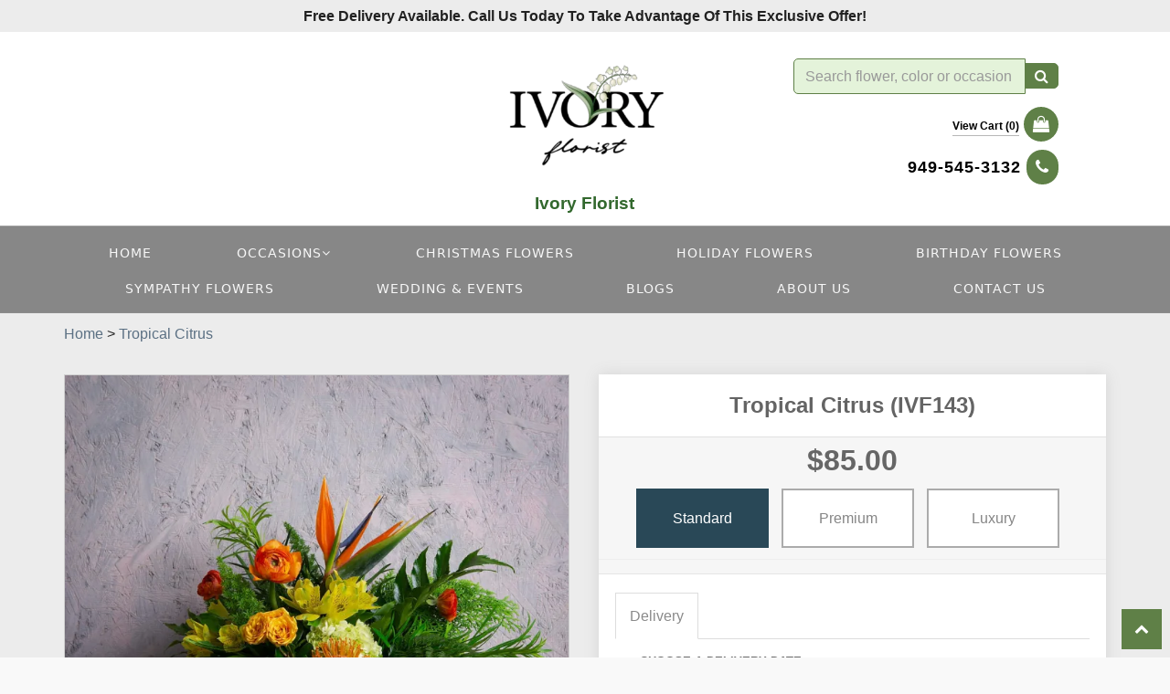

--- FILE ---
content_type: text/html; charset=utf-8
request_url: https://www.ivoryflorist.com/flower/tropical-citrus/3467184
body_size: 40161
content:

<!DOCTYPE html>
<html lang="en">
<head>

    <meta http-equiv="content-type" content="text/html; charset=utf-8" />
    <meta name="viewport" content="width=device-width,initial-scale=1.0">
    <link rel="preconnect" href="https://fonts.googleapis.com">
    <link rel="preconnect" href="https://fonts.gstatic.com" crossorigin>
    <link href="https://fonts.googleapis.com/css2?family=Fjalla+One&family=Parisienne&display=swap" rel="stylesheet">


    
    
        <meta property="og:title" content="Tropical Citrus">
        <meta property="og:description" content="Immerse yourself in the vibrant beauty of our Tropical Citrus flower arrangement, a dazzling bouquet designed to evoke the warmth and radiance of summer. This exquisite arrangement features the striking elegance of birds of paradise, their vivid orange and blue petals resembling tropical birds in flight, creating a captivating focal point. Complementing this exotic bloom are the unique and textured pin cushion portea, adding an element of intrigue and depth. The cheerful yellow spray roses and the vibrant orange ranunculus bring a burst of sunshine, their lush petals exuding joy and positivity. To complete this tropical masterpiece, lush greenery is meticulously arranged, providing a verdant backdrop that enhances the vivid colors of the flowers.&lt;br/&gt;&lt;br/&gt;At Ivory Florist, we believe in crafting floral arrangements that not only please the eye but also convey emotions and sentiments. The Tropical Citrus arrangement is perfect for brightening up your home, celebrating special occasions, or gifting to someone who loves tropical flowers&#39; bold and beautiful hues. With its rich combination of colors and textures, this bouquet represents summer&#39;s exuberance, making it an ideal choice for anyone looking to add a touch of tropical paradise to their surroundings.&lt;br/&gt;&lt;br/&gt;We offer same-day delivery across Orange County, ensuring your floral gift arrives fresh and vibrant. Whether in Irvine, Newport Beach, or Laguna Hills, let us bring the essence of a tropical getaway to your doorstep with our Tropical Citrus flower arrangement.">
            <meta property="og:url" content="flower/tropical-citrus/3467184">
        <meta property="og:image" content="https://res.cloudinary.com/dizexseir/image/upload/v1642072977/ProImages/mjbzhnt7e79ldkaiille.jpg">
        <meta property="product:brand" content="Ivory Florist Weddings &amp; Events">
        <meta property="product:availability" content="in stock">
        <meta property="product:condition" content="new">
        <meta property="product:price:amount" content="135.0">
        <meta property="product:price:currency" content="USD">
            <meta property="product:retailer_item_id" content="3467184">
            <meta property="product:item_group_id" content="">

    
<script>
    // Ensures the cookie is available on all paths by explicitly setting path=/
    document.cookie = "CurrentBrowserPath=" + encodeURIComponent(window.location.pathname) + "; path=/";
</script>



    <title>Tropical Citrus | Ivory Florist | Same-Day &amp; Next-Day Flower Delivery In Newport Beach</title>
    <meta name="keywords" content="Summer Flowers Newport Beach, Summer Flowers Irvine, Summer Flowers Laguna Beach, Summer Flowers Anaheim, Summer Flowers Tustin, Summer Flowers Costa Mesa, Summer Flowers Huntington Beach, Summer Flowers Santa Ana, Summer Flowers Laguna Niguel, Summer Flowers Mission Viejo, Summer Flowers Dana Point, Summer Flowers Aliso Viejo, Summer Flowers Fountain Valley, Summer Flowers Fullerton, Summer Flowers Orange, Summer Flowers Garden Grove, Summer Flowers Lake Forest, Summer Flowers San Clemente, Summer Flowers Westminster, Summer Flowers Buena Park, Summer Flowers Laguna Hills, Summer Flowers Rancho Santa Margarita, Summer Flowers San Juan Capistrano, Summer Flowers Seal Beach, Summer Flowers Cypress, Same Day Flower Delivery Newport Beach, Same Day Flower Delivery Irvine, Same Day Flower Delivery Laguna Beach, Same Day Flower Delivery Anaheim, Same Day Flower Delivery Tustin, Same Day Flower Delivery Costa Mesa, Same Day Flower Delivery Huntington Beach, Same Day Flower Delivery Santa Ana, Same Day Flower Delivery Laguna Niguel, Same Day Flower Delivery Mission Viejo, Same Day Flower Delivery Dana Point, Same Day Flower Delivery Aliso Viejo, Same Day Flower Delivery Fountain Valley, Same Day Flower Delivery Fullerton, Same Day Flower Delivery Orange, Same Day Flower Delivery Garden Grove, Same Day Flower Delivery Lake Forest, Same Day Flower Delivery San Clemente, Same Day Flower Delivery Westminster, Same Day Flower Delivery Buena Park, Same Day Flower Delivery Laguna Hills, Same Day Flower Delivery Rancho Santa Margarita, Same Day Flower Delivery San Juan Capistrano, Same Day Flower Delivery Seal Beach, Same Day Flower Delivery Cypress" />
    <meta name="description" content="Discover the vibrant Tropical Citrus flower arrangement featuring birds of paradise, pin cushion portea, yellow spray roses, and orange ranunculus with lush greenery. Perfect for adding summer flowers, orange flowers, and tropical elegance to any space. Ideal for special occasions, exotic flower arrangements, and bright flower bouquets. Enhance your decor with stunning tropical flowers and lush greenery, creating an unforgettable display. Enjoy same-day delivery in Orange County, including Irvine, Newport Beach, and Laguna Hills." />

<link rel="canonical" href="https://www.ivoryflorist.com/flower/tropical-citrus/3467184" />

<!-- Facebook Meta Tags -->
<meta property='og:site_name' content='Ivory Florist OC'>
<meta property='og:url' content = 'https://www.ivoryflorist.com/flower/tropical-citrus/3467184'>
<meta property='og:type' content='website'>
<meta property='og:title' content = 'Tropical Citrus | Ivory Florist | Same-Day & Next-Day Flower Delivery In Newport Beach'>
<meta property='og:description' content = 'Discover the vibrant Tropical Citrus flower arrangement featuring birds of paradise, pin cushion portea, yellow spray roses, and orange ranunculus with lush greenery. Perfect for adding summer flowers, orange flowers, and tropical elegance to any space. Ideal for special occasions, exotic flower arrangements, and bright flower bouquets. Enhance your decor with stunning tropical flowers and lush greenery, creating an unforgettable display. Enjoy same-day delivery in Orange County, including Irvine, Newport Beach, and Laguna Hills.'>
<meta property='og:image' content = 'https://res.cloudinary.com/dizexseir/image/upload/v1689641465/ProImages/ufal8jiefjyukxyaa0jk.png'>

<!-- Twitter Meta Tags -->
<meta name='twitter: card' content='summary_large_image'>
<meta name='twitter: url' content='https://www.ivoryflorist.com/flower/tropical-citrus/3467184'>
<meta name='twitter: title' content='Tropical Citrus | Ivory Florist | Same-Day & Next-Day Flower Delivery In Newport Beach'>
<meta name='twitter: description' content='Discover the vibrant Tropical Citrus flower arrangement featuring birds of paradise, pin cushion portea, yellow spray roses, and orange ranunculus with lush greenery. Perfect for adding summer flowers, orange flowers, and tropical elegance to any space. Ideal for special occasions, exotic flower arrangements, and bright flower bouquets. Enhance your decor with stunning tropical flowers and lush greenery, creating an unforgettable display. Enjoy same-day delivery in Orange County, including Irvine, Newport Beach, and Laguna Hills.'>
<meta name='twitter: image' content='https://res.cloudinary.com/dizexseir/image/upload/v1689641465/ProImages/ufal8jiefjyukxyaa0jk.png'>

<script type='application/ld+json'>{"@context":"https://schema.org/","@type":"Organization","url":"https://www.ivoryflorist.com/","logo":"https://res.cloudinary.com/dizexseir/image/upload/v1689641465/ProImages/ufal8jiefjyukxyaa0jk.png","sameAs":["https://www.facebook.com/ivoryfloristinc","https://twitter.com/IvoryFlorist","https://goo.gl/maps/bTa8hBzfPJ6kC94P6","https://www.instagram.com/ivoryfloristinc/","https://pin.it/XMQYAGl","https://www.yelp.com/biz/ivory-florist-laguna-hills-4","https://www.linkedin.com/company/ivory-florist/"]}</script>




<!--Favicon Icons-->
        <link rel="icon" href="https://hanaimages.blob.core.windows.net/livepos/20241215052104798.png" type="image/x-icon" />
        <link rel="shortcut icon" href="https://hanaimages.blob.core.windows.net/livepos/20241215052104798.png" type="image/x-icon" />


<!-- Template CSS -->
<link href='https://hana-cdn-g9fcbgbya0azddab.a01.azurefd.net/ecommerce/Content/missionviejo/css/style.min.css' rel='stylesheet'/><link href='https://hana-cdn-g9fcbgbya0azddab.a01.azurefd.net/ecommerce/Content/commoncss/ExitIntent.min.css' rel='stylesheet'/>
<link rel="preload" href="/Content/commoncss/font-awesome.min.css?v=1216063915" as="style" onload="this.rel = 'stylesheet'">
<link href='https://hana-cdn-g9fcbgbya0azddab.a01.azurefd.net/ecommerce/Content/commoncss/toastr.min.css' rel='stylesheet'/>
<link href='https://hana-cdn-g9fcbgbya0azddab.a01.azurefd.net/ecommerce/Content/commoncss/labs.min.css' rel='stylesheet'/>
<link href='https://hana-cdn-g9fcbgbya0azddab.a01.azurefd.net/ecommerce/Content/commoncss/masonry.min.css' rel='stylesheet'/>
<link href='https://hana-cdn-g9fcbgbya0azddab.a01.azurefd.net/ecommerce/Content/commoncss/BannerModel.min.css?v=1.1' rel='stylesheet'/> 

<style>
    @media (min-width: 1200px) {
        .arrivals .col-lg-3 {
            width: 33.3%;
        }
    }

    #super-footer .container_sec:first-child {
        visibility: hidden;
        height: 0px;
        display: flex;
    }

    .seotags a {
        background: none !important;
        border: none !important;
        margin: 0px !important;
        padding: 4px !important;
    }

    .gift_main_wrap > .gift_img_Sec:first-child {
        background-image: url(https://i.ibb.co/2sW72Xm/gribbon.png) !important;
    }

    .about-list li {
        background-image: none;
        border-bottom: 1px solid #e1e1e1;
    }

    .product-box .btn:hover {
        color: #ffffff !important;
    }

    .tagline {
        display: block;
        line-height: 100%;
        margin-bottom: 15px;
        margin-top: -8px;
        font-size: 19px;
        font-weight: bolder;
        color: #32682d;
    }

    #vp_logo img {
        max-height: 180px !important;
    }

    #BtnSearch {
        font-weight: bold;
        background: #5f8047;
        color: #fff;
        border: 1px solid #5f8047;
        border-radius: 0 5px 5px 0;
        padding: 5px 10px;
    }

    @media only screen and (min-width: 1200px) {
        .cat-catalog .col-lg-3, #BindCategories .col-lg-3 {
            width: 33%;
        }
    }

    #all {
        background: #ececec !important;
    }

    @media only screen and (min-width: 767px) {
        a.product_img_link img.img-responsive, a.product_img_link {
            height: 500px;
        }

        .quick-search {
            margin-top: 10% !important;
        }
    }

    .header-main {
        background: #ffffff !important;
    }

    @media only screen and (max-width:480px) {
        .social_block {
            padding: 0.5em 0
        }

            .social_block p {
                margin-bottom: 0px !important;
            }

        .ViewCart {
            position: relative !important;
        }
    }

    .pretty.p-round .state label:after, .pretty.p-round .state label:before {
        border-radius: 0%;
    }

    .pretty.p-svg .state .svg {
        font-size: 1.1em;
    }

    @media only screen and (max-width:767px) {
        .cat-catalog .product-name {
            white-space: initial !important;
        }

        .desktoppro {
            display: none !important;
        }
    }

    @media only screen and (min-width:768px) {
        .mobilepro {
            display: none !important;
        }
    }

    #dealofday {
        display: none !important;
    }

    .feature-block {
        background: #f4f4df !important;
    }

    .heading-sec h1 {
        text-align: center;
        font-size: 33px;
        font-weight: 600;
    }

    .Catdescription {
        font-size: 16px;
        font-weight: 500;
        text-align: center;
        margin-bottom: 3rem;
        display: block;
    }

    @media only screen and (min-width: 767px) {
        a.product_img_link img.img-responsive, a.product_img_link {
            height: 330px;
        }
    }
</style>
    <style>

        .carousel-caption h2, .topcategories h2 {
            font-family: fjalla one;
        }

        .carousel-caption h3 {
            font-family: Parisienne;
        }

        .pro-img #ProductImg {
            margin: auto;
        }

        @media only screen and (max-width:480px) {
            .social_block {
                padding: 0.5em 0
            }

                .social_block p {
                    margin-bottom: 0px !important;
                }

            .ViewCart {
                position: relative !important;
            }
        }

        .pretty.p-round .state label:after, .pretty.p-round .state label:before {
            border-radius: 0%;
        }

        .pretty.p-svg .state .svg {
            font-size: 1.1em;
        }

        @media only screen and (max-width:767px) {
            .cat-catalog .product-name {
                white-space: initial !important;
            }

            .desktoppro {
                display: none !important;
            }
        }

        @media only screen and (min-width:768px) {
            .mobilepro {
                display: none !important;
            }
        }
    </style>
    

<!-- Google Tag Manager -->
<script>(function(w,d,s,l,i){w[l]=w[l]||[];w[l].push({'gtm.start':
new Date().getTime(),event:'gtm.js'});var f=d.getElementsByTagName(s)[0],
j=d.createElement(s),dl=l!='dataLayer'?'&l='+l:'';j.async=true;j.src=
'https://www.googletagmanager.com/gtm.js?id='+i+dl;f.parentNode.insertBefore(j,f);
})(window,document,'script','dataLayer',' GTM-K7DKB9K');</script>
<!-- End Google Tag Manager -->
    <!---google analytics--->
    <!--Added by Chand for #100977-->
<!-- Google tag (gtag.js) -->
<script async src="https://www.googletagmanager.com/gtag/js?id=UA-195224470-43"></script>
<script>
  window.dataLayer = window.dataLayer || [];
  function gtag(){dataLayer.push(arguments);}
  gtag('js', new Date());

  gtag('config', 'UA-237595046-1');
</script>
<!-- Global site tag (gtag.js) - Google Analytics -->
						<script async src="https://www.googletagmanager.com/gtag/js?id=G-GS5FYLV8PC"></script>
						<script>
						  window.dataLayer = window.dataLayer || [];
						  function gtag(){dataLayer.push(arguments);}
						  gtag('js', new Date());
						  gtag('config', 'G-GS5FYLV8PC');
						</script>
<!-- Facebook Pixel Code -->
						<script>
						  !function(f,b,e,v,n,t,s)
						  {if(f.fbq)return;n=f.fbq=function(){n.callMethod?n.callMethod.apply(n,arguments):n.queue.push(arguments)};
						  if(!f._fbq)f._fbq=n;n.push=n;n.loaded=!0;n.version='2.0';
						  n.queue=[];t=b.createElement(e);t.async=!0;
						  t.src=v;s=b.getElementsByTagName(e)[0];
						  s.parentNode.insertBefore(t,s)}(window, document,"script","https://connect.facebook.net/en_US/fbevents.js");
						  fbq('init', '386799726913397');
						  fbq('track', 'PageView');
						</script>
						<noscript>
						  <img height="1" width="1" style="display:none" src="https://www.facebook.com/tr?id=386799726913397&ev=PageView&noscript=1"/>
						</noscript>
						<!-- End Facebook Pixel Code -->    <!--End #100977-->
    <!------>

</head>
<body class="landing home-1">
    
<!-- Google Tag Manager (noscript) -->
<noscript><iframe src="https://www.googletagmanager.com/ns.html?id= GTM-K7DKB9K" 
height="0" width="0" style="display:none;visibility:hidden"></iframe></noscript>
<!-- End Google Tag Manager (noscript) -->

    <!-- Header -->
<div id="all">

    <div id="HeaderBanner"></div>
    <header id="top-header">
        <div class="header-main ht-header">
            <!--Navigation-->
            <div class="topheader-navholder clearfix" id="top-navbar-nav">
                <div class="topheader-navholder-rg">

                    <div class="col-md-3 col-md-offset-1 text-center">
                        <div class="social_block">
                            <ul class="links">
                                
                            </ul>
                        </div><!-- end social_block -->
                    </div>
                    <div class="col-md-4 col-sm-5 text-center">
                        <div class="logo" id="vp_logo">
                            <a class="hd-logo" href="https://www.ivoryflorist.com/">
                                        <img id="ShopLogo" class="logo cld-responsive lazyload" src="https://res.cloudinary.com/dizexseir/image/upload/w_300,c_limit,f_auto,q_auto/v1689641465/ProImages/ufal8jiefjyukxyaa0jk.png" loading="lazy" alt="Ivory Florist Weddings &amp; Events - Irvine, California Florist">
                                        <span class="tagline">Ivory Florist</span>

                                
                            </a>
                        </div><!--end logo-->
                    </div>
                    <div class="col-md-3 col-sm-7 text-right">
                        

<div class="row quick-search" style="margin-top: 0%;">
    <div class="col-md-12 col-xs-12 pull-right">
        <div class="ui-widget">
            <div class="input-group">
                <input id="txtSearch" placeholder="Search flower, color or occasion" class="form-control" aria-label="Text input with multiple buttons"> 
                <div class="input-group-btn"><button id="BtnSearch" type="button" class="btn btn-default"><i class="fa fa-search" aria-hidden="true" style="font-size: 16px;"></i></button></div>
            </div>
        </div>
    </div>
</div>

                        <span onclick="VeiwCartDetails()" class="ViewCart" style="float: none; position: relative; font-size: 18px; right: 0; top: 0%;"><a id="BtnCart" style="margin-top: 0.8em;display: block;"><span>View Cart (<span id="CartitemCount"></span>)</span> <i class="fa fa-shopping-bag" style=" background: #5f8047; color: #ffffff; padding: 10px; border-radius: 22px;"></i></a></span>
                        <p style="line-height: 100%; margin-top: 0.5em; font-size: 18px;"><a href="tel:949-545-3132" style="color:#000000;">949-545-3132 <i class="fa fa-phone" style=" background: #5f8047; color: #ffffff; padding: 10px; border-radius: 22px;"></i></a></p>

                    </div>
                    <!-- end vp_horomenu -->
                </div><!-- end topheader-navholder-rg -->
            </div><!-- end topheader-navholder -->
            <!--End | Navigation-->
            <!--Begin | Logo-->
            
            <div class="nav-menu">
                <div class="col-md-12" style=" background: #878787;">
                    
                    <div id="MobileMenu"><div id="MobileMenuTemplate">
    <!--Mobile menu-->
    <nav class="navbar navbar-default">
        <div class="container-fluid">
            <!--Toggle Button-->
            <div class="navbar-header">
                <button type="button" class="navbar-toggle collapsed" data-toggle="collapse" data-target="#bs-example-navbar-collapse-1" aria-expanded="false">
                    <span class="sr-only">Toggle navigation</span>
                    <span class="icon-bar"></span>
                    <span class="icon-bar"></span>
                    <span class="icon-bar"></span>
                </button>
                <a class="navbar-brand" href="#">Navigation Menu</a>
            </div>
            <!-- Navigation Menu -->
            <div class="collapse navbar-collapse" id="bs-example-navbar-collapse-1">
                <ul class="nav navbar-nav">
                                            <li>

                                                    <a class="MenuLink" href='https://www.ivoryflorist.com'>Home</a>
                                            </li>
                                    <li>
                                            <a href="#" class="dropdown-toggle" data-toggle="dropdown" role="button" aria-haspopup="true" aria-expanded="false">Occasions <span class="caret"></span></a>


                                        <ul class="dropdown-menu">
                                                <div class="col-md-12">
                                                <li>
                                                        <a target="_self" href='https://www.ivoryflorist.com/categories/christmas-collection/341842'>Christmas Flowers</a>


                                                </li>
                                </div>
                                                <div class="col-md-12">
                                                <li>
                                                        <a target="_self" href='https://www.ivoryflorist.com/categories/royal-collection/341887'>Royal Collection</a>


                                                </li>
                                </div>
                                                <div class="col-md-12">
                                                <li>
                                                        <a target="_self" href='https://www.ivoryflorist.com/categories/sympathy-funeral-flowers/341852'>Sympathy  Flowers</a>


                                                </li>
                                </div>
                                                <div class="col-md-12">
                                                <li>
                                                        <a target="_self" href='https://www.ivoryflorist.com/categories/anniversary-flowers/341834'>Anniversary Flowers</a>


                                                </li>
                                </div>
                                                <div class="col-md-12">
                                                <li>
                                                        <a target="_self" href='https://www.ivoryflorist.com/categories/birthday-flowers/341837'>Birthday Flowers</a>


                                                </li>
                                </div>
                                                <div class="col-md-12">
                                                <li>
                                                        <a target="_self" href='https://www.ivoryflorist.com/categories/congratulations-flowers/341868'>Congratulations Flowers</a>


                                                </li>
                                </div>
                                                <div class="col-md-12">
                                                <li>
                                                        <a target="_self" href='https://www.ivoryflorist.com/categories/graduation-flowers/341866'>Graduation Flowers</a>


                                                </li>
                                </div>
                                                <div class="col-md-12">
                                                <li>
                                                        <a target="_self" href='https://www.ivoryflorist.com/categories/holidays-flowers/341857'>Holiday Flowers</a>


                                                </li>
                                </div>
                                                <div class="col-md-12">
                                                <li>
                                                        <a target="_self" href='https://www.ivoryflorist.com/categories/get-well-flowers/341835'>Get Well Flowers</a>


                                                </li>
                                </div>
                                                <div class="col-md-12">
                                                <li>
                                                        <a target="_self" href='https://www.ivoryflorist.com/categories/just-because-flowers/341829'>Just Because Flowers</a>


                                                </li>
                                </div>
                                                <div class="col-md-12">
                                                <li>
                                                        <a target="_self" href='https://www.ivoryflorist.com/categories/i-m-sorry-flowers/341867'>I&#39;m Sorry Flowers</a>


                                                </li>
                                </div>
                                                <div class="col-md-12">
                                                <li>
                                                        <a target="_self" href='https://www.ivoryflorist.com/categories/maternity-flowers/341885'>Maternity Flowers</a>


                                                </li>
                                </div>
                                                <div class="col-md-12">
                                                <li>
                                                        <a target="_self" href='https://www.ivoryflorist.com/categories/new-baby-flowers/341826'>New Baby Flowers</a>


                                                </li>
                                </div>
                                                <div class="col-md-12">
                                                <li>
                                                        <a target="_self" href='https://www.ivoryflorist.com/categories/thank-you/341869'>Thank You Flowers</a>


                                                </li>
                                </div>
                                                <div class="col-md-12">
                                                <li>
                                                        <a target="_self" href='https://www.ivoryflorist.com/'>Corporation  Flowers</a>


                                                </li>
                                </div>
                                                <div class="col-md-12">
                                                <li>
                                                        <a target="_self" href='https://www.ivoryflorist.com/categories/winter-flowers/356863'>Winter Flowers</a>


                                                </li>
                                </div>
                                                <div class="col-md-12">
                                                <li>
                                                        <a target="_self" href='https://www.ivoryflorist.com/allcategory'>All Occasions</a>


                                                </li>
                                </div>

                                            </ul>
                                            </li>
                                            <li>

                                                        <a class="MenuLink" target="_self" href='https://www.ivoryflorist.com/categories/christmas-collection/341842'>Christmas  Flowers</a>
                                            </li>
                                            <li>

                                                        <a class="MenuLink" target="_self" href='https://www.ivoryflorist.com/categories/holidays-flowers/341857'>Holiday Flowers</a>
                                            </li>
                                            <li>

                                                        <a class="MenuLink" target="_self" href='https://www.ivoryflorist.com/categories/birthday-flowers/341837'>Birthday Flowers</a>
                                            </li>
                                            <li>

                                                        <a class="MenuLink" target="_self" href='https://www.ivoryflorist.com/categories/sympathy-funeral-flowers/341852'>SYMPATHY Flowers</a>
                                            </li>
                                            <li>

                                                        <a class="MenuLink" target="_blank" href='https://www.ivoryfloralevents.com/'>Wedding &amp; Events</a>
                                            </li>
                                            <li>

                                                        <a class="MenuLink" target="_self" href='https://www.ivoryflorist.com/Blogs'>Blogs</a>
                                            </li>
                                            <li>

                                                        <a class="MenuLink" target="" href='https://www.ivoryflorist.com/content/about-us'>About Us</a>
                                            </li>
                                            <li>

                                                        <a class="MenuLink" target="_self" href='https://www.ivoryflorist.com/contact'>Contact us</a>
                                            </li>


                    </ul>

                </div><!-- /.navbar-collapse -->
        </div><!-- /.container-fluid -->
        </nav>
        <!--end mobile menu-->
        </div></div>
                    <div id="MenuList">


<!-- Top Banner: Only shows when at top -->
<div id="top-banner" style="background-color: #3c3c3c; color: white; padding: 10px 20px; border-bottom: 1px solid #ccc; display:none;">
    <div style="display: flex; justify-content: space-between; align-items: center; max-width: 60%; margin: 0 auto;">
        <div style="font-size: 20px; font-weight: bold;">
            <a style="color:white;" href="/" title="Ivory Florist Weddings &amp; Events - Flower Delivery Irvine California"> Ivory Florist Weddings &amp; Events</a>
        </div>
        <div style="font-size: 14px;">
            Free Delivery Available. Call Us Today To Take Advantage Of This Exclusive Offer! 
        </div>
    </div>
</div>


<div id="MenuTemplate">
    <nav id="navigation-menu">
        <ul class="nav navbar-nav megamenu">
                        <li>
                                <a class="MenuLink" href='https://www.ivoryflorist.com'>Home</a>

                        </li>
                            <div class="dropdown">
                                    <a href='https://www.ivoryflorist.com/' target="_self" class="drop-btn MenuLink">Occasions<span class="fa fa-angle-down"></span></a>

                                <div class="dropdown-menu custom-dropdown">
                                    <ul class="row">
                                            <div class="col-xs-4">
                                            <li>
                                                    <a class="MenuLink" target="_self" href='https://www.ivoryflorist.com/categories/christmas-collection/341842'>Christmas Flowers</a>
                                            </li>
                                    </div>
                                            <div class="col-xs-4">
                                            <li>
                                                    <a class="MenuLink" target="_self" href='https://www.ivoryflorist.com/categories/royal-collection/341887'>Royal Collection</a>
                                            </li>
                                    </div>
                                            <div class="col-xs-4">
                                            <li>
                                                    <a class="MenuLink" target="_self" href='https://www.ivoryflorist.com/categories/sympathy-funeral-flowers/341852'>Sympathy  Flowers</a>
                                            </li>
                                    </div>
                                            <div class="col-xs-4">
                                            <li>
                                                    <a class="MenuLink" target="_self" href='https://www.ivoryflorist.com/categories/anniversary-flowers/341834'>Anniversary Flowers</a>
                                            </li>
                                    </div>
                                            <div class="col-xs-4">
                                            <li>
                                                    <a class="MenuLink" target="_self" href='https://www.ivoryflorist.com/categories/birthday-flowers/341837'>Birthday Flowers</a>
                                            </li>
                                    </div>
                                            <div class="col-xs-4">
                                            <li>
                                                    <a class="MenuLink" target="_self" href='https://www.ivoryflorist.com/categories/congratulations-flowers/341868'>Congratulations Flowers</a>
                                            </li>
                                    </div>
                                            <div class="col-xs-4">
                                            <li>
                                                    <a class="MenuLink" target="_self" href='https://www.ivoryflorist.com/categories/graduation-flowers/341866'>Graduation Flowers</a>
                                            </li>
                                    </div>
                                            <div class="col-xs-4">
                                            <li>
                                                    <a class="MenuLink" target="_self" href='https://www.ivoryflorist.com/categories/holidays-flowers/341857'>Holiday Flowers</a>
                                            </li>
                                    </div>
                                            <div class="col-xs-4">
                                            <li>
                                                    <a class="MenuLink" target="_self" href='https://www.ivoryflorist.com/categories/get-well-flowers/341835'>Get Well Flowers</a>
                                            </li>
                                    </div>
                                            <div class="col-xs-4">
                                            <li>
                                                    <a class="MenuLink" target="_self" href='https://www.ivoryflorist.com/categories/just-because-flowers/341829'>Just Because Flowers</a>
                                            </li>
                                    </div>
                                            <div class="col-xs-4">
                                            <li>
                                                    <a class="MenuLink" target="_self" href='https://www.ivoryflorist.com/categories/i-m-sorry-flowers/341867'>I&#39;m Sorry Flowers</a>
                                            </li>
                                    </div>
                                            <div class="col-xs-4">
                                            <li>
                                                    <a class="MenuLink" target="_self" href='https://www.ivoryflorist.com/categories/maternity-flowers/341885'>Maternity Flowers</a>
                                            </li>
                                    </div>
                                            <div class="col-xs-4">
                                            <li>
                                                    <a class="MenuLink" target="_self" href='https://www.ivoryflorist.com/categories/new-baby-flowers/341826'>New Baby Flowers</a>
                                            </li>
                                    </div>
                                            <div class="col-xs-4">
                                            <li>
                                                    <a class="MenuLink" target="_self" href='https://www.ivoryflorist.com/categories/thank-you/341869'>Thank You Flowers</a>
                                            </li>
                                    </div>
                                            <div class="col-xs-4">
                                            <li>
                                                    <a class="MenuLink" target="_self" href='https://www.ivoryflorist.com/'>Corporation  Flowers</a>
                                            </li>
                                    </div>
                                            <div class="col-xs-4">
                                            <li>
                                                    <a class="MenuLink" target="_self" href='https://www.ivoryflorist.com/categories/winter-flowers/356863'>Winter Flowers</a>
                                            </li>
                                    </div>
                                            <div class="col-xs-4">
                                            <li>
                                                    <a class="MenuLink" target="_self" href='https://www.ivoryflorist.com/allcategory'>All Occasions</a>
                                            </li>
                                    </div>

                                </ul>
                        </div>
                        </div>
                        <li>
                                    <a class="MenuLink" target="_self" href='https://www.ivoryflorist.com/categories/christmas-collection/341842'>Christmas  Flowers</a>

                        </li>
                        <li>
                                    <a class="MenuLink" target="_self" href='https://www.ivoryflorist.com/categories/holidays-flowers/341857'>Holiday Flowers</a>

                        </li>
                        <li>
                                    <a class="MenuLink" target="_self" href='https://www.ivoryflorist.com/categories/birthday-flowers/341837'>Birthday Flowers</a>

                        </li>
                        <li>
                                    <a class="MenuLink" target="_self" href='https://www.ivoryflorist.com/categories/sympathy-funeral-flowers/341852'>SYMPATHY Flowers</a>

                        </li>
                        <li>
                                    <a class="MenuLink" target="_blank" href='https://www.ivoryfloralevents.com/'>Wedding &amp; Events</a>

                        </li>
                        <li>
                                    <a class="MenuLink" target="_self" href='https://www.ivoryflorist.com/Blogs'>Blogs</a>

                        </li>
                        <li>
                                    <a class="MenuLink" target="" href='https://www.ivoryflorist.com/content/about-us'>About Us</a>

                        </li>
                        <li>
                                    <a class="MenuLink" target="_self" href='https://www.ivoryflorist.com/contact'>Contact us</a>

                        </li>

            </ul>

            </nav>
            </div></div>
                    
                </div>
            </div>

            <!--End | Logo-->
        </div>
    </header><!-- end header -->
    
    <div id="HeaderCoupon">
    </div>


    <div class="container">
        <div class="bread-crumb" style="margin-top: 10px;"><a href='https://www.ivoryflorist.com/' title='Home'>Home</a> > <a title=Tropical Citrus>Tropical Citrus</a></div>
        


<script type="application/ld+json">
    {
        "@context":"https://schema.org/",
        "@type":"BreadcrumbList",
        "itemListElement":[
            {
                "@type":"ListItem",
                "position":1,
                "name":"Home",
                "item":"https://www.ivoryflorist.com"
            },
            {
                "@type":"ListItem",
                "position":2,
                "name":"Tropical Citrus",
                "item":"https://www.ivoryflorist.com/flower/tropical-citrus/3467184"
            }
        ]
    }
</script>
<script type="application/ld+json">
    {
  "@context": "https://schema.org/",
  "@type": "Product",
  "name": "Tropical Citrus",
  "image": "https://res.cloudinary.com/dizexseir/image/upload/v1642073056/ProImages/w7jr8v5lz9d6jdsqap5d.jpg",
  "description": "Send Tropical Citrus flowers from local Irvine California florist. We offer same-day flower deliveries for Tropical Citrus flowers in Irvine California.",
  "sku": "",
  "brand": {
    "@type": "Brand",
    "name": "Ivory Florist Weddings & Events"
  },
  "offers": [ {
  "@type": "Offer",
  "@id": "https://www.ivoryflorist.com/flower/tropical-citrus/3467184#offer-1",
  "url": "https://www.ivoryflorist.com/flower/tropical-citrus/3467184",
  "priceCurrency": "USD",
  "price": "85.00",
  "priceValidUntil": "2023/05/16",
  "sku": "IVF143_1",
  "itemCondition": "https://schema.org/NewCondition",
  "availability": "http://schema.org/InStock",
  "seller": {
    "@type": "Organization",
    "name": "Ivory Florist Weddings & Events"
  }
}
,{
  "@type": "Offer",
  "@id": "https://www.ivoryflorist.com/flower/tropical-citrus/3467184#offer-2",
  "url": "https://www.ivoryflorist.com/flower/tropical-citrus/3467184",
  "priceCurrency": "USD",
  "price": "115.00",
  "priceValidUntil": "2023/05/16",
  "sku": "IVF143_2",
  "itemCondition": "https://schema.org/NewCondition",
  "availability": "http://schema.org/InStock",
  "seller": {
    "@type": "Organization",
    "name": "Ivory Florist Weddings & Events"
  }
}
,{
  "@type": "Offer",
  "@id": "https://www.ivoryflorist.com/flower/tropical-citrus/3467184#offer-3",
  "url": "https://www.ivoryflorist.com/flower/tropical-citrus/3467184",
  "priceCurrency": "USD",
  "price": "135.00",
  "priceValidUntil": "2023/05/16",
  "sku": "IVF143_3",
  "itemCondition": "https://schema.org/NewCondition",
  "availability": "http://schema.org/InStock",
  "seller": {
    "@type": "Organization",
    "name": "Ivory Florist Weddings & Events"
  }
}
 ]
}

</script> 

<input type="hidden" id="hdnIsCustomURLsInDB" value="True" />


<style>
    #CustemerReviews {
        overflow-y: auto;
        max-height: 500px;
    }

        /*/ width /*/
        #CustemerReviews::-webkit-scrollbar {
            width: 10px;
        }

        /*/ Track /*/
        #CustemerReviews::-webkit-scrollbar-track {
            background-color: #f1f1f1
        }

        /*/ Handle /*/
        #CustemerReviews::-webkit-scrollbar-thumb {
            background: #ccc7c7;
        }

    /*Added by chand dakhara for #114031*/
    #dealofday {
        display: none;
    }
    #reviews{
        display: none;
    }
    /*End #114031*/
</style>
<link href='/Content/commoncss/product-detail-page.css?v=1216063915' rel='stylesheet'/> 



<input type="hidden" value="flwrshop,flwrshopwest" id="hdnAllProductShop" />
    <div id="BindProductDetails">
        <!--Condition Added by Chand Dakhara for #100976-->
 <!--Added by shailja for #159423-->
 <!--Added for #171404 on 07/04/2023 -->
 <!--Added for #171404-->

<!--Added by Umang for #171404 on 07/04/2023-->
<link href='https://hana-cdn-g9fcbgbya0azddab.a01.azurefd.net/ecommerce/Content/Plugin/sweetalert/sweetalert.css' rel='stylesheet'/> 
<script>
    var ProductDetailsData = [{"productmatch":null,"catalogid":3467184.0,"ccategory":null,"cname":"Standard","cprice":85.0,"cimageurl":"https://res.cloudinary.com/dizexseir/image/upload/v1642073056/ProImages/w7jr8v5lz9d6jdsqap5d.jpg","OrderID":null,"extendedimage":"https://res.cloudinary.com/dizexseir/image/upload/v1642073056/ProImages/w7jr8v5lz9d6jdsqap5d.jpg","pother1":"checked","cdescription":"","HanaPromoSort":null,"ccode":null,"SearchTerm":null,"catDescription":null,"Url":"flower/tropical-citrus/3467184","Availability":null,"Condition":null,"Currency":null,"metaprice":"135.0","metaimageurl":null,"ChildProducts":null,"ExtraImages":null,"SubstitutionalMessage":null,"GuaranteeIcon":null,"GuaranteeText":null,"HideAddOn":null,"producttype":null,"HolidayPricingFromDate":"2023-05-10T00:00:00","HolidayPricingToDate":"2023-05-16T00:00:00","PriceChange":"20.0","ProductAddons":null,"PriceList":null,"ImageList":null,"SHOP_NAME":null,"FloristUrl":null,"Hide":null,"MarketPlaceStorematch":null,"MarketPlaceShopId":"0","Category":null,"ShopDateTime":null,"Recipe":"","ColorCodes":null,"OfferText":null,"OfferText2":null,"BreadCrumbSchemaTag":"","imgAltTag":"","linkTitle":"","Basecprice":null,"Item_Variant_Id":1525753,"ItemType":"Item","IsBestFlorist":false,"IsDelivery":true,"IsPickUp":true,"IsThirdPartyDelivery":false,"IsDifferentTypeOfDelivery":false,"CartProductType":null,"Msg":null,"Note":"","InventoryQty":10000.0,"IsInventoryAvailable":false,"RecipientDetail":null,"Flower":"","IsSubscription":false,"AddOnDesignID":null,"AddOnDesignPage":null,"BreadCrumText":""},{"productmatch":null,"catalogid":3467184.0,"ccategory":null,"cname":"Premium ","cprice":115.0,"cimageurl":"https://res.cloudinary.com/dizexseir/image/upload/v1642073038/ProImages/dewjfpcz0abvgxaerm6g.jpg","OrderID":null,"extendedimage":"https://res.cloudinary.com/dizexseir/image/upload/v1642073038/ProImages/dewjfpcz0abvgxaerm6g.jpg","pother1":"","cdescription":"","HanaPromoSort":null,"ccode":null,"SearchTerm":null,"catDescription":null,"Url":"flower/tropical-citrus/3467184","Availability":null,"Condition":null,"Currency":null,"metaprice":"135.0","metaimageurl":null,"ChildProducts":null,"ExtraImages":null,"SubstitutionalMessage":null,"GuaranteeIcon":null,"GuaranteeText":null,"HideAddOn":null,"producttype":null,"HolidayPricingFromDate":"2023-05-10T00:00:00","HolidayPricingToDate":"2023-05-16T00:00:00","PriceChange":"20.0","ProductAddons":null,"PriceList":null,"ImageList":null,"SHOP_NAME":null,"FloristUrl":null,"Hide":null,"MarketPlaceStorematch":null,"MarketPlaceShopId":"0","Category":null,"ShopDateTime":null,"Recipe":"","ColorCodes":null,"OfferText":null,"OfferText2":null,"BreadCrumbSchemaTag":"","imgAltTag":"","linkTitle":"","Basecprice":null,"Item_Variant_Id":1525754,"ItemType":"Item","IsBestFlorist":false,"IsDelivery":true,"IsPickUp":true,"IsThirdPartyDelivery":false,"IsDifferentTypeOfDelivery":false,"CartProductType":null,"Msg":null,"Note":"","InventoryQty":10000.0,"IsInventoryAvailable":false,"RecipientDetail":null,"Flower":"","IsSubscription":false,"AddOnDesignID":null,"AddOnDesignPage":null,"BreadCrumText":""},{"productmatch":null,"catalogid":3467184.0,"ccategory":null,"cname":"Luxury","cprice":135.0,"cimageurl":"https://res.cloudinary.com/dizexseir/image/upload/v1642072977/ProImages/mjbzhnt7e79ldkaiille.jpg","OrderID":null,"extendedimage":"https://res.cloudinary.com/dizexseir/image/upload/v1642072977/ProImages/mjbzhnt7e79ldkaiille.jpg","pother1":"","cdescription":"","HanaPromoSort":null,"ccode":null,"SearchTerm":null,"catDescription":null,"Url":"flower/tropical-citrus/3467184","Availability":null,"Condition":null,"Currency":null,"metaprice":"135.0","metaimageurl":null,"ChildProducts":null,"ExtraImages":null,"SubstitutionalMessage":null,"GuaranteeIcon":null,"GuaranteeText":null,"HideAddOn":null,"producttype":null,"HolidayPricingFromDate":"2023-05-10T00:00:00","HolidayPricingToDate":"2023-05-16T00:00:00","PriceChange":"20.0","ProductAddons":null,"PriceList":null,"ImageList":null,"SHOP_NAME":null,"FloristUrl":null,"Hide":null,"MarketPlaceStorematch":null,"MarketPlaceShopId":"0","Category":null,"ShopDateTime":null,"Recipe":"","ColorCodes":null,"OfferText":null,"OfferText2":null,"BreadCrumbSchemaTag":"","imgAltTag":"","linkTitle":"","Basecprice":null,"Item_Variant_Id":1525755,"ItemType":"Item","IsBestFlorist":false,"IsDelivery":true,"IsPickUp":true,"IsThirdPartyDelivery":false,"IsDifferentTypeOfDelivery":false,"CartProductType":null,"Msg":null,"Note":"","InventoryQty":10000.0,"IsInventoryAvailable":false,"RecipientDetail":null,"Flower":"","IsSubscription":false,"AddOnDesignID":null,"AddOnDesignPage":null,"BreadCrumText":""}]
</script>
<!--End #171404-->

<style>
    #Description .fade {
        opacity: 1 !important;
    }
    .product_size_radio .activeRadio + .front-end.box:hover span, .product_size_radio .activeRadio + .front-end.box span {
        color: #ffffff !important;
    }
    .product_size_radio .front-end {
        border-radius: 0px !important;
        border: 2px solid #ababab !important;
        box-shadow: none !important;
    }
    .pro-detail-infor .pro-img {
        border: 1px solid #cecece;
    }
    .radio-readmore {
        color: #868686 !important;
    }

    .product_size_radio .activeRadio + .front-end.box {
        border-top: 2px solid #383838 !important;
        border-color: #294857 !important;
    }
        .product_size_radio .activeRadio + .front-end.box:hover, .product_size_radio .activeRadio + .front-end.box {
            background: #294857 !important;
        }
        .product_size_radio .activeRadio + .front-end.box span {
            color: #383838;
        }

    .product_size_radio .front-end:hover {
        background-color: #ffffff;
        border-top: 5px solid #383838 !important;
        border-color: #383838 !important;
    }

        .product_size_radio .front-end:hover span {
            color: #383838 !important;
        }

    .product_size_radio input {
        width: 0;
    }

    h1.hd-after {
        font-size: 18px;
        margin-top: 10px;
        padding-bottom: 5px;
    }

    .pro-detail-infor .pro-img {
        min-height: 290px;
    }

    /* Added by Azahgu #351306 */
    @media only screen and (max-width: 767px) {
        .desktoppro {
            display: block !important;
            max-width: 100%;
            height: auto;
        }
    }

    @media only screen and (min-width: 768px) {
        .mobilepro {
            display: block !important;
            max-width: 100%;
            height: auto;
        }
    }

    .pro-img #ProductImg {
        width: 100%;
        height: auto;
        max-width: 100%;
        display: block !important;
    }
    /* End by Azahgu #351306 */
    
    .shoplist .pro-list-it p.outstock {
        min-width: 200px;
        text-align: center;
        padding: 10px 20px 12px 20px;
        text-transform: uppercase;
        float: left;
        font-family: Lato,serif;
        font-size: 25px;
        color: red;
        font-weight: 700;
        margin-right: 10px;
    }
    /*End #106528*/

    /*Added By Chand Dakhara for #105329*/
    .product_color label {
        position: relative;
        width: 170px;
        margin-right: 10px;
    }

    .product_color .front-end {
        border-radius: 0px !important;
        border: 2px solid #ababab !important;
        box-shadow: none !important;
        cursor: pointer;
        transition: all .5s ease 0s;
        -webkit-transition: all .5s ease 0s;
        -moz-transition: all .5s ease 0s;
        -o-transition: all .5s ease 0s;
        text-align: center;
        border-radius: 4px;
        border: 2px solid #f377b4;
        box-shadow: 0 0 10px #e8e8e8;
        height: 100px;
        width: 130px;
        background-size: cover;
        background-position: top center;
        background-repeat: no-repeat;
        margin-left: 5px;
        margin-right: 5px;
        margin-bottom: 5px;
    }

        .product_color .front-end:hover {
            background-color: #ffffff;
            border-top: 5px solid #383838 !important;
            border-color: #383838 !important;
        }

            .product_color .front-end:hover span {
                color: #383838 !important;
            }

    .front-end.productColorDiv.active {
        background-color: #ffffff;
        border-top: 5px solid #383838 !important;
        border-color: #383838 !important;
    }
    /*End #105329*/

    /*Added by Umang Ramani on 07/03/2023 for #171404*/
    #cdescription {
        margin-left: 4rem;
        margin-right: 4rem;
        word-break: break-word;
    }

    @media only screen and (max-width: 600px) {
        #cdescription {
            margin-left: 2rem;
            margin-right: 2rem;
            word-break: break-word;
        }
        .productdetail .mob {
            display: block !important;
        }
        .productdetail .desk {
            display: none !important;
        }

    }
    /*End #171404*/

    
    #Note {
        padding: 2%;
        font-weight: 500;
        text-align: center;
    }
    p#ProductNote {
        color: #007600 !important;
    }
    /*End #172885*/
    /*Added by UI team on 03/07/2024*/
    .product_size_radio .front-end:hover {
        border-top: 1px solid !important;
    }
    .right-block {
        min-height: 105px !important;
    }
    @media only screen and (min-width:767px) {
        .mainpro #AddOnsDisplay .col-md-3{
            width:50% !important;
        }
        .mainpro #AddOnsDisplay {
            padding: 0 20px;
        }
            .mainpro #AddOnsDisplay .gift_title_sec {
                overflow-y: initial;
                overflow-x: initial;
            }
     }
        /*End*/
</style>
<section class="productdetail shoplist" style="margin-top:0px;">
    <div>


            <div class="row">
                <div class="pro-detail-infor list-item">
                    <div class="col-md-6 col-sm-4 col-xs-12">
                        <div class="pro-img">
<!--Added by shailja for #159423-->
<!--Added by shailja for #162601-->
                                    <input type="hidden" id="HdnImageUrl" value="https://res.cloudinary.com/dizexseir/image/upload/v1642073056/ProImages/w7jr8v5lz9d6jdsqap5d.jpg" />
                                    <img id="ProductImg" class="desktoppro zoom55 img-responsive cld-responsive lazyload" src="https://res.cloudinary.com/dizexseir/image/upload/w_700,c_limit,f_auto,q_auto/v1642073056/ProImages/w7jr8v5lz9d6jdsqap5d.jpg" loading="lazy" data-zoom-image="https://res.cloudinary.com/dizexseir/image/upload/v1642073056/ProImages/w7jr8v5lz9d6jdsqap5d.jpg" alt="Tropical Citrus">
                        </div>
                        <div class="more-img" style="margin-top:15px;">
                            <div class="owl-carousel ProdCar" id="owlpro">
                                            <img style="cursor:pointer;" class="sub-img img1 cld-responsive lazyload ChildProduct" src="https://res.cloudinary.com/dizexseir/image/upload/w_300,c_limit,f_auto,q_auto/v1642073056/ProImages/w7jr8v5lz9d6jdsqap5d.jpg" loading="lazy" alt="Tropical Citrus Flower Bouquet" title="Tropical Citrus Flower Arrangement" onclick="GetSelectedProductType('https://res.cloudinary.com/dizexseir/image/upload/v1642073056/ProImages/w7jr8v5lz9d6jdsqap5d.jpg','85.0','https://res.cloudinary.com/dizexseir/image/upload/v1642073056/ProImages/w7jr8v5lz9d6jdsqap5d.jpg','0') " data-item-variant-id="1525753">                                             <img style="cursor:pointer;" class="sub-img img1 cld-responsive lazyload ChildProduct" src="https://res.cloudinary.com/dizexseir/image/upload/w_300,c_limit,f_auto,q_auto/v1642073038/ProImages/dewjfpcz0abvgxaerm6g.jpg" loading="lazy" alt="Tropical Citrus Flower Bouquet" title="Tropical Citrus Flower Arrangement" onclick="GetSelectedProductType('https://res.cloudinary.com/dizexseir/image/upload/v1642073038/ProImages/dewjfpcz0abvgxaerm6g.jpg','115.0','https://res.cloudinary.com/dizexseir/image/upload/v1642073038/ProImages/dewjfpcz0abvgxaerm6g.jpg','1') " data-item-variant-id="1525754">                                             <img style="cursor:pointer;" class="sub-img img1 cld-responsive lazyload ChildProduct" src="https://res.cloudinary.com/dizexseir/image/upload/w_300,c_limit,f_auto,q_auto/v1642072977/ProImages/mjbzhnt7e79ldkaiille.jpg" loading="lazy" alt="Tropical Citrus Flower Bouquet" title="Tropical Citrus Flower Arrangement" onclick="GetSelectedProductType('https://res.cloudinary.com/dizexseir/image/upload/v1642072977/ProImages/mjbzhnt7e79ldkaiille.jpg','135.0','https://res.cloudinary.com/dizexseir/image/upload/v1642072977/ProImages/mjbzhnt7e79ldkaiille.jpg','2') " data-item-variant-id="1525755"> 
                            </div>

                        </div>
                        <div class="pro-list-it it">
                            <div class="row qtabs">
                                <div class="col-md-4  col-xs-4">
                                    <img src="https://hanaimages.blob.core.windows.net/livepos/20240530071940339h1.jpg" />
                                    <small>Flower Delivery from a Local Florist</small>
                                </div>
                                <div class="col-md-4  col-xs-4">
                                    <img src="https://hanaimages.blob.core.windows.net/livepos/20240530071940355h2.jpg" />
                                    <small>Expertly Designed & Ready to Impress</small>
                                </div>
                                <div class="col-md-4  col-xs-4">
                                    <img src="https://hanaimages.blob.core.windows.net/livepos/20240530071940370h3.jpg" />
                                    <small>Hand-delivered</small>
                                </div>
                            </div>
                        </div>
                        <div class="desk">
                                <div class="pro-list-it it">
                                    <div id="Description" style="width: 100%; padding: 10px 20px;">
                                        <div class="pro-descp">
                                            <h4 style=" text-transform: initial; font-weight: 600;">Product Description</h4>
                                            <p>Immerse yourself in the vibrant beauty of our Tropical Citrus flower arrangement, a dazzling bouquet designed to evoke the warmth and radiance of summer. This exquisite arrangement features the striking elegance of birds of paradise, their vivid orange and blue petals resembling tropical birds in flight, creating a captivating focal point. Complementing this exotic bloom are the unique and textured pin cushion portea, adding an element of intrigue and depth. The cheerful yellow spray roses and the vibrant orange ranunculus bring a burst of sunshine, their lush petals exuding joy and positivity. To complete this tropical masterpiece, lush greenery is meticulously arranged, providing a verdant backdrop that enhances the vivid colors of the flowers.<br/><br/>At Ivory Florist, we believe in crafting floral arrangements that not only please the eye but also convey emotions and sentiments. The Tropical Citrus arrangement is perfect for brightening up your home, celebrating special occasions, or gifting to someone who loves tropical flowers' bold and beautiful hues. With its rich combination of colors and textures, this bouquet represents summer's exuberance, making it an ideal choice for anyone looking to add a touch of tropical paradise to their surroundings.<br/><br/>We offer same-day delivery across Orange County, ensuring your floral gift arrives fresh and vibrant. Whether in Irvine, Newport Beach, or Laguna Hills, let us bring the essence of a tropical getaway to your doorstep with our Tropical Citrus flower arrangement.</p>
                                            
                                        </div>
                                    </div>
                                </div>
                        </div>

                    </div>
                    <div class="col-md-6 col-sm-8 col-xs-12">

                        <div class="pro-list-it it">
                            <h1 class="hd-after product_title" style="color: #646464; /*line-height: 100% !important; */ font-size: 24px !important; ">
                                Tropical Citrus  (IVF143)
                            </h1> 
                            <div class="mainpro">
                                
                                <input type="hidden" id="hdnCname" value="Tropical Citrus" />
                                <input type="hidden" id="hdnPriceChange" value="20.0" />
                                <input type="hidden" id="hdnHolidayPricingFromDate" value="2023-05-10T00:00:00" />
                                <input type="hidden" id="hdnHolidayPricingToDate" value="2023-05-16T00:00:00" />
                                <input type="hidden" id="hdnHideAddOn" value="Y" />
                                <input type="hidden" id="hdnProductAddOnsCount" value="8" />
                                <input type="hidden" id="hdnccode" value="IVF143" />
                                <input type="hidden" id="hdnItemId" value="3467184.0" /> 
                                <input type="hidden" id="hdnIsSubscription" value="False" />

                                    <input type="hidden" id="hdnCategoryId" value="341870" />
                                                                    <input type="hidden" id="hdnShopDateTime" value="12/17/2025 8:25:21 AM" />
                                <input type="hidden" id="hdnMarketPlaceStorematch" value="missionviejo" />
                                <input type="hidden" id="hdnMarketPlaceShopId" value="0" />
                                

                                <div class="pprice">$85.00</div>




    <!--Modified by shailja for #159423-->
    <div class="product_size_radio">

            <label>
                <input type="radio" class="ChildProduct" onclick="GetSelectedProductType('https://res.cloudinary.com/dizexseir/image/upload/v1642073056/ProImages/w7jr8v5lz9d6jdsqap5d.jpg', '85.0', 'https://res.cloudinary.com/dizexseir/image/upload/v1642073056/ProImages/w7jr8v5lz9d6jdsqap5d.jpg', '0')" data-price="85.0" data-Name="Standard" data-ProductType="" data-ImageURL="https://res.cloudinary.com/dizexseir/image/upload/v1642073056/ProImages/w7jr8v5lz9d6jdsqap5d.jpg" checked name="Ysubproductradio" value="3467184.0" data-index="0" data-item-variant-id="1525753" data-ItemType="Item"> 
                <div class="front-end box">
                    <span class="radio-readmore">
                        <div><span>Standard</span></div>
                    </span>
                </div>
            </label>
            <label>
                <input type="radio" class="ChildProduct" onclick="GetSelectedProductType('https://res.cloudinary.com/dizexseir/image/upload/v1642073038/ProImages/dewjfpcz0abvgxaerm6g.jpg', '115.0', 'https://res.cloudinary.com/dizexseir/image/upload/v1642073038/ProImages/dewjfpcz0abvgxaerm6g.jpg', '1')" data-price="115.0" data-Name="Premium " data-ProductType="" data-ImageURL="https://res.cloudinary.com/dizexseir/image/upload/v1642073038/ProImages/dewjfpcz0abvgxaerm6g.jpg"  name="Ysubproductradio" value="3467184.0" data-index="1" data-item-variant-id="1525754" data-ItemType="Item"> 
                <div class="front-end box">
                    <span class="radio-readmore">
                        <div><span>Premium </span></div>
                    </span>
                </div>
            </label>
            <label>
                <input type="radio" class="ChildProduct" onclick="GetSelectedProductType('https://res.cloudinary.com/dizexseir/image/upload/v1642072977/ProImages/mjbzhnt7e79ldkaiille.jpg', '135.0', 'https://res.cloudinary.com/dizexseir/image/upload/v1642072977/ProImages/mjbzhnt7e79ldkaiille.jpg', '2')" data-price="135.0" data-Name="Luxury" data-ProductType="" data-ImageURL="https://res.cloudinary.com/dizexseir/image/upload/v1642072977/ProImages/mjbzhnt7e79ldkaiille.jpg"  name="Ysubproductradio" value="3467184.0" data-index="2" data-item-variant-id="1525755" data-ItemType="Item"> 
                <div class="front-end box">
                    <span class="radio-readmore">
                        <div><span>Luxury</span></div>
                    </span>
                </div>
            </label>
    </div>
    <div id="cdescription"></div>                                     <hr />

<style>
    .delivery-detail-section {
        display: none;
        padding: 0;
    }

    .delivery-fee-widget {
        margin-bottom: 0px;
        margin-top: 0px;
        display: flex;
    }

    #ZipcodeMsgDiv {
        padding-left: 0;
        /*padding-right: 0;*/
        display: flex;
        justify-content: flex-start;
        align-items: center;
    }

        #ZipcodeMsgDiv i.fa.fa-truck {
            font-size: 25px;
            margin-right: 10px;
        }

    #ZipcodeDiv {
        display: flex;
        justify-content: flex-start;
        align-items: center;
        padding-left: 0;
        padding-right: 0;
        margin-right: 1rem;
    }

    input#txtZipCode {
        width: 100% !important;
    }

    #ChangeZipcode {
        padding: 0px;
    }

    button#btncheckZipcode:focus-visible, button#btncheckZipcode:focus {
        outline: none;
        outline-offset: unset;
    }

    .dateDiv {
        border: 1px solid darkgray;
        color: gray;
        border-radius: 5px;
        margin: 5px;
        display: flex;
        align-items: center;
        cursor: pointer;
        justify-content: center;
        position: relative;
        overflow: hidden;
    }

        .dateDiv button {
            background: none;
            display: flex;
            flex-direction: column;
            align-items: center;
            height: 100%;
            width: 100%;
            left: 0;
            top: 0;
            position: absolute;
            background-color: transparent;
            border: none;
            cursor: pointer;
        }

        .dateDiv:hover, .dateDiv-Selected {
            color: brown;
            border-color: brown;
            /*border-top-width: 4px;*/
        }

            .dateDiv:hover:after, .dateDiv-Selected:after {
                content: '';
                display: block;
                width: 100%;
                height: 4px;
                background-color: brown;
                top: 0;
                left: 0;
                position: absolute;
            }

    /*.dateDiv-Selected {
        color: brown !important;
        border-color: brown !important;*/
    /*border-top-width: 4px !important;*/
    /*}*/

    .weekDay {
        font-weight: 300;
    }

    .date {
        font-weight: 700;
    }

    .fullCalendar {
        font-weight: 700;
        line-height: 120%;
        padding: 1px;
        font-size: 14px;
    }

    #ChangeZip {
        cursor: pointer;
        line-height: 110%;
    }

    .delivery-date-widget {
        display: flex;
    }

    #FullCalander {
        height: 100%;
        width: 100%;
        left: 0;
        top: 0;
        position: absolute;
        background-color: transparent;
        border: none;
        cursor: pointer;
        color: transparent;
    }

    .dateDivCalander {
        border: 1px solid darkgray;
        color: gray;
        border-radius: 5px;
        padding: 8px 2px;
        margin: 5px;
        display: flex;
        flex-direction: column;
        position: relative;
        align-items: center;
        background: none;
        justify-content: center;
        cursor: pointer;
        overflow: hidden;
    }

        .dateDivCalander:hover {
            color: brown;
            border-color: brown;
            /*border-top-width: 4px;*/
        }

            .dateDivCalander:hover:after {
                content: '';
                display: block;
                width: 100%;
                height: 4px;
                background-color: brown;
                top: 0;
                left: 0;
                position: absolute;
            }

    .ui-datepicker-prev.ui-corner-all:after, .ui-datepicker-next.ui-corner-all:after {
        content: '«';
        left: 50%;
        position: absolute;
        transform: translateX(-50%);
    }

    .ui-datepicker-next.ui-corner-all:after {
        content: '»';
    }

    input#txtZipCode, select#ddlOrderType {
        border-color: darkgray;
    }

    a.ui-datepicker-prev.ui-corner-all:hover, a.ui-datepicker-next.ui-corner-all:hover {
        color: #000 !important;
    }

    .delivery-type-widget .form-control, .delivery-fee-widget .form-control {
        width: 50% !important;
    }

    div.clearfix:has(a.disabled-link) {
        cursor: no-drop;
    }

    .disabled-link {
        pointer-events: none !important;
        cursor: no-drop !important;
    }
    /*Added by krishna from #161636*/
    .d-none {
        /*pointer-events: none !important;*/
        display: none !important;
    }

    .txtMessageError {
        padding: 0px 20px 10px 20px;
        display: flex;
        justify-content: center;
        color: red;
        font-size: 14px;
    }
    /*#161636*/

    .SplMsgCls a.ui-state-default {
        background-color: lightblue;
    }

    .fzipdeliverysection .row {
        margin-left: 0 !important;
    }

    button#btncheckZipcode {
        color: brown;
        display: inline-block;
        margin-bottom: 0;
        font-weight: normal;
        text-align: center;
        vertical-align: middle;
        cursor: pointer;
        background-color: white;
        border: 1px solid brown;
        white-space: nowrap;
        padding: 5px 12px;
        font-size: 14px;
        line-height: 1.85714;
        border-radius: 0;
        -webkit-user-select: none;
        -moz-user-select: none;
        -ms-user-select: none;
        user-select: none;
        margin-left: 2px;
        height: 39px;
    }

        button#btncheckZipcode:hover {
            color: white;
            background-color: brown;
        }

    #ErrorMsg {
        display: none;
    }

    #ZipcodeMsg {
        font-style: italic;
        margin-right: 10px;
    }

    @media only screen and (max-width: 600px) {
        .delivery-date-widget {
            display: flex;
            flex-wrap: wrap;
            padding-left: 5%;
        }

        .dateDiv button {
            position: unset;
        }
    }

    button#btncheckZipcode:disabled {
        background-color: lightgray;
    }
    /*Added by krishna for #161636*/
    #ZipcodeDiv #txtZipCode {
        border: 1px solid brown;
    }
    /*#161636*/
</style>
<link href="/Content/Plugin/jQueryUI/jquery-ui.min.css" rel="stylesheet" />
<input type="hidden" id="hdnFortyFiveDays" value="Y" />
<input type="hidden" id="hdnIsDelivery" value="True" />
<input type="hidden" id="hdnIsPickUp" value="False" />
<input type="hidden" id="hdnIsThirdPartyDelivery" value="False" />
<input type="hidden" id="hdnCartProductType" />
    <div class="col-md-12 col-sm-12 col-xs-12 delivery-detail-section">
        
        <div class="fzipdeliverysection" id="fzipdeliverysection">
            <div class="">
                <ul class="nav nav-tabs">
                        <li class="active" id="DeliveryTab"><a data-toggle="tab" id="tabDelivery" class="cstmTab" href="#tab1">Delivery</a></li>
                                                        </ul>
            </div>

            
                <div class="row" style="padding-bottom: 5px;padding-top: 10px;">
                    <div class="col-md-12 text-left">
                        <span style="font-size: 13px; color: #676767; font-weight: 600;">~ CHOOSE A DELIVERY DATE ~</span>
                    </div>
                </div>
                <div class="delivery-date-widget row">
                    <div class="col-xs-5 col-sm-3 col-md-2 dateDivCalander">
                        <input type="text" id="FullCalander" class="form-control" readonly>
                        <span class="fullCalendar weekDay">OPEN</span>  
                        <span class="fullCalendar date">CALENDAR</span>
                    </div>
                </div>
        </div>
        
        <hr />
        
        <div class="delivery-fee-widget">
            <div class="col-xs-12 col-sm-6 col-md-5 col-lg-5" id="ZipcodeDiv">
                <input aria-label="Submit zip code to get availability and delivery cost" class="form-control" type="text" placeholder="Enter Zip or Postal code" id="txtZipCode" maxlength="15">
                <button aria-label="Submit zip code to get delivery info" data-toggle="tooltip" data-placement="bottom" title="Enter your delivery zip code and check if we delivery to your area." class="btn" id="btncheckZipcode">Check</button>
            </div>
            <div class="col-xs-12 col-sm-6 col-md-7 col-lg-7 wd-100" style="padding:0px;">
                <div id="ZipcodeMsgDiv">
                    <span>
                        <i class="fa fa-truck"></i>
                    </span>
                    <span id="ZipcodeMsg" style="color:red;">
                        
                        Enter delivery zip code above to proceed.
                    </span>
                    <span id="ChangeZip" class="text-primary" style="display:none;">Change Zip</span>
                </div>
            </div>
            
        </div>
        
        

        <hr />
    </div>
                                <hr />

                                <br />
                                
                                <div class="clearfix txtMessageError">
                                    Please choose zip code and date to proceed.
                                </div>
                                
                                <div class="clearfix" style="padding: 0 20px;display: flex;">
                                    
                                    
                                    
                                            <a class="readmore btnCreateOrder" onclick="CheckSubscriptionCart()" style="cursor:pointer">Order</a>                                    
                                    
                                    

                                </div>
                                
                                
                                <div class="row sterms">
                                    <div class="col-md-6 text-center">
                                        <img src="https://hanaimages.blob.core.windows.net/livepos/20240530071940386secure-symbols.png" class="img-responsive" />
                                    </div>
                                    <div class="col-md-6 text-center">
                                        <small>Guaranteed Safe Checkout</small>
                                        <img src="https://hanaimages.blob.core.windows.net/livepos/20240530071940105cards.png" class="img-responsive" />
                                    </div>
                                </div>
                                <!--begin | deal of the day-->
                                
                                <!--end | deal of the day-->
                            </div>
                        </div>
                        <div class="pro-list-it it">
                            <div class="share-social" style="clear: both;margin-top:1em;">
                                <span style="float:left;">SHARE:</span>

                                <ul class="links list-inline">
                                    <li>
                                        <!-- Facebook -->
                                        <a id="facebookAnchar" href="" target="_blank">
                                            <em class="fa fa-facebook-square"></em>
                                        </a>
                                    </li>
                                    <li>
                                        <!-- LinkedIn -->
                                        <a id="LinkedInAnchar" href="" target="_blank">
                                            <em class="fa fa-linkedin-square"></em>
                                        </a>
                                    </li>
                                    <li>
                                        <!-- Twitter -->
                                        <a id="TwitterAnchar" href="" target="_blank">
                                            <em class="fa fa-twitter-square"></em>
                                        </a>
                                    </li>
                                    <li>
                                        <!-- Reddit -->
                                        <a id="RedditAnchar" href="" target="_blank">
                                            <em class="fa fa-reddit-square"></em>
                                        </a>
                                    </li>
                                    <li>
                                        <!-- Tumblr-->
                                        <a id="TumblrAnchar" href="" target="_blank">
                                            <em class="fa fa-tumblr-square"></em>
                                        </a>
                                    </li>

                                </ul>
                            </div>
                        </div>


                        <div class="desk">
                            <div class="pro-list-it it">
                                    <div class="alert" role="alert">
                                        <h4 style="text-transform: initial; font-weight: 600;">Substitution Policy</h4>
                                        <i class="fa fa-info-circle"></i>
                                        We may represent an overall theme or look and include a one-of-a-kind vase that cannot be exactly replicated. Even if we cannot guarantee a precise match with the representational photo, its feel and theme will match. Substitutions of flowers or containers might happen due to weather, seasonality, and market conditions. We always ensure that your arrangement&#39;s style, theme, and color scheme are preserved and will only substitute items of equal or higher value.
You can visit our (About Us) page to learn more about our substitution policy. 
Call us for more information (949) 545-3132
                                    </div>
                            </div>
                            <div class="pro-list-it it" style="padding: 1px 20px; ">
                                <div class="row">
                                    <div id="reviews" class="col-md-5 col-sm-6 col-xs-12" style="width:100%;">
                                        <div class="pro-descp">
                                            <h4>Customer Reviews</h4>
                                            <div class="previews">
                                                <div id="CustemerReviews">
                                                </div>
                                            </div>
                                            <!--Added By Chand Dakhara for #100977-->
                                            <a id="MoreReviews" style="cursor:pointer;display:none" onclick="ShowAllReviews();">More Reviews...</a>
                                        </div>
                                    </div>
                                </div>
                            </div>
                        </div>
                    </div>
                </div>

            </div>
            <div class="row">
                <div class="pro-detail-infor list-item">
                    <div class="col-md-6 mob" style="display:none;">
                            <div class="pro-list-it it">
                                <div id="Description" style="width: 100%; padding: 10px 20px;">
                                    <div class="pro-descp">
                                        <h4 style=" text-transform: initial; font-weight: 600;">Product Description</h4>
                                        <p>Immerse yourself in the vibrant beauty of our Tropical Citrus flower arrangement, a dazzling bouquet designed to evoke the warmth and radiance of summer. This exquisite arrangement features the striking elegance of birds of paradise, their vivid orange and blue petals resembling tropical birds in flight, creating a captivating focal point. Complementing this exotic bloom are the unique and textured pin cushion portea, adding an element of intrigue and depth. The cheerful yellow spray roses and the vibrant orange ranunculus bring a burst of sunshine, their lush petals exuding joy and positivity. To complete this tropical masterpiece, lush greenery is meticulously arranged, providing a verdant backdrop that enhances the vivid colors of the flowers.<br/><br/>At Ivory Florist, we believe in crafting floral arrangements that not only please the eye but also convey emotions and sentiments. The Tropical Citrus arrangement is perfect for brightening up your home, celebrating special occasions, or gifting to someone who loves tropical flowers' bold and beautiful hues. With its rich combination of colors and textures, this bouquet represents summer's exuberance, making it an ideal choice for anyone looking to add a touch of tropical paradise to their surroundings.<br/><br/>We offer same-day delivery across Orange County, ensuring your floral gift arrives fresh and vibrant. Whether in Irvine, Newport Beach, or Laguna Hills, let us bring the essence of a tropical getaway to your doorstep with our Tropical Citrus flower arrangement.</p>
                                        
                                    </div>
                                </div>
                            </div>
                        <div class="pro-list-it it">
                                <div class="alert" role="alert">
                                    <h4 style="text-transform: initial; font-weight: 600;">Substitution Policy</h4>
                                    <i class="fa fa-info-circle"></i>
                                    We may represent an overall theme or look and include a one-of-a-kind vase that cannot be exactly replicated. Even if we cannot guarantee a precise match with the representational photo, its feel and theme will match. Substitutions of flowers or containers might happen due to weather, seasonality, and market conditions. We always ensure that your arrangement&#39;s style, theme, and color scheme are preserved and will only substitute items of equal or higher value.
You can visit our (About Us) page to learn more about our substitution policy. 
Call us for more information (949) 545-3132
                                </div>
                        </div>
                    </div>
                    <div class="col-md-6 mob" style="display:none;">
                        <div class="pro-list-it it" style="padding: 1px 20px; ">
                            <div class="row">
                                <div id="reviews" class="col-md-5 col-sm-6 col-xs-12" style="width:100%;">
                                    <div class="pro-descp">
                                        <h4>Customer Reviews</h4>
                                        <div class="previews">
                                            <div id="CustemerReviews">
                                            </div>
                                        </div>
                                        <!--Added By Chand Dakhara for #100977-->
                                        <a id="MoreReviews" style="cursor:pointer;display:none" onclick="ShowAllReviews();">More Reviews...</a>
                                    </div>
                                </div>
                            </div>
                        </div>
                    </div>
                </div>
            </div>
            <hr />


    </div>
</section>


    </div>






<script type="text/javascript">
    //Store The value in temp varaible and pass to GetProduct method.
    var CategoryID = '';
    var ProdName = 'tropical-citrus';
    var ShopName = ''; /*Added for #190494*/
    var CatlogID = '3467184';
    var CatName = '';
    var CutoffTime = '3PM';
    var IsAllowWebDelivery = 'True'; //Added by shailja for #116629
</script>


    </div>
    <!---Loader-->
    <div id='loader' style='display:none;text-align:center;position: fixed;height: 100%;left:0%;z-index:11111; background:rgba(243, 241, 239, 0.86);top: 0%;width: 100%;'>
        <img src='/images/EcommLoader.gif' class="lazyload" height="auto" width="100" alt="loader" style="margin-top: 15%;" />
    </div>
    </div>
    <!-- Footer Start-->
    <!-- Footer -->
<hr />

<div class="container">
    <p id="FooterCatdescription"></p>
</div>
    <footer id="footer" class="ht-footer">
        
        <div id="FooterCoupon">
        </div>
        <div class="footer-center" id="vp_footer">
            <div class="container">
                <div class="row">
                    <div class="col-lg-5 col-md-5 col-sm-6 col-xs-12 col-sp-12">
                        <div class="block-keep block">
                            <h4 class="title_block">Store & Pick-Up Address</h4>
                            <div class="block_content">
                                <table class="footer-details">
                                    <tr>
                                        <td><i class="fa fa-home"></i></td>
                                        <td>
                                            300 spectrum center drive <br />
                                            Irvine  California  92618
                                            <br />
                                            <b>New Pickup Location:</b><br />23600 Rockfield Blvd, 2C 132,<br />Lake Forest CA, 92630
                                        </td>
                                    </tr>
                                    <tr><td><i class="fa fa-phone"></i></td><td><a href="tel:949-545-3132">949-545-3132</a></td></tr>
                                    <tr><td><i class="fa fa-envelope"></i></td><td><a href="mailto:info@ivoryflorist.com">info@ivoryflorist.com</a></td></tr>
                                    <tr><td><i class="fa fa-globe"></i></td><td>https://www.ivoryflorist.com/</td></tr>
                                </table>
                            </div>
                        </div>
                    </div>
                    <div class="col-lg-3 col-md-3 col-sm-6 col-xs-12 col-sp-12">
                        <div class="footer-block block">
                            <h4 class="title_block">Connect With Us</h4>
                            <ul class="toggle-footer list-group bullet">
                                <div id="divMenuItems">
                                    <ul class="infor-it">
                                        
            <li><a href="https://www.ivoryflorist.com/Blogs" target="_self">Blog</a></li>
            <li><a href="https://www.ivoryflorist.com/hospital-flower-delivery" target="_self">Hospitals</a></li>
            <li><a href="https://www.ivoryflorist.com/funeral-homes-flower-delivery" target="_self">Funeral Homes</a></li>
            <li><a href="https://www.ivoryflorist.com/nearbyfloristLocal" target="_self">Local Florist</a></li>
            <li><a href="https://www.ivoryflorist.com/content/terms-conditions" target="_self">Terms &amp; Conditions</a></li>
            <li><a href="https://www.ivoryflorist.com/Contact" target="_self">Contact Us</a></li>

                                    </ul>
                                </div>
                            </ul>
                        </div>
                    </div>
                    <div class="col-lg-4 col-md-4 col-sm-12 col-xs-12 col-sp-12">
                        <div class="block-html block">
                            <h4 class="title_block">Working Hours</h4>
                            <div class="block_content">
                                <div id="divShopTimings">
                                    <table class="acc-it">
                                        

        <tr><td>Monday </td><td> : </td><td style="padding-left:3px;"> 08:00 AM - 06:00 PM</td></tr>
        <tr><td>Tuesday </td><td> : </td><td style="padding-left:3px;"> 08:00 AM - 06:00 PM</td></tr>
        <tr><td>Wednesday </td><td> : </td><td style="padding-left:3px;"> 08:00 AM - 06:00 PM</td></tr>
        <tr><td>Thursday </td><td> : </td><td style="padding-left:3px;"> 08:00 AM - 06:00 PM</td></tr>
        <tr><td>Friday </td><td> : </td><td style="padding-left:3px;"> 08:00 AM - 06:00 PM</td></tr>
        <tr><td>Saturday </td><td> : </td><td style="padding-left:3px;"> 10:00 AM - 02:00 PM</td></tr>
        <tr><td>Sunday </td><td> : </td><td style="padding-left:3px;"> 10:00 AM - 02:00 PM</td></tr>

                                    </table>
                                </div>
                            </div>
                        </div><!-- end block-gallery -->
                    </div>
                </div><!-- end row -->
                <div class="row">
                    <div class="col-md-12">
                        <div class="social_block">
                            <ul class="links">
                                <div id="divSocialDetails">
                                    <div class="ct-icon">
                                        <!--Added Social Links by Chand Dakhara for #100977-->

    <a target="_blank" href="https://www.facebook.com/ivoryfloristinc" rel="noopener"><i class="fa fa-facebook" aria-hidden="true" data-toggle="tooltip" data-placement="top" title="Facebook" style="color: #3a5793;"></i></a>

    <a target="_blank" href="https://twitter.com/IvoryFlorist" rel="noopener"><i class="fa fa-twitter" aria-hidden="true" data-toggle="tooltip" data-placement="top" title="Twitter" style="color: #01a2f0;"></i></a>

    <a target="_blank" href="https://goo.gl/maps/bTa8hBzfPJ6kC94P6" rel="noopener"><i class="fa fa-map-marker" aria-hidden="true" data-toggle="tooltip" data-placement="top" title="Google Maps" style="color: #d7483c;"></i></a>
    <a target="_blank" href="https://www.instagram.com/ivoryfloristinc/" rel="noopener"><i class="fa fa-instagram" aria-hidden="true" data-toggle="tooltip" data-placement="top" title="Instagram" style="color: #ef4146;"></i></a>

    <a target="_blank" href="https://pin.it/XMQYAGl" rel="noopener"><i class="fa fa-pinterest" aria-hidden="true" data-toggle="tooltip" data-placement="top" title="Pinterest" style="color: #d21f25;"></i></a>

    <a target="_blank" href="https://www.yelp.com/biz/ivory-florist-laguna-hills-4" rel="noopener"><i class="fa fa-yelp" aria-hidden="true" data-toggle="tooltip" data-placement="top" title="Yelp" style="color: #d0272e;"></i></a>


    <a target="_blank" href="https://www.linkedin.com/company/ivory-florist/" rel="noopener"><i class="fa fa-linkedin" aria-hidden="true" data-toggle="tooltip" data-placement="top" title="LinkedIn" style="color: #0079b4;"></i></a>


                                    </div>
                                </div>
                            </ul>
                        </div><!-- end social_block -->
                    </div>
                </div>
            </div>
        </div><!-- end footer-center -->

        <div class="footer-copyright">
            <div class="container">
                <div class="row">
                    <div class="text-center col-lg-12 col-md-12 col-sm-12 col-xs-12 col-sp-12">
                        Copyright &copy; 2010-<span id="year"></span> Ivory Florist Weddings &amp; Events All rights reserved.
                    </div>

                </div>
            </div>
        </div><!-- end footer-copyright -->
    </footer><!-- end footer -->
<script>
    var year = new Date();
    document.getElementById("year").innerHTML = year.getFullYear();
</script>
<div class="go-up">
    <a href="#"><i class="fa fa-chevron-up"></i></a>
</div><!-- end go-up -->





    

<style>
    .seotags a {
        background: #ffffff;
        padding: 5px 15px;
        display: inline-block;
        border-left: 4px solid #a7a7a7;
        margin: 5px 12px 5px 0px;
    }

    .seotags {
        background: #ececec;
    }
    .seotagsSub {
        padding: 20px;
    }
    .seotags h4 {
        text-transform: initial;
        border-bottom: 1px solid #b1b1b1;
    }
</style>

        <div class="seotags">
            <div class="container">
                <div class="row seotagsSub">
                    <h4>Neighborhood Flower Delivery areas :</h4>
                            <a href="https://www.ivoryflorist.com/nearbyflorist/LakeForest/145">LakeForest, California </a>
                            <a href="https://www.ivoryflorist.com/nearbyflorist/LaderaRanch_/159">LaderaRanch , California </a>
                            <a href="https://www.ivoryflorist.com/nearbyflorist/OrangeCounty/160">OrangeCounty, California </a>
                            <a href="https://www.ivoryflorist.com/nearbyflorist/Irvine/180">Irvine, California </a>
                            <a href="https://www.ivoryflorist.com/nearbyflorist/NewportBeach_/184">NewportBeach , California </a>
                            <a href="https://www.ivoryflorist.com/nearbyflorist/LagunaHills_/230">LagunaHills , California </a>
                            <a href="https://www.ivoryflorist.com/nearbyflorist/LagunaNiguel/231">LagunaNiguel, California  </a>
                            <a href="https://www.ivoryflorist.com/nearbyflorist/Tustin/262">Tustin, California </a>
                            <a href="https://www.ivoryflorist.com/nearbyflorist/LagunaWoods_/266">LagunaWoods , California  </a>
                            <a href="https://www.ivoryflorist.com/nearbyflorist/CotoDeCaza__/269">CotoDeCaza  , California  </a>
                            <a href="https://www.ivoryflorist.com/nearbyflorist/RanchoMissionViejo_/275">RanchoMissionViejo , California </a>
                            <a href="https://www.ivoryflorist.com/nearbyflorist/AlisoViejo/276">AlisoViejo, California </a>
                            <a href="https://www.ivoryflorist.com/nearbyflorist/LagunaBeach/277">LagunaBeach, California  </a>
                            <a href="https://www.ivoryflorist.com/nearbyflorist/DanaPoint/278">DanaPoint, California </a>
                            <a href="https://www.ivoryflorist.com/nearbyflorist/NewportCoast_/279">NewportCoast , California </a>
                            <a href="https://www.ivoryflorist.com/nearbyflorist/FashionIsland_/280">FashionIsland , California  </a>
                            <a href="https://www.ivoryflorist.com/nearbyflorist/SanJuanCapistrano_/281">SanJuanCapistrano , California </a>
                            <a href="https://www.ivoryflorist.com/nearbyflorist/SanClemente/282">SanClemente, California </a>
                            <a href="https://www.ivoryflorist.com/nearbyflorist/MissionViejo_/283">MissionViejo , California </a>
                            <a href="https://www.ivoryflorist.com/nearbyflorist/CostaMesa_/284">CostaMesa , California </a>
                            <a href="https://www.ivoryflorist.com/nearbyflorist/DoveCanyon_/285">DoveCanyon , California  </a>
                            <a href="https://www.ivoryflorist.com/nearbyflorist/Irvine/403">Irvine, California </a>
                            <a href="https://www.ivoryflorist.com/nearbyflorist/LosAlamitos/672">LosAlamitos, California </a>

                </div>
            </div>
        </div>




    <style>
    @media (max-width: 720px) {
        #Timer-innerDiv b {
            display: block;
        }
    }

    .seotagsSub {
        margin-bottom: 3rem;
    }
</style>


  


<style>
    @import url('https://fonts.googleapis.com/css2?family=Inter:ital,opsz,wght@0,14..32,100..900;1,14..32,100..900&display=swap');
    @import url('https://fonts.cdnfonts.com/css/made-mirage');

    * {
        font-family: "Inter", sans-serif;
        font-family: 'MADE Mirage', sans-serif;
    }

    #reg_login .container {
        position: relative;
        width: 800px;
        height: 500px;
        background: #fff;
        box-shadow: 0 15px 50px rgba(0, 0, 0, 0.1);
        overflow: hidden;
    }

        #reg_login .container .user {
            position: absolute;
            top: 0;
            left: 0;
            width: 100%;
            height: 100%;
            display: flex;
        }

            #reg_login .container .user .imgBx {
                position: relative;
                width: 50%;
                height: 100%;
                transition: 0.5s;
            }

                #reg_login .container .user .imgBx img {
                    position: absolute;
                    top: 0;
                    left: 0;
                    width: 100%;
                    height: 100%;
                    object-fit: cover;
                }

            #reg_login .container .user .formBx {
                position: relative;
                width: 50%;
                height: 100%;
                background: #fff;
                display: flex;
                justify-content: center;
                align-items: center;
                padding: 40px;
                transition: 0.5s;
            }



    popup-right {
        flex: 1;
        padding: 40px;
        background-color: #ffffff;
        position: relative;
        display: flex;
        flex-direction: column;
        justify-content: center;
    }

    .close-btn {
        position: absolute;
        top: 20px;
        right: 20px;
        background: none;
        font-size: 24px;
        border: none;
        cursor: pointer;
    }

    .subtitle {
        font-weight: bold;
        font-size: 18px;
        margin-bottom: 10px;
        text-align: center;
        font-weight: 500;
    }

    .discount-text {
        font-size: 34px;
        font-weight: bold;
        margin-bottom: 20px;
        text-align: center;
        margin-top: 20px;
        font-size: 34px;
    }

    .exitintentpopup-description {
        color: #555;
        margin-bottom: 30px;
        text-align: center;
        margin-left: 40px;
        white-space: normal;
        font-size: 20px !important;
        width: 235px;
    }

    .activate-btn {
        background-color: #027364;
        color: white;
        padding: 14px 24px;
        font-size: 16px;
        border: none;
        border-radius: 4px;
        cursor: pointer;
        width: fit-content;
        margin-left: 40px;
    }

        .activate-btn:hover {
            background-color: #005f3c;
        }


    @media (max-width: 991px) {
        #reg_login .container {
            max-width: 400px;
        }

            #reg_login .container .imgBx {
                display: none;
            }

            #reg_login .container .user .formBx {
                width: 100%;
            }

        .activate-btn {
            margin-left: 45px;
        }

        #ExitIntentPopup .modal-dialog {
            right: 0px;
        }
    }

    #ExitIntentPopup.modal {
        z-index: 999999 !important;
    }

</style>

  

<input type="hidden" value="" id="IsHome" />
<div class="modal fade fade-fast" id="BannerPopup" tabindex="-1" role="dialog" aria-labelledby="modalLabel" aria-hidden="true">
    <div class="modal-dialog" role="document">
        <div class="modal-content">
            <div class="modal-header">
                <div style="display: flex;">
                    <h3 id="PopUpTitle"></h3>
                    <button type="button" class="close" data-dismiss="modal" aria-label="Close">
                        <span aria-hidden="true">&times;</span>
                    </button>
                </div>
            </div>
            <div class="modal-body">
               
                <hr />
                <p id="PopUpText"></p>
            </div>
            <div class="modal-footer">
                <button class="shopNow" id="BackToShop" data-dismiss="modal" aria-label="Close"> Back To Shopping </button>
            </div>
        </div>
    </div>
</div>
    

    <!-- Footer End-->
    <!--Common Js file Excuting all Functions-->
    

<input id="EcommServiceURL" type="hidden" value="https://hanaecommservice-hjhwhcccbdhzezht.a01.azurefd.net/HanaEcommWebService.asmx/" />
<input id="AdminServiceMenuURL" type="hidden" value="https://hana-cdn-g9fcbgbya0azddab.a01.azurefd.net/website-menu/" />



<script type='text/javascript' src='https://hana-cdn-g9fcbgbya0azddab.a01.azurefd.net/ecommerce/Scripts/common/jquery-3.1.1.min.js?v=12162025'></script>
<script type='text/javascript' src='https://hana-cdn-g9fcbgbya0azddab.a01.azurefd.net/ecommerce/Scripts/common/jquery-ui.min.js?v=12162025'></script>
<script type='text/javascript' src='https://hana-cdn-g9fcbgbya0azddab.a01.azurefd.net/ecommerce/Scripts/common/bootstrap.min.js?v=12162025'></script>
<script type='text/javascript' src='https://hana-cdn-g9fcbgbya0azddab.a01.azurefd.net/ecommerce/Scripts/plugin/handlebars/handlebars-v4.0.5.min.js?v=12162025'></script>
<script type='text/javascript' src='https://hana-cdn-g9fcbgbya0azddab.a01.azurefd.net/ecommerce/Scripts/plugin/handlebars/handlebars-custom.min.js?v=12162025'></script>
<script type='text/javascript' src='https://hana-cdn-g9fcbgbya0azddab.a01.azurefd.net/ecommerce/Scripts/common/jquery.elevatezoom.min.js?v=12162025'></script>
<script type='text/javascript' src='https://hana-cdn-g9fcbgbya0azddab.a01.azurefd.net/ecommerce/Scripts/common/fancybox.pack.min.js?v=12162025'></script>
<script type='text/javascript' src='https://hana-cdn-g9fcbgbya0azddab.a01.azurefd.net/ecommerce/Scripts/common/owl.carousel.min.js?v=12162025'></script>
<script type='text/javascript' src='https://hana-cdn-g9fcbgbya0azddab.a01.azurefd.net/ecommerce/Scripts/plugin/sweetalert/sweetalert.min.js?v=12162025'></script>
<script type='text/javascript' src='https://hana-cdn-g9fcbgbya0azddab.a01.azurefd.net/ecommerce/Scripts/common/lazysizes.min.js?v=12162025'></script>
<script type='text/javascript' src='https://hana-cdn-g9fcbgbya0azddab.a01.azurefd.net/ecommerce/Scripts/common/cloudinary-core-shrinkwrap.min.js?v=12162025'></script>
<script type='text/javascript' src='https://hana-cdn-g9fcbgbya0azddab.a01.azurefd.net/ecommerce/Scripts/plugin/toastr/toastr.min.js?v=12162025'></script>
<script type='text/javascript' src='https://hana-cdn-g9fcbgbya0azddab.a01.azurefd.net/ecommerce/Scripts/plugin/Exit-Intent-Popup/jquery.exitintent.min.js?v=12162025'></script>
<script type='text/javascript' src='/Scripts/custom/Global.js?v=1216063921'></script>
<script type='text/javascript' src='https://hana-cdn-g9fcbgbya0azddab.a01.azurefd.net/ecommerce/Scripts/custom/_CommonHome.min.js?v=12162025'></script>


    

    <script type='text/javascript' src='/Scripts/custom/ProductDetails.js?v=1216063921'></script>



    
<script>
    var cl = cloudinary.Cloudinary.new({ cloud_name: "dizexseir" })
    cl.responsive();

    var StoreMatch = null;
    var ShopDetails = null;
    var ConfigurationDetails = null;
</script>
<script id="loadDataSection">

    StoreMatch = 'missionviejo';
    ShopDetails = {"Store_ID":416,"productmatch":"missionviejo","Store_Name":"Ivory Florist Weddings \u0026 Events","Store_Slogan":null,"Store_Phone":"949-545-3132","Store_Phone1":null,"Store_Address":"300 spectrum center drive","Store_Address1":"","Store_State":"California","Store_City":"Irvine","Store_Country":"US","Store_Zip":"92618","Store_Url":"https://www.ivoryflorist.com/","storematch":"missionviejo","defaultflg":"Y","SMTPServer":null,"MailUsername":null,"MailPass":null,"smtpport":null,"ManagerEmail":null,"Store_EMAIL":"info@ivoryflorist.com","CONFIG_TABLE":null,"SUSPEND_FLG":null,"SUSPEND_UPDATE_FLG":null,"DOMAIN_PATH":"C:\\inetpub\\wwwroot\\missionviejofloristandgifts.com","SERVER_NAME":null,"FeedbackEmail_Flg":null,"Email_Flg":null,"Fax_Flg":null,"mercury_Flg":null,"VisualTicket_Flg":null,"Hana_Flg":null,"SEO_META_TITLE":null,"SEO_META_DESC":null,"SEO_META_KEYWORD":null,"VT_FTP_PATH":null,"Mercurytxt":null,"confseed":null,"Seqseed":null,"security_token":null,"mercury_Print_Flg":null,"Fax":null,"store_open_desc":null,"Logo_Path":"https://res.cloudinary.com/dizexseir/image/upload/v1689641465/ProImages/ufal8jiefjyukxyaa0jk.png","Facebook":"https://www.facebook.com/ivoryfloristinc","GooglePlus":"https://goo.gl/maps/bTa8hBzfPJ6kC94P6","Twitter":"https://twitter.com/IvoryFlorist","instagram":"https://www.instagram.com/ivoryfloristinc/","flickr":"","pinterest":"https://pin.it/XMQYAGl","Yelp":"https://www.yelp.com/biz/ivory-florist-laguna-hills-4","Reddit":"","Tumblr":"","Google_Anal_Code":"\u003c!-- Google tag (gtag.js) --\u003e\n\u003cscript async src=\"https://www.googletagmanager.com/gtag/js?id=UA-195224470-43\"\u003e\u003c/script\u003e\n\u003cscript\u003e\n  window.dataLayer = window.dataLayer || [];\n  function gtag(){dataLayer.push(arguments);}\n  gtag(\u0027js\u0027, new Date());\n\n  gtag(\u0027config\u0027, \u0027UA-237595046-1\u0027);\n\u003c/script\u003e\r\n\u003c!-- Global site tag (gtag.js) - Google Analytics --\u003e\r\n\t\t\t\t\t\t\u003cscript async src=\"https://www.googletagmanager.com/gtag/js?id=G-GS5FYLV8PC\"\u003e\u003c/script\u003e\r\n\t\t\t\t\t\t\u003cscript\u003e\r\n\t\t\t\t\t\t  window.dataLayer = window.dataLayer || [];\r\n\t\t\t\t\t\t  function gtag(){dataLayer.push(arguments);}\r\n\t\t\t\t\t\t  gtag(\u0027js\u0027, new Date());\r\n\t\t\t\t\t\t  gtag(\u0027config\u0027, \u0027G-GS5FYLV8PC\u0027);\r\n\t\t\t\t\t\t\u003c/script\u003e\r\n\u003c!-- Facebook Pixel Code --\u003e\r\n\t\t\t\t\t\t\u003cscript\u003e\r\n\t\t\t\t\t\t  !function(f,b,e,v,n,t,s)\r\n\t\t\t\t\t\t  {if(f.fbq)return;n=f.fbq=function(){n.callMethod?n.callMethod.apply(n,arguments):n.queue.push(arguments)};\r\n\t\t\t\t\t\t  if(!f._fbq)f._fbq=n;n.push=n;n.loaded=!0;n.version=\u00272.0\u0027;\r\n\t\t\t\t\t\t  n.queue=[];t=b.createElement(e);t.async=!0;\r\n\t\t\t\t\t\t  t.src=v;s=b.getElementsByTagName(e)[0];\r\n\t\t\t\t\t\t  s.parentNode.insertBefore(t,s)}(window, document,\"script\",\"https://connect.facebook.net/en_US/fbevents.js\");\r\n\t\t\t\t\t\t  fbq(\u0027init\u0027, \u0027386799726913397\u0027);\r\n\t\t\t\t\t\t  fbq(\u0027track\u0027, \u0027PageView\u0027);\r\n\t\t\t\t\t\t\u003c/script\u003e\r\n\t\t\t\t\t\t\u003cnoscript\u003e\r\n\t\t\t\t\t\t  \u003cimg height=\"1\" width=\"1\" style=\"display:none\" src=\"https://www.facebook.com/tr?id=386799726913397\u0026ev=PageView\u0026noscript=1\"/\u003e\r\n\t\t\t\t\t\t\u003c/noscript\u003e\r\n\t\t\t\t\t\t\u003c!-- End Facebook Pixel Code --\u003e","LinkedIn":"https://www.linkedin.com/company/ivory-florist/","Youtube":"","RSS":"","IsCustomURLs":true,"MarketPlace":false,"SiteUniqueName":"Ivory Florist OC","BannerTitle1":"Irvine Florist - Ivory Florist Weddings \u0026 Events","BannerTitle2":"Flower Delivery In Irvine, California","ProductTitle":"Flower Shop Irvine","HanaPOS_Url":"https://www.hanafloristpos.com/websites/","SnapbloomsWebsite_Url":"https://www.snapblooms.com/","MarketPlacePlatform":false,"IsAllowDelivery":true,"SchemaImage":"https://res.cloudinary.com/dizexseir/image/upload/w_300,c_limit,f_auto,q_auto/v1706875759/ProImages/cayflwv4renl7n9kjham.png","BestRating":"5","RatingValue":"5","ReviewCount":"200","Currency":"$","Lat":"33.6273828","Long":"-117.650478","ExitIntentDiscount":false,"DiscountPercentage":0.0,"DiscountInterval":0,"Header_Tag_Manager_Code":"\u003c!-- Google Tag Manager --\u003e\n\u003cscript\u003e(function(w,d,s,l,i){w[l]=w[l]||[];w[l].push({\u0027gtm.start\u0027:\nnew Date().getTime(),event:\u0027gtm.js\u0027});var f=d.getElementsByTagName(s)[0],\nj=d.createElement(s),dl=l!=\u0027dataLayer\u0027?\u0027\u0026l=\u0027+l:\u0027\u0027;j.async=true;j.src=\n\u0027https://www.googletagmanager.com/gtm.js?id=\u0027+i+dl;f.parentNode.insertBefore(j,f);\n})(window,document,\u0027script\u0027,\u0027dataLayer\u0027,\u0027 GTM-K7DKB9K\u0027);\u003c/script\u003e\n\u003c!-- End Google Tag Manager --\u003e","Body_Tag_Manager_Code":"\u003c!-- Google Tag Manager (noscript) --\u003e\n\u003cnoscript\u003e\u003ciframe src=\"https://www.googletagmanager.com/ns.html?id= GTM-K7DKB9K\" \nheight=\"0\" width=\"0\" style=\"display:none;visibility:hidden\"\u003e\u003c/iframe\u003e\u003c/noscript\u003e\n\u003c!-- End Google Tag Manager (noscript) --\u003e","ZipCodeValidation":true,"SocialKit":"\u003cdiv class=\u0027sk-ww-google-reviews\u0027 data-embed-id=\u002725513174\u0027\u003e\u003c/div\u003e\u003cscript src=\u0027https://widgets.sociablekit.com/google-reviews/widget.js\u0027 defer\u003e\u003c/script\u003e","Favicon_Path":"https://hanaimages.blob.core.windows.net/livepos/20241215052104798.png","BestSeller":true,"Recipient_Msg_Flg":"Y","DeliveryDateSuppress":false,"IsShowItemCode":true,"HeaderUSPText":"Free Delivery Available. Call Us Today To Take Advantage Of This Exclusive Offer! "};
    ConfigurationDetails = [{"id":0,"fieldname":"contact-title","fieldvalue":"Contact Us | Get in Touch with Ivory Florist - #1 Irvine Florist","fieldgroup":null,"fieldyesno":null,"showfield":null,"fieldgroup2":null,"newfieldgroup":null,"newfieldgroup2":null,"message":null,"isimage":null,"storematch":"missionviejo"},{"id":0,"fieldname":"wedding-title","fieldvalue":"Wedding Planner Irvine California | Best Irvine Wedding Florist to Customize Your Dream |Ivory Florist - #1 Irvine Florist","fieldgroup":null,"fieldyesno":null,"showfield":null,"fieldgroup2":null,"newfieldgroup":null,"newfieldgroup2":null,"message":null,"isimage":null,"storematch":"missionviejo"},{"id":0,"fieldname":"xTitle","fieldvalue":"#1 Irvine Florist | Ivory Florist | Same Day Flower Delivery by Irvine Florist | Florist Irvine California | Same Day Flower Delivery Irvine | Irvine Flower Shop | Flower Delivery Irvine | Florists In Irvine CA | Best Florist in Irvine CA","fieldgroup":null,"fieldyesno":null,"showfield":null,"fieldgroup2":null,"newfieldgroup":null,"newfieldgroup2":null,"message":"title","isimage":null,"storematch":"missionviejo"},{"id":0,"fieldname":"xWebsitePromoCategoryDisplayCount","fieldvalue":"4","fieldgroup":null,"fieldyesno":null,"showfield":null,"fieldgroup2":null,"newfieldgroup":null,"newfieldgroup2":null,"message":"categories promo","isimage":null,"storematch":"missionviejo"},{"id":0,"fieldname":"xPickupOption","fieldvalue":"N","fieldgroup":null,"fieldyesno":null,"showfield":null,"fieldgroup2":null,"newfieldgroup":null,"newfieldgroup2":null,"message":"Show Pick up Option in cart","isimage":null,"storematch":"missionviejo"},{"id":0,"fieldname":"xShowOccasion","fieldvalue":"Y","fieldgroup":null,"fieldyesno":null,"showfield":null,"fieldgroup2":null,"newfieldgroup":null,"newfieldgroup2":null,"message":"Display Occasion dropdown in the cart page","isimage":null,"storematch":"missionviejo"},{"id":0,"fieldname":"xRestrictCheckoutZipCodes","fieldvalue":"N","fieldgroup":null,"fieldyesno":null,"showfield":null,"fieldgroup2":null,"newfieldgroup":null,"newfieldgroup2":null,"message":"Restrict zipcode","isimage":null,"storematch":"missionviejo"},{"id":0,"fieldname":"xAllowInternationalBilling","fieldvalue":"Y","fieldgroup":null,"fieldyesno":null,"showfield":null,"fieldgroup2":null,"newfieldgroup":null,"newfieldgroup2":null,"message":"","isimage":null,"storematch":"missionviejo"},{"id":0,"fieldname":"xMinOrder","fieldvalue":"65","fieldgroup":null,"fieldyesno":null,"showfield":null,"fieldgroup2":null,"newfieldgroup":null,"newfieldgroup2":null,"message":"","isimage":null,"storematch":"missionviejo"},{"id":0,"fieldname":"xShowTip","fieldvalue":"Y","fieldgroup":null,"fieldyesno":null,"showfield":null,"fieldgroup2":null,"newfieldgroup":null,"newfieldgroup2":null,"message":"","isimage":null,"storematch":"missionviejo"},{"id":0,"fieldname":"xSubstitutionalMessage","fieldvalue":"We may represent an overall theme or look and include a one-of-a-kind vase that cannot be exactly replicated. Even if we cannot guarantee a precise match with the representational photo, its feel and theme will match. Substitutions of flowers or containers might happen due to weather, seasonality, and market conditions. We always ensure that your arrangement\u0027s style, theme, and color scheme are preserved and will only substitute items of equal or higher value.\nYou can visit our (About Us) page to learn more about our substitution policy. \nCall us for more information (949) 545-3132","fieldgroup":null,"fieldyesno":null,"showfield":null,"fieldgroup2":null,"newfieldgroup":null,"newfieldgroup2":null,"message":"","isimage":null,"storematch":"missionviejo"},{"id":0,"fieldname":"xGuaranteeIcon","fieldvalue":"Y","fieldgroup":null,"fieldyesno":null,"showfield":null,"fieldgroup2":null,"newfieldgroup":null,"newfieldgroup2":null,"message":"","isimage":null,"storematch":"missionviejo"},{"id":0,"fieldname":"xGauranteeText","fieldvalue":"%100 SATISFACTION GUARANTEE","fieldgroup":null,"fieldyesno":null,"showfield":null,"fieldgroup2":null,"newfieldgroup":null,"newfieldgroup2":null,"message":"","isimage":null,"storematch":"missionviejo"},{"id":0,"fieldname":"xBannerStartDate","fieldvalue":"03-Sep-2025","fieldgroup":null,"fieldyesno":null,"showfield":null,"fieldgroup2":null,"newfieldgroup":null,"newfieldgroup2":null,"message":"","isimage":null,"storematch":"missionviejo"},{"id":0,"fieldname":"xBannerEndDate","fieldvalue":"01-Sep-2027","fieldgroup":null,"fieldyesno":null,"showfield":null,"fieldgroup2":null,"newfieldgroup":null,"newfieldgroup2":null,"message":"","isimage":null,"storematch":"missionviejo"},{"id":0,"fieldname":"xBannerText","fieldvalue":"Free Delivery Available. Call Us Today To Take Advantage Of This Exclusive Offer! ","fieldgroup":null,"fieldyesno":null,"showfield":null,"fieldgroup2":null,"newfieldgroup":null,"newfieldgroup2":null,"message":"","isimage":null,"storematch":"missionviejo"},{"id":0,"fieldname":"xHideAddOn","fieldvalue":"Y","fieldgroup":null,"fieldyesno":null,"showfield":null,"fieldgroup2":null,"newfieldgroup":null,"newfieldgroup2":null,"message":"Separate Addon Page","isimage":null,"storematch":"missionviejo"},{"id":0,"fieldname":"xItemSummary","fieldvalue":"N","fieldgroup":null,"fieldyesno":null,"showfield":null,"fieldgroup2":null,"newfieldgroup":null,"newfieldgroup2":null,"message":"Separate item summary page","isimage":null,"storematch":"missionviejo"},{"id":0,"fieldname":"xSendAbandonment","fieldvalue":"Y","fieldgroup":null,"fieldyesno":null,"showfield":null,"fieldgroup2":null,"newfieldgroup":null,"newfieldgroup2":null,"message":"Send cart Abandonment emails","isimage":null,"storematch":"missionviejo"},{"id":0,"fieldname":"XFortyFiveDays","fieldvalue":"Y","fieldgroup":null,"fieldyesno":null,"showfield":null,"fieldgroup2":null,"newfieldgroup":null,"newfieldgroup2":null,"message":"Restriction for select delivery date","isimage":null,"storematch":"missionviejo"},{"id":0,"fieldname":"XShowPopUp","fieldvalue":"N","fieldgroup":null,"fieldyesno":null,"showfield":null,"fieldgroup2":null,"newfieldgroup":null,"newfieldgroup2":null,"message":null,"isimage":null,"storematch":"missionviejo"},{"id":0,"fieldname":"XPopUpText","fieldvalue":"","fieldgroup":null,"fieldyesno":null,"showfield":null,"fieldgroup2":null,"newfieldgroup":null,"newfieldgroup2":null,"message":null,"isimage":null,"storematch":"missionviejo"},{"id":0,"fieldname":"XPopUpTitle","fieldvalue":"","fieldgroup":null,"fieldyesno":null,"showfield":null,"fieldgroup2":null,"newfieldgroup":null,"newfieldgroup2":null,"message":null,"isimage":null,"storematch":"missionviejo"},{"id":0,"fieldname":"contact-description","fieldvalue":"Contact Ivory Florist - #1 Irvine Florist, your trusted local Florist Shop in Irvine California. Give us a call at 949-545-3132 or send us a message online. Visit our website today!!","fieldgroup":null,"fieldyesno":null,"showfield":null,"fieldgroup2":null,"newfieldgroup":null,"newfieldgroup2":null,"message":null,"isimage":null,"storematch":"missionviejo"},{"id":0,"fieldname":"xGoogleMapSrc","fieldvalue":"https://www.google.com/maps/embed?pb=!1m14!1m8!1m3!1d13284.683094656277!2d-117.747947!3d33.6527367!3m2!1i1024!2i768!4f13.1!3m3!1m2!1s0x0%3A0xe0a772e5375dd8b3!2sIvory%20Florist!5e0!3m2!1sen!2sin!4v1674633200038!5m2!1sen!2sin","fieldgroup":null,"fieldyesno":null,"showfield":null,"fieldgroup2":null,"newfieldgroup":null,"newfieldgroup2":null,"message":"Google map source","isimage":null,"storematch":"missionviejo"},{"id":0,"fieldname":"xWebsiteThemeColor","fieldvalue":"ff0000","fieldgroup":null,"fieldyesno":null,"showfield":null,"fieldgroup2":null,"newfieldgroup":null,"newfieldgroup2":null,"message":"theme colour for Checkout page","isimage":null,"storematch":"missionviejo"},{"id":0,"fieldname":"xWebsiteCurrencySymbol","fieldvalue":"$","fieldgroup":null,"fieldyesno":null,"showfield":null,"fieldgroup2":null,"newfieldgroup":null,"newfieldgroup2":null,"message":"currency symbol","isimage":null,"storematch":"missionviejo"},{"id":0,"fieldname":"XWebsiteCheckoutURL","fieldvalue":"https://checkout.ivoryflorist.com/global/CheckOut?Orderid=","fieldgroup":null,"fieldyesno":null,"showfield":null,"fieldgroup2":null,"newfieldgroup":null,"newfieldgroup2":null,"message":"Check out page url","isimage":null,"storematch":"missionviejo"},{"id":0,"fieldname":"xWebsitePromoProductsDisplayCount","fieldvalue":"24","fieldgroup":null,"fieldyesno":null,"showfield":null,"fieldgroup2":null,"newfieldgroup":null,"newfieldgroup2":null,"message":"Front page promo products Display Count","isimage":null,"storematch":"missionviejo"},{"id":0,"fieldname":"xMetakeywords","fieldvalue":"Irvine Florist, Ivory florist, Ivory Floral Events, Flower Delivery Irvine, Same day Flower Delivery Irvine, Florist in Irvine,  Flower Shop in Irvine, Flower Shop near Irvine Spectrum, Florist Irvine Spectrum, Irvine Shops, #1 Florist Irvine, Best Florist Irvine, Luxury florist Irvine, birthday flowers Irvine, Flower delivery Irvine CA, Irvine flower shops, Flower shop near me, Florist near me, Flower delivery near me, flower delivery orange county, Irvine flower delivery, Florist Irvine, birthday flowers, birthday flowers, national couples day, flowers online delivery same day, flowers marketplace, flowers of condolence, online floral orders, flowers bokeh near me, cheap flower arrangement delivery, best flower online delivery, when is national couples day, wedding flower bouquet near me, flower delivery service, flowers delivered mothers day, valentines flowers delivered, flowers delivery companies, valentines roses delivered, things to do in irvine ca, things to do in irvine, same day flowers, sending flowers same day, order flowers delivered, online delivery flowers, ordering flowers to be delivered, flowers order online delivery, buy flowers online for delivery, online florist delivery, gingerbread flowers, birthday delivery flowers, next day delivery bouquet, sending flowers next day delivery, birthday bouquet delivery, bloom box, florists local, flowers bouquet for mother\u0027s day, mother\u0027s day bouquet flowers, flowers for sympathy delivery, flowers for sympathy delivered, flowers online delivery today, mother\u0027s day bouquet, condolences flowers delivery, peach roses, condolences flowers, congratulatory flowers, best online flower delivery, best online flowers delivered, best online floral delivery, orchid delivery, wedding floral bouquet, birthday bouquet, graduation bouquet, fall flower bouquet, funeral flowers delivery, bouquet fall flowers, fall flowers bouquet, roses delivery tomorrow, flower to be delivered today, flower deliveries tomorrow, fall floral bouquet, flowers for funerals delivered, where can i get flowers, mother\u0027s day delivered, centerpieces thanksgiving, peony flower delivery, best flower service delivery, flowers delivery peonies, best online flower delivery services, flowers delivered peonies, flower shop irvine ca, pink roses near me, flower shops in irvine, flower store irvine, flower shops in irvine california, flowers irvine, irvine california flowers, irvine ca florists, florist irvine, valentine\u0027s bouquets, roses in a box, box of roses, lace flowers, flower bouquets quinceanera, valentine bouquets, box with rose, bouquets valentines, planter for orchids, blue lavender, what to do in irvine california, what to do in irvine ca, send flowers today, flowers pink roses, holidays flower, best online flower shops, best online flower store, flowers for the holidays, florist open now, florist by florist, fresh picked, coral peony, sunday flower delivery, from me to you flowers, flower shop huntington beach ca, flower shops newport, flower shop in newport beach, flowers newport, flower shop huntington beach, flower shops in huntington beach, flower shops huntington beach, huntington beach flowers, flower shops huntington beach california, florist huntington beach ca, florist in huntington beach, florist in newport beach california, newport beach ca florists, florist newport beach, florist newport beach california, newport beach florists, white flower florist, peony flower arrangement, delivery flowers california, irvine ca flower delivery, best mother\u0027s day flowers, flower delivery irvine, online flower delivery california, flowers irvine delivery, roses as a gift, send flowers on mother\u0027s day, gift and roses, sending flowers on mother\u0027s day, flower delivery california usa, apology with flowers, orange county flower shops, flower delivery irvine california, flowers for apology, flower shops anaheim ca, flower shops in santa ana ca, corona flower shops, flower shops corona, local florist delivery, orange county flowers, thanksgiving centerpieces flowers, florist in orange county ca, flower oc, flower shop in santa ana california, flower shops santa ana, flower shops in anaheim california, christmas centerpiece with candles, costa mesa flower shop, flowers oc, flowers anaheim, flower santa ana, flowers costa mesa ca, flowers in costa mesa, online florist, florists in orange county california, florists orange county, florist santa ana ca, flowers costa mesa, hydrangeas delivered, corona florist, ladera gardens and gifts, florists in santa ana california, florist santa ana california, florists in costa mesa, santa ana florists, queen lace, aurora flowers delivery, flower delivery in orange county ca, flowers delivery orange county, flowers orange county delivery, summer flowers bouquet, flower delivery california orange county, orange county florist delivery, flower shops in mission, peonies bouquet near me, best place to order flowers online, new year\u0027s flower, new years flowers, best places to buy flowers online, white tulip bouquets, peonies bouquet pink, pink peonies bouquet, woods florist, round table christmas centerpiece, orchid marketplace, dana flower shop, flower shop lake forest, compassion flowers, flower shops in laguna beach, flowers lake forest, flowers in laguna beach, lake forest floral, lake forest florist, mountain view california florists, florists in lake forest, florist laguna beach ca, brown colonial mortuary in santa ana ca, florist laguna beach, order flower for valentine day, father\u0027s day flower bouquet, mother\u0027s day flower order, rose bouquet for valentine\u0027s day, valentine\u0027s day rose bouquet, order flower for mother\u0027s day, box of roses delivery, angel wings flowers, ordering flowers for mother\u0027s day, market flower, best flower stores, flower shops open, roses delivered in a box, sending valentines flowers, father\u0027s day bouquets, fresh roses near me, ivory flower, valentines roses bouquet, sparkle flower, valentine rose bouquets, orchid for christmas, florist open, woods flowers, forgive flowers, florist in area, flower shop mission viejo, iran flower, flower shops mission viejo, market district floral, flowers mission viejo ca, is it national couples day, persia flower, forest lake florist, san clemente flower shops, ivories flower, florist in mission viejo ca, mission viejo flowers, florist in san clemente ca, florist in mission viejo, san clemente flowers, neptune funeral home, flower arrangements delivery near me, custom flower bouquet near me, flowers same day delivery near me, sending same day flowers, flower bowl florist, valentine day flowers near me, flowers delivered fast, flower shop orange ca, flower delivery corona, unique mother\u0027s day flowers, flowers for valentine\u0027s day near me, flowers shipped same day, business flowers, corona flowers delivery, flower delivery newport beach ca, huntington beach ca flower delivery, flower shop in garden grove, flower shop garden grove, garden grove flower shop, thanksgiving bouquet flowers, flower shops in garden grove ca, flowers garden grove ca, flowers in garden grove ca, congratulation flower bouquet, flower delivery in huntington beach, flower delivery in newport beach, flower delivery newport beach, huntington beach flower delivery, flower shops in garden grove, flowers newport beach delivery, florist in garden grove ca, flower shops garden grove, garden grove ca florist, florist garden grove ca, flower shops in garden grove california, florist fast delivery, garden grove flowers, flowers garden grove, california flower shops, florist in garden grove, florist open today, roses in box, florists garden grove ca, florist in my area, florist in garden grove california, orange ca florists, florists orange ca, florist garden grove, tropical flowers orange, orange tropical flowers, garden grove florist garden grove ca, florist garden grove california, flower shops in tustin ca, sunflowers florist, orange california florists, congratulations bouquet, lake forest flowers, pedestal florist, flower shop tustin, the fallen leaf, cremation services in orange county, lavender fields in california, tustin ca flowers, flower shops tustin, california lavender fields, birthday flowers same day delivery, order valentine\u0027s day flowers, order flowers online wedding, online flower delivery services, santa ana flower delivery, bouquet order, flowers on sunday, flower queen, costa mesa ca flower delivery, flower christmas ornament, gift boxes for roses, tulip arrangement in vase, costa mesa flower delivery, peony florist, costa mesa flowers delivery, ivory flowers, flower christmas ornaments, christmas flower ornaments, sending flowers reviews, pink roses nearby, rose bowl floral, florist theme, rose gift boxes, floral christmas ornament, love basket express, floral christmas ornaments, send sunflowers online, boxed roses, golden orchid, the queen\u0027s lace, anthurium plant pink, mondial white roses, white mondial roses, honeybee florist, delivery marketplace, things to do in irvine today, market place santa ana, santa ana market place, anthuriums pink, cut at an angle, things to do near irvine, things to do near irvine ca, angel wing flower arrangement, angel wings flower arrangement, order flower same day delivery, order flowers same day delivery, desideria flower, order flowers for same day delivery, wedding flowers delivered, flower for sorry, mother\u0027s day cheap flowers, mother\u0027s day flowers cheap, lavender flowers near me, pretty bouquet, custom bouquet near me, flowers dana point, floral bouquets online, online flower company, margarita flower shop, ana\u0027s flowers, find a florist, valentine florist, florist in dana point, ana flowers, medieval flower, dana point ca florist, flowers newport beach ca, flower mistletoe, irvine village flowers, florist dana point california, lavender orchid plant, florist community, mistletoe flowers, bloom marketplace, monstera plant delivery, flower delivery aliso viejo, flowers del mar, del mar ca florist, same day flower delivery california, thanksgiving day flower delivery, funeral flowers same day delivery, free flower delivery for valentine\u0027s day, huge flower bouquet near me, bloom and box flowers, sympathy orchid delivery, mothers day flower deals, mother\u0027s day flower deals, best cheap flowers delivery, where can i order flower, where to order flowers, christmas table floral arrangement, ornament flower, flower shop in westminster ca, ornament flowers, flower market in orange county, celebration flowers, red roses in a box, online bouquet order, peach roses bouquet, mission viejo flower delivery, same day delivery mother\u0027s day, oc flower market, florist room, boxed roses near me, mission viejo flowers delivery, harmony\u0027s floral \u0026 gifts, the bloom box, rose box gift, florist in fountain valley, lilies delivered, where can i buy cheap roses, flowers delivery san clemente, san clemente flowers delivery, flower shop san juan, rose in a box near me, orchid florists, laguna flower, san juan flower shops, red rose in box, laguna flowers, lavender and blue, flower delivery laguna niguel ca, flower shop rancho santa margarita, flowers in rancho santa margarita, florist westminster ca, peony centerpieces, oc beverly flowers, florist laguna hills ca, flower delivery laguna niguel, laguna niguel flower delivery, funeral homes in orange county, coastal funeral center, rancho santa margarita flowers, florist rancho santa margarita ca, orange poinsettia, florist laguna hills, san juan florist, big flower bouquet delivery, valentine day flowers same day delivery, orchid same day delivery, valentine\u0027s day flowers same day delivery, flower delivery in orange, large bouquet of flowers delivery, flower delivery in orange ca, thanksgiving flower delivery, holiday flower delivery, peony flower order, price of flower bouquet, best orchid delivery, box of roses flowers, orchid bouquet near me, where to order flowers for delivery, send flowers mother\u0027s day, sending flowers mothers day, same day succulent delivery, sweet and pretty bouquet, ranunculus flowers near me, flower delivery laguna beach, laguna beach flower delivery, anniversary flowers near me, florist express delivery, aesthetic flower shops, flowers for saying sorry, planter for peace lily, flowers to say sorry, garden grove florist, florist in sterling, sheryl\u0027s flowers \u0026 gifts, pink roses pink roses, congratulation flowers, celebration florist, how do you spell florist, orange county florist, oc flowers, pink peonies price, mission hills florist, autumn orchid, laguna beach florists delivery, brighton roses, cremation society of orange coast, gingerbread florist, ranch florist, delivery in newport, ivory christmas ornaments, irvine florist marketplace, longest blooming houseplant, brighton rose, olive tree mortuary, online same day delivery flowers, flower delivery express, flower arrangements nearby, best flower for apology, orchid arrangements near me, angel wings funeral arrangement, online florist same day delivery, mother\u0027s day rose bouquet, mothers day rose bouquet.  best flowers for an apology, field of lavender flowers, westminster flowers and gifts, pink peonies bouquet wedding, send flowers to work, angel wings for funeral, flower shop in norco ca, red velvet florist, lavender flower fields, everlasting love florist, flowers diva, ivory florist, soft pink roses, dozen red roses pictures, flower shop mira mesa, mira mesa flower shop, carol florist, saddleback flower shop, mini orchid pot, independent florist, red rose dr, florist in norco, bowl for succulents, coastal funeral home, mondial flowers, ladera ranch flower shoppe, garden grove ca flower delivery, flower delivery garden grove ca, best us flower delivery, funeral angel wings floral arrangement, angel wing funeral flowers, flower delivery in garden grove, big flower bouquet near me, custom flower arrangements near me, white christmas flower arrangements, flower and birthday card delivery, flower delivery dana point ca, bouquet mothers day flowers, best online flower bouquets, same day funeral flowers, flower delivery cranberry, angel wings funeral flowers, order birthday flowers, order peony flowers online, wedding bouquet delivery, instant delivery flowers, sweet bouquet florist, sunflowers same day delivery, orange flower shop, best flower delivery reviews, flower delivery in lake forest ca, flower delivery lake forest, flowers for florists, buy peony flowers online, wedding bouquet delivered, flower shops in orange, valentine delivery near me, peach bouquet flowers, flower shop near me online, flower delivery in tustin ca, pink roses in a box, rose bouquet box, gift roses, rose box bouquet, flower delivery tustin ca, wedding bouquets delivered, quinceanera flower arrangements, where can I order flowers to be delivered, peach bouquet wedding, apology flower, orchid delivery online, lake forest ca flower shop, blue lavender flowers, local flower stores, grove garden florist, fairytale flowers, diva flowers, flower delivery tustin, tustin flower delivery, santa ana flower market, queen of hearts roses, red roses bunch, apologies flowers, lake forest floral design, florist in lake forest ca, edible arrangements irvine ca, apricot florist, gifting roses, edible arrangements irvine, garden grove to irvine, continental funeral home santa ana, unique things to do in irvine, neptune society funeral home, flower shop same day delivery, get well flower bouquets, peony same day delivery, same day flower delivery us, same day flower delivery usa, flower bouquet mothers day, same day flower delivery in us, best flower delivery california, flower delivery monday, mother\u0027s day flower free delivery, peonies same day delivery, same day delivery peonies, peach roses delivery, flowers next day delivery near me, where to buy valentine\u0027s day flowers, mission flower shop, one florist, a touch of an angel florist, flowers delivered by mother\u0027s day, mission flower shops, flowers delivery reviews, flower for purity, florist orange ca, bird florist, anniversary flower pictures, pink and white tulip bouquet, flowers that mean apology, excellent florist, the florist market, verona flower shop, flower shop anaheim hills, florist floor plan, peony in california, excellent florists, florist cranberry, what is national couples day, verona flowers, kaleidoscope delivery, premier florist, best things to do in irvine ca, california peonies, peonies california, florist anaheim hills, peonies austin, coral island peony, peony bouquet delivery near me, orange flower delivery, same day flower delivery services, best flower service, same day delivery flowers online, flowers online same day delivery, orchid bouquet delivery, free flower delivery near me, mothers day cheap flowers delivery, mothers day flowers cheap delivery, flower delivery newport, flower delivery in newport, big roses bouquet near me, flowers delivery tomorrow near me, cheap flowers delivered mothers day, big rose bouquet near me, flower shop mission valley, california fall flowers, rose bowl flowers, fall flowers in california, white tulip wedding bouquets, new years eve flowers, recovery flowers, flower shop westminster, where can I get pink roses, flowers for new year\u0027s eve, ranunculus bouquet delivery, blooming hills florist, best local florist, flowers 1, cinnamon\u0027s florist, best florist in newport beach ca, westminster flowers, flowers westminster, round christmas centerpiece, fairy tales flowers, congratulations roses, island orchard florist, cinnamon florist, town square florist, couture florist, top rated florist, laguna niguel flowers and gifts, medieval roses, flower diva pineville, tender hearts catalog, contemporary centerpieces, flowers tustin, same day flower delivery sunflowers, irvine same day flower delivery, mother flower delivery, flower arrangement for wake, same day flower delivery orange county, same day flower delivery irvine ca, santa barbara same day flower delivery, same day flower delivery orange county ca, flower delivery fountain valley ca, angel flowers for funeral, flowers for mom delivery, order flowers same day, fountain valley flower delivery, flower delivery fountain valley, flower delivery for graduation, order flowers online same day delivery, order flowers online delivery same day","fieldgroup":null,"fieldyesno":null,"showfield":null,"fieldgroup2":null,"newfieldgroup":null,"newfieldgroup2":null,"message":"keywords","isimage":null,"storematch":"missionviejo"},{"id":0,"fieldname":"xMetaDescription","fieldvalue":"Ivory Florist Weddings \u0026 Events offers same-day flower delivery to Irvine and all the nearby towns in South Orange County, CA. \nIvory Florist is Your Blooming Wonderland of Elegance, and Grace is a local family-owned florist in Irvine, California.\nDiscover the beauty of nature\u0027s finest blooms at Ivory Florist Weddings \u0026 Events, your premier Irvine flower shop. From stunning bouquets to elegant arrangements, our florists craft artistry with every petal. Explore our exquisite selection today and bring a touch of floral enchantment into your life.\nThe #1 Irvine Florist shop is located in the heart of Orange County, CA, Minutes away from Irvine Spectrum, Newport Beach, Fashion Island, Laguna Beach, Laguna Hills, Lake Forest, Costa Mesa, South Coast Plaza, and all the towns in Orange County.\nDiscover a mesmerizing array of handcrafted floral arrangements and bouquets that evoke emotions and bring joy to every occasion. \nWhether it\u0027s a vibrant burst of colors or a delicate symphony of pastels, our exquisite blooms will leave a lasting impression. Embrace nature\u0027s beauty with Ivory Florist, where floral dreams come to life. Order now for same-day delivery to Irvine, California, and all the nearby towns, and let the language of flowers speak your heart\u0027s desires.\nWe offer same-day Flower delivery to Irvine and the surrounding areas, such as Costa Mesa, East Irvine, Laguna Beach, Laguna Hills, Laguna Niguel, Laguna Woods, Lake Forest, Mission Viejo, Newport Beach, Rancho Santa Margarita, San Clemente, San Juan Capistrano, Santa Ana, Seal Beach, Tustin, Villa Park, Westminster, Del Mar, East Irvine, El Toro, Foothill Ranch, Dana Point, Huntington Beach, and Nearby towns in Orange County.\nOur customers love our floral designs because we consistently deliver the highest-quality flowers on time, sourced fresh daily from local farms. Our drivers are familiar with the ins and outs of Irvine and Orange County, CA, so you can rest assured that your flowers will arrive on time.\nWe offer same-day delivery for all occasions to all the local cities in Orange County, so even if you need to order at the last minute, flowers and gifts for same-day delivery, we’ll still be able to hand-deliver your flowers for you.\nOrdering flowers and selecting the right arrangement can sometimes be challenging for some people, especially on Valentine’s Day, Mother’s Day, birthdays, anniversaries, and Christmas. We cover all kinds of occasions, whether a fall, winter, summer, or spring holiday, such as Thanksgiving, St. Patrick\u0027s Day, Easter, or Nowruz.\nWe also specialize in new baby boy and new baby girl flowers, maternity flowers, and get-well flowers. We offer same-day delivery to all hospitals in Irvine and Nearby cities, such as Hoag Hospital in Irvine and Newport Beach, Mission Viejo Hospital and Trauma Center, Kaiser Permanente in Irvine, located right off Sand Canyon Blvd and Alton Parkway, and Providence Mission Hospital in Laguna Hills.\nEvery day, flower deliveries are available to add a touch of beauty to your home or simply because you want to. \nAt Ivory Florist and Events, we offer a wide selection of floral designs and deliver the freshest flowers to corporations and businesses in Irvine. We aim to make every client happy and bring a smile to their door with flowers.\nWe know funerals are the most challenging time anyone can go through, and making plans for sympathy events can make life difficult. It\u0027s not easy to express emotions when you have lost a loved one.  Our local florist offers a variety of funeral arrangements, sympathy flowers, and Funeral floral packages to make flower ordering easy and affordable. Thus, you can always send your kindest condolences, regardless of your budget.\nOrdering flowers online is easy on our website, and our flower shop prides itself on crafting gorgeous floral arrangements with only the freshest flowers sourced from the world\u0027s top growers. \nWe also carry hard-to-find seasonal flowers, such as peonies, ranunculus, dahlias, and proteas, ideal for weddings and special events.\nWe can do it! We stand by our word and the quality of our flowers and floral design.\nWe offer a variety of flower designs, including one dozen, two dozen, and even four dozen rose arrangements. Additionally, we provide sympathy standing sprays, Casket sprays, and floral centerpieces for holidays such as Christmas and Thanksgiving.\nIvory Florist: Premier Florist Serving Irvine, CA\nIrvine, California, is known for its impeccable cleanliness, safety, and high quality of life. Nestled in Orange County, Irvine is bordered by Tustin to the north, Newport Beach to the south, Lake Forest to the east, and Costa Mesa to the west. This dynamic city attracts residents and visitors with its top-rated schools, thriving business community, and world-class amenities. Hoag Hospital Irvine, a leading healthcare institution, is renowned for its exceptional staff of skilled nurses and doctors. Meanwhile, the University of California, Irvine, attracts thousands of students each year and provides them with a path to achieving their academic goals. For those seeking leisure and shopping, the Irvine Spectrum Center is a vibrant hub of retail, entertainment, and dining.  \nAt Ivory Florist, we take pride in bringing beauty and elegance to Irvine through our exceptional floral arrangements and outstanding delivery services. Our team of talented designers creates stunning floral pieces that stand out among the rest. Whether you\u0027re brightening a patient’s day at Hoag Hospital, Irvine, with our cheerful get-well bouquets or celebrating a graduate at the University of California, Irvine, with our enchanting Magic Beauty bouquet, we ensure every arrangement is perfectly crafted.  \nExpress your gratitude to esteemed professors with our sophisticated Champagne floral arrangement, or add flair to corporate events and store openings at Irvine Spectrum Center with our stylish floral designs. Ivory Florist is dedicated to making every moment unique with flowers that convey heartfelt emotions.  \nContact us today for reliable and timely flower delivery to Irvine, and let us help you celebrate life’s most meaningful occasions.\n We also carry succulents, orchids, Easter lily Plants, Poinsettias, and all kinds of European Dish Garden House Plants and citrus Trees if you\u0027re not looking for traditional floral bouquets.\nSurprise your loved ones with a unique design and fresh, fragrant flowers for any special occasion:\nSend flowers from our online catalog to ensure you send the right gift and bouquet to surprise your loved one,  Whether it is a get-well flower gift basket, Mother\u0027s Day flowers made in a teapot or a teacup, a seasonal centerpiece for the holidays, or something that says \"I love you,\" Ivory Florist is the best florist i the whole Orange County. We are the leading florist in Irvine, CA, and will send high-quality flowers and luxurious designs, delivered in stunning, unique containers, to your special someone on your behalf.","fieldgroup":null,"fieldyesno":null,"showfield":null,"fieldgroup2":null,"newfieldgroup":null,"newfieldgroup2":null,"message":"description","isimage":null,"storematch":"missionviejo"},{"id":0,"fieldname":"wedding-description","fieldvalue":"Contact Ivory Florist - #1 Irvine Florist, the best wedding planner in Irvine California to design your perfect dream wedding. Fill Form \u0026 get quotes for the event from professional wedding Florist \u0026 planner Irvine.","fieldgroup":null,"fieldyesno":null,"showfield":null,"fieldgroup2":null,"newfieldgroup":null,"newfieldgroup2":null,"message":null,"isimage":null,"storematch":"missionviejo"}];
    $("#loadDataSection").remove();

</script>


    <!--Script for Sticky Header-->
    <script>

        jQuery.event.special.touchstart = {
            setup: function (onTouchStart) {
                this.addEventListener('touchstart', onTouchStart, { passive: true });
            }
        };
        $(document).ready(function () {
            $(window).scroll(function () {
                if ($(this).scrollTop() > 150) {
                    $("#MenuList").addClass("sticky");
                    $("#MobileMenu").addClass("sticky");
                    $(".topheader-navholder").css("vp_horomenu", "margin:1em 0");
                } else {
                    $("#MenuList").removeClass("sticky");
                    $("#MobileMenu").removeClass("sticky");
                    $(".topheader-navholder").css("vp_horomenu", "margin:2em 0");
                }
            });
            $('#myCarousel1').carousel({
                interval: 5000,
                autoplay: true
            })
            $('#myCarousel2').carousel({
                interval: 4000,
                autoplay: false,
                nav: false
            })

            var owl = $('.owlslider1');
            owl.owlCarousel({
                margin: 10,
                nav: true,
                autoplay: true,
                loop: true,
                responsive: {
                    0: {
                        items: 1
                    },
                    600: {
                        items: 2
                    },
                    1000: {
                        items: 1
                    }
                }
            })
            var owl = $('.owlslider2');
            owl.owlCarousel({
                margin: 10,
                nav: true,
                autoplay: true,
                loop: true,
                responsive: {
                    0: {
                        items: 1
                    },
                    600: {
                        items: 2
                    },
                    1000: {
                        items: 3
                    }
                }
            })


            if (window.innerWidth < 767) {
                $(".desktoppro").remove();
                $(".desk").hide();
                $(".mob").show();
            }
            $('.weddingpics .brick a').each(function () {
                var newUrl = $(this).attr("href");
                $(this).children(".cld-responsive").attr("src", newUrl);
            });
        });
    </script>

    

<script>
    $(document).ready(function () {
        //$("#super-footer .col-md-12 .corcontent div div:nth-child(2)").remove();
        //$("#super-footer .col-md-12 .corcontent").remove();
        //$("#super-footer a").attr("href", "https://www.ivyfloralcouture.com/")
        //$(".seotagsSub a").attr("href", "https://www.ivyfloralcouture.com/")
        $('body .col-md-7 a').each(function () {
            var text = $(this).text();
            $(this).text(text.replace(/Mission Viejo florist/g, 'Ivory florist & events,'));
        });
        $('body .col-md-7 a').each(function () {
            var text = $(this).text();
            $(this).text(text.replace(/Flower shop Mission Viejo/g, 'Ivory florist & events,'));
        });
        $('body .heading-sec h3').each(function () {
            var text = $(this).text();
            $(this).text(text.replace(/Mission Viejo Florist and Gifts/g, 'Ivory florist & events,'));
        });
        $('body .heading-sec span').each(function () {
            var text = $(this).text();
            $(this).text(text.replace(/Mission Viejo Florist and Gifts/g, 'Ivory florist & events,'));
        });
        $('body .qbc p').each(function () {
            var text = $(this).text();
            $(this).text(text.replace(/Mission Viejo Florist and Gifts/g, 'Ivory florist & events,'));
        });
        //$(".contact-left .ct-it:first-child").append("<b>New Pickup Location:</b><br/>23600 Rockfield Blvd, 2C 132,<br/>Lake Forest Ca, 92630<br/>");
        //$(".sterms .col-md-6:first-child img").attr("src", "https://www.ivoryflorist.com//content/ivoryfloristandevents/images/secure-symbols.png");
        //$(".sterms .col-md-6:nth-child(2) img").attr("src", "https://www.ivoryflorist.com//content/ivoryfloristandevents/images/cards.png");
        //$(".qtabs .col-md-4:first-child img").attr("src", "https://www.ivoryflorist.com//content/ivoryfloristandevents/images/h1.jpg");
        //$(".qtabs .col-md-4:nth-child(2) img").attr("src", "https://www.ivoryflorist.com//content/ivoryfloristandevents/images/h2.jpg");
        //$(".qtabs .col-md-4:nth-child(3) img").attr("src", "https://www.ivoryflorist.com//content/ivoryfloristandevents/images/h3.jpg");
    });
</script>

</body>
</html>

--- FILE ---
content_type: text/css
request_url: https://hana-cdn-g9fcbgbya0azddab.a01.azurefd.net/ecommerce/Content/commoncss/labs.min.css
body_size: 5461
content:
html,body,div,span,applet,object,iframe,h1,h2,h3,h4,h5,h6,p,blockquote,pre,a,abbr,acronym,address,big,cite,code,del,dfn,em,img,ins,kbd,q,s,samp,small,strike,strong,sub,sup,tt,var,b,u,i,center,dl,dt,dd,ol,ul,li,fieldset,form,label,legend,table,caption,tbody,tfoot,thead,tr,th,td,article,aside,canvas,details,embed,figure,figcaption,footer,header,hgroup,main,menu,nav,output,ruby,section,summary,time,mark,audio,video{margin:0;padding:0;border:0;font-size:100%;font:inherit;vertical-align:baseline}article,aside,details,figcaption,figure,footer,header,hgroup,main,menu,nav,section{display:block}body{line-height:1.618;font-family:Arial,Helvetica,sans-serif}ol,ul{list-style:none}blockquote,q{quotes:none}blockquote:before,blockquote:after,q:before,q:after{content:'';content:none}table{border-collapse:collapse;border-spacing:0}a{text-decoration:none}code,pre,samp{font-family:monospace}img,video{max-width:100%;vertical-align:middle}p{margin:0 0 1em}h1,h2,h3,h4{margin:.5em 0 .75em;line-height:1.3}h1{font-size:1.5em}h2{font-size:1.25em}h3{font-size:1.125em}h4{font-size:1em}html{box-sizing:border-box}*,*:before,*:after{box-sizing:inherit}.cf:after,.lab-grid:after{content:"";display:table;clear:both}.wrapper{margin-left:auto;margin-right:auto;padding-right:1.5em;padding-left:1.5em;max-width:1080px}.icon{height:1em;width:1em;display:inline-block;vertical-align:middle;fill:currentColor}.buttons{margin:1.5em 0}.button{padding:1em 1.5em;color:rgba(255,255,255,.75);border-radius:3px}.button:hover{color:rgba(255,255,255,.9)}.green-sea{background:#16a085}.button.green-sea:hover{background:#1abc9c}.belize-hole{background:#2980b9}.button.belize-hole:hover{background:#3498db}.pomegranate{background:#c0392b}.button.pomegranate:hover{background:#e74c3c}.lab-nav{width:100%}.lab-nav--fixed{position:fixed}.lab-nav--top{top:0}.lab-nav--bottom{bottom:0}.lab-nav,.lab-follow{font-size:13px;line-height:1}.lab-theme-light body{color:rgba(0,0,0,.75)}.lab-theme-light .lab-nav,.lab-theme-light .lab-follow{background:rgba(0,0,0,.05)}.lab-theme-light .lab-nav,.lab-theme-light .lab-follow,.lab-theme-light .lab-nav a{color:rgba(0,0,0,.35)}.lab-theme-light .lab-nav a:hover,.lab-theme-light .lab-nav a:active,.lab-theme-light .lab-nav a:focus,.lab-theme-light .lab-follow:hover,.lab-theme-light .lab-follow:active,.lab-theme-light .lab-follow:focus{background:rgba(0,0,0,.1);color:rgba(0,0,0,.5)}.lab-theme-light .lab-article-button{color:rgba(0,0,0,.25);border:3px solid rgba(0,0,0,.1)}.lab-theme-light .lab-article-button:hover,.lab-theme-light .lab-article-button:active,.lab-theme-light .lab-article-button:focus{color:rgba(0,0,0,.3);border-color:rgba(0,0,0,.15)}.lab-theme-dark body{color:rgba(255,255,255,.75)}.lab-theme-dark .lab-nav,.lab-theme-dark .lab-follow{background:rgba(255,255,255,.05)}.lab-theme-dark .lab-nav,.lab-theme-dark .lab-nav a,.lab-theme-dark .lab-follow{color:rgba(255,255,255,.35)}.lab-theme-dark .lab-nav a:hover,.lab-theme-dark .lab-nav a:active,.lab-theme-dark .lab-nav a:focus,.lab-theme-dark .lab-follow:hover,.lab-theme-dark .lab-follow:active,.lab-theme-dark .lab-follow:focus{background:rgba(255,255,255,.1);color:rgba(255,255,255,.5)}.lab-theme-dark .lab-article-button{color:rgba(255,255,255,.25);border:3px solid rgba(255,255,255,.1)}.lab-theme-dark .lab-article-button:hover,.lab-theme-dark .lab-article-button:active,.lab-theme-dark .lab-article-button:focus{color:rgba(255,255,255,.3);border-color:rgba(255,255,255,.15)}.lab-follow,.lab-article-link,.lab-share a{padding:1.25em .75em;display:inline-block;vertical-align:bottom;text-decoration:none}.lab-follow,.lab-article-link span,.lab-share-link span{letter-spacing:1px;text-transform:uppercase}.lab-follow{display:none}.lab-follow .icon{vertical-align:top}.lab-article-link{float:left}.lab-share{float:right;text-align:right}.lab-share ul{margin:0}.lab-share li{display:inline;margin:0}.lab-article-button{font-weight:700;display:block;margin:2em 0;padding:1.25em;text-align:center}.lab-grid{width:100%}.lab-grid .lab-grid-cell{margin-bottom:1.5em}.lab-grid .lab-grid-cell--mb-2x{margin-bottom:3em}.lab-grid-cell{padding-left:0}.w-full{width:100%}.w-three-quarters{width:75%}.w-two-thirds{width:66.66666%}.w-half{width:50%}.w-third{width:33.33333%}.w-quarter{width:25%}.labs-pagination{display:flex;justify-content:center}.labs-pagination span,.labs-pagination a{vertical-align:middle;margin:.5em}.labs-pagination span a{padding:.5em 1em}@media only screen and (min-width:1024px){h1{font-size:2em}h2{font-size:1.65em}h3{font-size:1.25em}h4{font-size:1em}.w-full--d{width:100%}.w-three-quarters--d{width:75%}.w-two-thirds--d{width:66.66666%}.w-half--d{width:50%}.w-third--d{width:33.33333%}.w-quarter--d{width:25%}}@media only screen and (max-width:767px){.lab-article-link span,.lab-share span{display:none}}@media only screen and (min-width:1024px){.lab-follow{display:inline-block;position:fixed;right:-34px;bottom:20%;transform:rotate(-90deg)}}@media only screen and (min-width:768px){.lab-grid{margin-left:-1.5em;width:calc(100% + 1.5em)}.lab-grid-cell{float:left;padding-left:1.5em}}@media only screen and (max-width:1023px) and (min-width:768px){h1{font-size:1.75em}h2{font-size:1.45em}.lab-grid--3 .lab-grid-cell{width:50%}.w-full--t{width:100%}.w-three-quarters--t{width:75%}.w-two-thirds--t{width:66.66666%}.w-half--t{width:50%}.w-third--t{width:33.33333%}.w-quarter--t{width:25%}}@media only screen and (max-width:767px){.lab-share{text-align:right}.w-full--m{width:100%}.w-three-quarters--m{width:75%}.w-two-thirds--m{width:66.66666%}.w-half--m{width:50%}.w-third--m{width:33.33333%}.w-quarter--m{width:25%}}

--- FILE ---
content_type: text/css
request_url: https://hana-cdn-g9fcbgbya0azddab.a01.azurefd.net/ecommerce/Content/commoncss/masonry.min.css
body_size: 1046
content:
body{background:#f9f9f9;color:#465665}a{color:#5b7083;transition:all .25s ease-in-out}.title{font-weight:700}.desc{font-size:1em;font-style:italic;font-family:Georgia,serif}.title,.desc,.intro{text-align:center}.intro{margin:1.75em 0 .75em;border-bottom:3px double rgba(0,0,0,.05);margin-bottom:1.75em}.intro a{opacity:.7}.intro a:hover{opacity:1}.intro h3{font-size:.825em;font-weight:700;text-transform:uppercase;display:inline-block;margin:.25em .75em .75em}.intro h3 a{font-weight:400}.masonry{transition:all .5s ease-in-out;column-gap:30px;column-fill:initial}.masonry .brick{margin-bottom:30px;display:inline-block;vertical-align:top}.masonry .brick img{transition:all .5s ease-in-out;backface-visibility:hidden}.masonry .brick:hover img{opacity:.75}.masonry.bordered{column-rule:1px solid #eee;column-gap:50px}.masonry.bordered .brick{padding-bottom:25px;margin-bottom:25px;border-bottom:1px solid #eee}.masonry.gutterless{column-gap:0}.masonry.gutterless .brick{margin-bottom:0}@media only screen and (min-width:768px) and (max-width:1023px){.masonry{column-count:2}}@media only screen and (min-width:1024px){.desc{font-size:1.25em}.intro{letter-spacing:1px}.masonry{column-count:3}}

--- FILE ---
content_type: text/css
request_url: https://hana-cdn-g9fcbgbya0azddab.a01.azurefd.net/ecommerce/Content/commoncss/BannerModel.min.css?v=1.1
body_size: 2614
content:
#BannerPopup .modal-body, #PopUpText{height: auto ! important;}
#BannerPopup.modal{z-index:2050 !important;overflow-y:auto !important;position:fixed;top:0;right:0;bottom:0;left:0;display:none;overflow:hidden;-webkit-overflow-scrolling:touch;outline:0;height:100%;align-items:center;background-color:rgba(80,106,110,.5)}.modal-open .modal{overflow-x:hidden !important;overflow-y:auto !important}#BannerPopup.modal.fade-fast .modal-dialog{transform:scale(0) translateY(-50%);-webkit-transition:transform .1s ease-out;transition:transform .1s ease-out}#BannerPopup.modal.fade-fast.in .modal-dialog{transform:scale(1) translateY(-50%)}#BannerPopup .modal-dialog{margin:10px auto;z-index:2200;position:relative;width:710px !important;max-width:85% !important;top:50%}#BannerPopup .modal-content{background-clip:padding-box;background-color:#fff;border:1px solid rgba(0,0,0,0);border-radius:15px;box-shadow:0 1px 3px rgba(0,0,0,.3);outline:0 none;position:relative;text-align:center;font-family:fangsong}#BannerPopup .modal-header{padding-right:10px;padding-top:5px}#BannerPopup .modal-body{position:relative;padding:10px;min-height:200px;height:450px}#BannerPopup .close{font-size:42px;float:none;width:10%}#BannerPopup .modal-footer{padding:25px}#BannerPopup p{font-size:initial;text-align:justify;font-family:system-ui;padding:11px}#BannerPopup .shopNow{border:none;padding:5px;      max-width: 250px !important; background-color:#f86bbd;color:#fff;font-size:18px;font-family:sans-serif;border-radius:5px}#BannerPopup h3{text-transform:none;font-size:25px;width:90%;padding-left:10%}#BannerPopup hr{margin-top:0}#PopUpText{height:auto;overflow-y:scroll}@media only screen and (max-width:600px){#BannerPopup .shopNow{width:40%}}@media only screen and (max-height:375px){#BannerPopup .modal-content{margin-top:9%}#BannerPopup .shopNow{width:100%}}@media only screen and (max-height:320px){#BannerPopup .modal-content{margin-top:9%}}body{color:#212121}@media only screen and (max-width:360px) and (min-width:320px){#BannerPopup .modal-body{height:310px}#PopUpText{height:290px}}@media only screen and (max-width:380px) and (min-width:360px){#BannerPopup .modal-body{height:370px}#PopUpText{height:350px}}@media only screen and (max-width:400px) and (min-width:380px){#BannerPopup .modal-body{height:370px}#PopUpText{height:350px}}@media only screen and (max-width:430px) and (min-width:400px){#BannerPopup .modal-body{height:410px}#PopUpText{height:390px}}@media only screen and (max-width:460px) and (min-width:430px){#BannerPopup .modal-body{height:440px}#PopUpText{height:420px}}@media only screen and (max-width:550px) and (min-width:270px){#BannerPopup .modal-body{overflow:auto;min-height:200px}#PopUpText{min-height:180px}#BannerPopup .shopNow{width:100%}}

--- FILE ---
content_type: text/javascript
request_url: https://www.ivoryflorist.com/Scripts/custom/Global.js?v=1216063921
body_size: 15387
content:
//Common functions and common Variable
function getRootUrl() {
    return window.location.origin ? window.location.origin + '/' : window.location.protocol + '/' + window.location.host + '/';
}

var ConfigFieldsArray = [];
var FeaturesData;
var ShopDetails;
var StoreMatch;

//Global Variables
var Glb_CategoryID;
var Glb_FilterValue = '';
var Glb_PageIndex = 1;
var Glb_CatalogID = 0;
var PageNo = 0; //added by shailja for #98228

var AboutUsData = [];
var ShopId = 0;//Added by Chand Dakhara for #100976 it will set on FloristPage
var CustomerReviewLimit = 4; //Added by shailja for #104423
var LShopCurrentDateTime; //Added by chand dakhara
var LShopCutOffTime; //Added by chand dakhara
var gblTimerInterval; //Added by shailja for #124087
var CookiesPrefix = "HANAPOS_";
var SearchResult = ""; //Added by krishna for #176027

window.addEventListener('scroll', function () {
    var banner = document.getElementById('top-banner');
    if (!IsNullOrEmpty(banner)) { // Null check added to fix issue while #356203
        if (window.scrollY > 200) {
            banner.style.display = 'block';
        } else {
            banner.style.display = 'none';
        }
    }
});

//var ReplaceCartProduct = false; //Added for #190494
//Added by shailja for #124087
document.addEventListener('visibilitychange', function (event) {
    if (document.hidden) {
        console.log('tab inactive');
    } else {
        clearInterval(gblTimerInterval);
        CountDownL();
        StartCountdownL();
    }
});
//ENd #124087

//Added by shailja #115685
window.addEventListener('load', function () {
    setTimeout(function () {
        $('#map_iframe').attr('src', $('#hdnMapSrc').val());

        if (!IsNullOrEmpty(ShopDetails) && !IsNullOrEmpty(ShopDetails.SocialKit)) {
            $("#SocialKit").append(ShopDetails.SocialKit);
        }

    }, 500); //Timeout added by shailja for #132870
})
//End #115685
$(document).ready(function () {
    setTimeout(function () { GetCartItemCount(); }, 500);
    $("#top-banner").hide();
    //added by dilip for #100312
    $('#BtnSearch').tooltip({
        title: "Please type something to search.",
        trigger: "manual",
        placement: "bottom"
    });
    //#100312  
    //Added by shailja for #104423
    if ($("#hdnCustomerReviewLimit").val() != undefined && $("#hdnCustomerReviewLimit").val() != "") {
        var limit = Number($("#hdnCustomerReviewLimit").val());
        if (isNaN(limit) == false && limit > 0) {
            CustomerReviewLimit = limit;
        }
    }
    //#104423

    //Added By Chand Dakhara for #105329

    var ReferralCode = GetParameterValues("id");
    if (!IsNullOrEmpty(ReferralCode)) {
        var ReferralCookie = readCookie("ReferralCode");

        if (ReferralCode != ReferralCookie) {
            createCookie("ReferralCode", ReferralCode, 7);
        }

    }
    //End #105329

    //Added by Shailja for #114031
    var ArrayForShopCurrentTime = jQuery.grep(ConfigurationDetails, function (a) {
        return a.fieldname == "xEnableClock";
    });
    if (!IsNullOrEmpty(ArrayForShopCurrentTime) && ArrayForShopCurrentTime.length > 0) {
        if (ArrayForShopCurrentTime[0].fieldvalue == 'Y') {
            LShopCurrentDateTime = $('#hdnSameDayShopCurrentTime').val();
            LShopCutOffTime = $('#hdnSameDayShopCutOff').val();
            if (!IsNullOrEmpty(LShopCurrentDateTime) && !IsNullOrEmpty(LShopCutOffTime)) {
                CountDownL();
                StartCountdownL();
                //Added for #207850
                if ($(".seotags").length == 0 && window.location.pathname != "/") {
                    $('.footer-copyright').css("padding-bottom", "50px");
                }
                //#207850
            }
            else {
                if (!IsNullOrEmpty(document.getElementById("timer"))) //Added For #213606
                    document.getElementById("timer").innerHTML = "";
            }
        }
    }
    //End #114031
    //Added by shailja for #137303
    //if (IsNullOrEmpty(getHanaCookie("IsDisplayExitIntentPopup"))) {
    //    IsDisplayExitIntentPopup();
    //}
    //Modified by shailja for #145038
    if (!IsNullOrEmpty(ShopDetails)) {

        if (ShopDetails.ExitIntentDiscount) {
            IsDisplayExitIntentPopup();
        }
    }
    //End #137303
    if (StoreMatch != "" && StoreMatch != null && StoreMatch != undefined) {

        AutoSearch(StoreMatch);

        //NewsLetter Submit Event
        $('#BtnSubscribe').on('click', SubmitSubscription);

        $("#txtEmail").keypress(function (e) {
            if (e.keyCode == 13) {
                e.preventDefault();
                SubmitSubscription();
            }
        });

        $('#BtnSearch').on('click', function () {
            PageIndex = 1;
            var SelectedValue = $("#txtSearch").val().replace(/\n/g, "").trim().split(" ").join("_");
            DisplayProductsPage(StoreMatch, SelectedValue);

        });

        //Auto Search enter click event
        $("#txtSearch").keypress(function (e) {
            if (e.keyCode == 13) {
                e.preventDefault();
                PageIndex = 1;
                var SelectedValue = $("#txtSearch").val().replace(/\n/g, "").trim().split(" ").join("_");
                DisplayProductsPage(StoreMatch, SelectedValue);

                $(this).autocomplete('close');

            }
        });
        BindCommonDetails();
        $('body').css('opacity', '1');
    }
});

//added by Dilip for #Random Issue
$(document).on('mouseleave', '.dropdown-menu', function () {
    $(this).parents('.dropdown.open').removeClass('open');
});
//added by Dilip for #Random Issue end


//var ServiceUrl = "https://hanaecomm.azurewebsites.net/HanaEcommWebService.asmx/"; //Live Service Url
var ServiceUrl = $("#EcommServiceURL").val(); /*Added by Karthi for  #299927*/
var MenuUrl = $("#AdminServiceMenuURL").val(); /*Added by Karthi for  #299927*/

//Get Store Match
function GetStoreMatch() {
    try {
        var geturl = getRootUrl() + "Common/GetStoreMatchFromConfig";
        $.ajax({
            method: "GET",
            url: geturl,
            data: {},
            dataType: "json",
            async: false,
            contentType: 'application/json; charset=utf-8',
            success: function (result) {
                if (result.OperationStatus) {
                    StoreMatch = result.Data;
                }
                else {
                    console.log(result.OperationMessage);
                }
            },
            error: function (result) {
                console.log("Shop Configuraction Faild");
            }
        });
    }
    catch (err) {
        console.log('GetStoreMatch:' + err.message)
    }
}

//Get Store Details
function GetStoreDetails(storeMatch) {
    try {
        var geturl = ServiceUrl + "GetStoreDetailsList";
        $.ajax({
            method: "POST",
            url: geturl,
            data: JSON.stringify({ 'storeMatch': storeMatch }),
            dataType: "json",
            async: false,
            contentType: 'application/json; charset=utf-8',
            success: function (data) {
                data = data.d;
                var result = data.Data;
                if (result.OperationStatus) {
                    if (result.Data.length > 0 && result.Data != null && result.Data != "") {
                        ShopDetails = result.Data[0];
                    }
                }
                else {
                    console.log(result.OperationMessage);
                }
            },
            error: function (result) {
                console.log("Load Store Details Call Failure");
            }
        });
    }
    catch (err) {
        console.log('GetStoreDetails:' + err.message)
    }
}

//Bind Menu In Header section..
function GetHeaderMenu(StoreMatch) {
    try {
        var MenuFilePath = MenuUrl + StoreMatch + '_' + 'Menu.txt';

        var MenuList = {};
        $.getJSON(MenuFilePath, function (data) {
            MenuList.Data = data;
            if (MenuList != "" && MenuList != null) {
                var source = $("#MenuTemplate").html();
                var compiledTemplate = Handlebars.compile(source);
                var compiledHtml = compiledTemplate(MenuList);
                $('#MenuList').html(compiledHtml);

                var source = $("#MobileMenuTemplate").html();
                var compiledTemplate = Handlebars.compile(source);
                var compiledHtml = compiledTemplate(MenuList);
                $('#MobileMenu').html(compiledHtml);
            }
        });
    }
    catch (err) {
        console.log('GetStoreDetails:' + err.message)
    }
}

// Get Payment option
function GetPaymentOption(StoreMatch) {
    try {
        var geturl = ServiceUrl + "GetPaymentOption";
        $.ajax({
            method: "POST",
            url: geturl,
            data: JSON.stringify({ 'StoreMatch': StoreMatch }),
            dataType: "json",
            async: false,
            contentType: 'application/json; charset=utf-8',
            success: function (data) {
                data = data.d;
                var result = data.Data;
                if (result.OperationStatus) {
                    var source = $("#PaymentOption").html();
                    var compiledTemplate = Handlebars.compile(source);
                    var compiledHtml = compiledTemplate(result);
                    AboutUsData.PaymentOption = compiledHtml;
                }
                else {
                    console.log(result.OperationMessage);
                }
            },
            error: function (result) {
                console.log("Load Fields Call Failure");
            }
        });
    }
    catch (err) {
        console.log('GetPaymentOption:' + err.message)
    }
}

//Get Feature List For Store
function GetFeatures(StoreMatch) {
    try {
        if (FeaturesData == null || FeaturesData != undefined || FeaturesData == "") {
            $.ajax({
                method: "POST",
                url: ServiceUrl + "GetFeaturesData",
                data: JSON.stringify({ 'StoreMatch': StoreMatch }),
                dataType: "json",
                async: false,
                contentType: 'application/json; charset=utf-8',
                success: function (data) {
                    data = data.d;
                    var result = data.Data;
                    if (result.OperationStatus) {
                        if (result.Data.length > 0) {
                            FeaturesData = result;
                        }
                    }
                    else {
                        console.log(result.OperationMessage);
                    }
                },
                error: function (result) {
                    console.log("Load Store Details Call Failure");
                }
            });
        }
    }
    catch (err) {
        console.log('GetFeatures:' + err.message)
    }
}

//Get Feature Details For Shop
function GetShopWebFeatures(StoreMatch) {
    try {
        if (FeaturesData == null || FeaturesData == undefined || FeaturesData == "") {
            GetFeatures(StoreMatch);
        }

        $.ajax({
            method: "POST",
            url: ServiceUrl + "GetShopWebFeaturesData",
            data: JSON.stringify({ 'StoreMatch': StoreMatch }),
            dataType: "json",
            async: false,
            contentType: 'application/json; charset=utf-8',
            success: function (data) {
                data = data.d;
                var result = data.Data;
                if (result.OperationStatus) {
                    if (result.Data.length > 0) {
                        $.each(result.Data, function (i, item) {
                            if (FeaturesData.Data != undefined && FeaturesData.Data != null && FeaturesData.Data.length > 0) {
                                var SingleFeaturesData = $.grep(FeaturesData.Data, function (obj, idx) {
                                    return obj.FeatureID == result.Data[i].FeatureID;
                                });
                                var MainFeatureData = [];
                                var SingleData;
                                var MultipleData;

                                if (SingleFeaturesData != undefined && SingleFeaturesData != null && SingleFeaturesData.length > 0) {
                                    if (result.Data[i].FeatureType == "Multiple") {
                                        SingleData = $.grep(SingleFeaturesData, function (obj, idx) {
                                            return obj.IsSingleFlg == "Y";
                                        });

                                        MultipleData = $.grep(SingleFeaturesData, function (obj, idx) {
                                            return obj.IsSingleFlg == "N";
                                        });

                                        if (SingleData != undefined && SingleData != null && SingleData.length > 0) {
                                            if (MultipleData != undefined && MultipleData != null && MultipleData.length > 0) {
                                                var SingleWithMultipleData = JSON.stringify(SingleData[0]);
                                                SingleWithMultipleData = SingleWithMultipleData.replace('{', '');
                                                SingleWithMultipleData = SingleWithMultipleData.replace('}', '');
                                                SingleWithMultipleData = SingleWithMultipleData + ',' + '"SubData":' + JSON.stringify(MultipleData);

                                                SingleWithMultipleData = "{" + SingleWithMultipleData + "}";

                                                MainFeatureData = JSON.parse(SingleWithMultipleData);
                                            }
                                            else {
                                                MainFeatureData = SingleData;
                                            }
                                        }
                                        else if (MultipleData != undefined && MultipleData != null && MultipleData.length > 0) {
                                            MainFeatureData = MultipleData;
                                        }

                                        templateSource = { Data: MainFeatureData };
                                    }
                                    else {
                                        MainFeatureData.push(SingleFeaturesData);
                                        templateSource = { Data: MainFeatureData[0] };
                                    }
                                    var source = $("#Hana_HTML_" + result.Data[i].FeatureID).html();
                                    var compiledTemplate = Handlebars.compile(source);
                                    var compiledHtml = compiledTemplate(templateSource);
                                    // $('#HanaFeatures').append($('<div>').attr('id', result.Data[i].FeatureID).html(compiledHtml))
                                    compiledHtml = ReplaceShopDetails(compiledHtml);
                                    $('#Hana_' + result.Data[i].FeatureID).html(compiledHtml);
                                }
                            }
                        })
                    }
                }
                else {
                    console.log(result.OperationMessage);
                }
            },
            error: function (result) {
                console.log("Load Store Details Call Failure");
            }
        });
    }
    catch (err) {
        console.log('GetShopWebFeatures:' + err.message)
    }
}

//Get Social Media for Footer
function GetFooterSocialMedia(ShopDetails) {
    try {
        if (ShopDetails != null && ShopDetails != undefined) {
            var result = { Data: ShopDetails };
            var Social_source = $("#FooterSocialDetails").html();
            var Social_compiledTemplate = Handlebars.compile(Social_source);
            var Social_compiledHtml = Social_compiledTemplate(result);
            $('#divSocialDetails').html(Social_compiledHtml);
        }
        else {
            $('#divSocialDetails').html("");
        }
    }
    catch (err) {
        console.log('GetFooterSocialMedia:' + err.message)
    }
}

// Get Footer Menu Items
function GetFooterMenuData(ProductMatch) {
    try {
        var geturl = ServiceUrl + "GetFooterMenuItemData";
        $.ajax({
            method: "POST",
            url: geturl,
            data: JSON.stringify({ 'ProductMatch': ProductMatch }),
            dataType: "json",
            async: false,
            contentType: 'application/json; charset=utf-8',
            success: function (data) {
                data = data.d;
                var result = data.Data;
                if (result.OperationStatus) {
                    var FtMenu_source = $("#FooterMenuLinks").html();
                    var FtMenu_compiledTemplate = Handlebars.compile(FtMenu_source);
                    var FtMenu_compiledHtml = FtMenu_compiledTemplate(result);
                    $('#divMenuItems').html(FtMenu_compiledHtml);
                }
                else {
                    console.log(result.OperationMessage);
                }
            },
            error: function (result) {
                console.log("Load Fields Call Failure");
            }
        });
    }
    catch (err) {
        console.log('GetFooterMenuData:' + err.message)
    }
}

// Get Footer Shop Timings
function GetStoreTimings(StoreMatch) {
    try {
        var geturl = ServiceUrl + "GetShopTimingsData";
        $.ajax({
            method: "POST",
            url: geturl,
            data: JSON.stringify({ 'StoreMatch': StoreMatch }),
            dataType: "json",
            async: false,
            contentType: 'application/json; charset=utf-8',
            success: function (data) {
                data = data.d;
                var result = data.Data;
                if (result.OperationStatus) {
                    var FtMenu_source = $("#FooterShopTimings").html();
                    var FtMenu_compiledTemplate = Handlebars.compile(FtMenu_source);
                    var FtMenu_compiledHtml = FtMenu_compiledTemplate(result);
                    $('#divShopTimings').html(FtMenu_compiledHtml);
                    AboutUsData.ShopOperationHoures = FtMenu_compiledHtml;
                }
                else {
                    console.log(result.OperationMessage);
                }
            },
            error: function (result) {
                console.log("Load Fields Call Failure");
            }
        });
    }
    catch (err) {
        console.log('GetStoreTimings:' + err.message)
    }
}

//Get Footer SEO Titles
//function GetFooterSEOTitles(ShopDetails) {
//    try{
//        if (ShopDetails != null && ShopDetails != undefined) {
//            var result = { Data: ShopDetails };
//            var source = $("#FooterSEOTitles").html();
//            var compiledTemplate = Handlebars.compile(source);
//            var compiledHtml = compiledTemplate(result);
//            $('#FooterTitles').html(compiledHtml);
//        }
//    }
//    catch (err) {
//        console.log('GetFooterSEOTitles:' + err.message)
//    }
//}

function GetFooterSEOTitles(StoreMatch) {
    try {
        var geturl = ServiceUrl + "GetFooterHeaderData";
        $.ajax({
            method: "POST",
            url: geturl,
            data: JSON.stringify({ 'StoreMatch': StoreMatch }),
            dataType: "json",
            async: false,
            contentType: 'application/json; charset=utf-8',
            success: function (data) {
                var HeaderData = JSON.parse(data.d);

                if (HeaderData != null) {
                    var result = { Data: HeaderData };
                    var source = $("#FooterSEOTitles").html();
                    var compiledTemplate = Handlebars.compile(source);
                    var compiledHtml = compiledTemplate(result);

                    $('#FooterTitles').html(ReplaceShopDetails(compiledHtml));
                }
                else {
                    if (ShopDetails != null && ShopDetails != undefined) {
                        var result = { Data: ShopDetails };
                        var source = $("#FooterSEOTitles").html();
                        var compiledTemplate = Handlebars.compile(source);
                        var compiledHtml = compiledTemplate(result);
                        $('#FooterTitles').html(compiledHtml);
                    }
                    console.log('No Header Data Found');
                }
            },
            error: function (result) {
                console.log("GetFooterSEOTitles Call Failure");
            }
        });

        //if (ShopDetails != null && ShopDetails != undefined) {
        //    var result = { Data: ShopDetails };
        //    var source = $("#FooterSEOTitles").html();
        //    var compiledTemplate = Handlebars.compile(source);
        //    var compiledHtml = compiledTemplate(result);
        //    $('#FooterTitles').html(compiledHtml);
        //}
    }
    catch (err) {
        console.log('GetFooterSEOTitles:' + err.message)
    }
}

//Get HospitalData
function GetFooterHospitalData(StoreMatch) {
    try {
        var geturl = ServiceUrl + "GetHospitalDetailsData";
        $.ajax({
            method: "POST",
            url: geturl,
            data: JSON.stringify({ 'StoreMatch': StoreMatch }),
            dataType: "json",
            //   async: false,
            async: false,
            contentType: 'application/json; charset=utf-8',
            success: function (data) {
                data = data.d;
                var result = data.Data;

                if (result.OperationStatus) {
                    var source = $("#FooterSEOData").html();
                    var compiledTemplate = Handlebars.compile(source);
                    var compiledHtml = compiledTemplate(result);
                    if (compiledHtml.length > 0) {
                        var HtmlData = compiledHtml.trim();
                        HtmlData = HtmlData.substring(0, HtmlData.length - 1);
                        $('#divHospital').html(HtmlData);
                    }
                }
                else {
                    $('#divHospital').html("");
                    console.log(result.OperationMessage);
                }
            },
            error: function (result) {
                console.log("GetFooterHospitalData Call Failure");
            }
        });
    }
    catch (err) {
        console.log('GetFooterHospitalData:' + err.message)
    }
}

//Get FuneralText Data
function GetFooterFuneralData(StoreMatch) {
    try {
        var geturl = ServiceUrl + "GetFuneralTextData";
        $.ajax({
            method: "POST",
            url: geturl,
            data: JSON.stringify({ 'StoreMatch': StoreMatch }),
            dataType: "json",
            //  async: false,
            async: false,
            contentType: 'application/json; charset=utf-8',
            success: function (data) {
                data = data.d;
                var result = data.Data;

                if (result.OperationStatus) {
                    var source = $("#FooterSEOData").html();
                    var compiledTemplate = Handlebars.compile(source);
                    var compiledHtml = compiledTemplate(result);
                    if (compiledHtml.length > 0) {
                        var HtmlData = compiledHtml.trim();
                        HtmlData = HtmlData.substring(0, HtmlData.length - 1);
                        $('#divFuneral').html(HtmlData);
                    }
                }
                else {
                    $('#divFuneral').html(""); //Added by krishna for #163353
                    console.log(result.OperationMessage);
                }
            },
            error: function (result) {
                console.log("Load Fields Call Failure");
            }
        });
    }
    catch (err) {
        console.log('GetFooterFuneralData:' + err.message)
    }
}

//Get ZipcodeTextData
function GetFooterPostalCodeData(StoreMatch) {
    try {
        var geturl = ServiceUrl + "GetPostalCodeData";
        $.ajax({
            method: "POST",
            url: geturl,
            data: JSON.stringify({ 'StoreMatch': StoreMatch }),
            dataType: "json",
            //  async: false,
            async: false,
            contentType: 'application/json; charset=utf-8',
            success: function (data) {
                data = data.d;
                var result = data.Data;

                if (result.OperationStatus) {
                    var source = $("#FooterSEOData").html();
                    var compiledTemplate = Handlebars.compile(source);
                    var compiledHtml = compiledTemplate(result);
                    var HtmlData = compiledHtml.trim();
                    HtmlData = HtmlData.substring(0, HtmlData.length - 1);
                    $('#divZipCode').html(HtmlData);
                }
                else {
                    $('#divZipCode').html(""); //Added by krishna for #163353
                    console.log(result.OperationMessage);
                }
            },
            error: function (result) {
                console.log("Load Fields Call Failure");
            }
        });
    }
    catch (err) {
        console.log('GetFooterPostalCodeData:' + err.message)
    }
}

//Get AreaTextData
function GetAreaData(StoreMatch) {
    try {
        var geturl = ServiceUrl + "GetAreaData";
        $.ajax({
            method: "POST",
            url: geturl,
            data: JSON.stringify({ 'StoreMatch': StoreMatch }),
            dataType: "json",
            //  async: false,
            async: false,
            contentType: 'application/json; charset=utf-8',
            success: function (data) {
                data = data.d;
                var result = data.Data;

                if (result.OperationStatus) {
                    var source = $("#FooterSEOData").html();
                    var compiledTemplate = Handlebars.compile(source);
                    var compiledHtml = compiledTemplate(result);
                    if (compiledHtml.length > 0) {
                        var HtmlData = compiledHtml.trim();
                        HtmlData = HtmlData.substring(0, HtmlData.length - 1);
                        AboutUsData.DeliveryArea = HtmlData + '....';
                        $('#divAreas').html(HtmlData);
                    }
                }
                else {
                    $('#divAreas').html(""); //Added by krishna for #163353
                    console.log(result.OperationMessage);
                }
            },
            error: function (result) {
                console.log("Load Fields Call Failure");
            }
        });
    }
    catch (err) {
        console.log('GetAreaData:' + err.message)
    }
}

//Replace Header Data
function ReplaceHeaderData() {
    try {
        if (ShopDetails != null) {
            var htmlString = $('.ht-header').html();
            htmlString = ReplaceShopDetails(htmlString);
            $('.ht-header').html(htmlString);

            //var source = $("#HeaderTemplate").html();
            //var compiledTemplate = Handlebars.compile(source);
            //var compiledHtml = compiledTemplate(ShopDetails);
            //$('#HeaderContent').html(compiledHtml);

            $('#ShopLogo').attr('src', ShopDetails.Logo_Path.replace('..', ''));
        }
        else {
            console.log('ReplaceHeaderData:ShopDetails null');
        }
        //var htmlString = $('.ht-header').html();
        //htmlString = ReplaceShopDetails(htmlString);
        //$('.ht-header').html(htmlString);
    }
    catch (err) {
        console.log('ReplaceHeaderData:' + err.message)
    }
}

//Replace Footer Data
function ReplaceFooterData() {
    try {
        var htmlString = $('.ht-footer').html();
        htmlString = ReplaceShopDetails(htmlString);
        $('.ht-footer').html(htmlString);
    }
    catch (err) {
        console.log('ReplaceFooterData:' + err.message)
    }
}

//Get Count of cart items from session
function GetCartItemCount() {
    try {
        var geturl = getRootUrl() + "Common/GetCartitemCount";
        $.ajax({
            method: "Get",
            url: geturl,
            contentType: 'application/json; charset=utf-8',
            dataType: "json",
            success: function (data) {
                $('#CartitemCount').html(data);
            }
        });
    } catch (err) {
        console.log('GetCartItemCount:' + err.message)
    }
}

//Get front Page Promo Products
function GetFrontPagePromoProducts(storeMatch) {
    try {
        var ProductDisplayCount = GetConfig('xWebsitePromoProductsDisplayCount', storeMatch);
        var geturl = ServiceUrl + "GetFrontPagePromoProducts";
        $.ajax({
            method: "POST",
            url: geturl,
            data: JSON.stringify({ 'ProductMatch': storeMatch, 'ProductDisplayCount': ProductDisplayCount }),
            dataType: "json",
            async: false,
            contentType: 'application/json; charset=utf-8',
            success: function (data) {
                var result = JSON.parse(data.d);
                if (result.length > 0) {
                    var NewData = {}; NewData.Data = [];
                    var ProdDetails = result;

                    for (var i = 0; i < ProdDetails.length; i++) {
                        var CatName = GetCategoryName(ProdDetails[i].ccategory);
                        var AddUrlInData = JSON.stringify(ProdDetails[i]);
                        AddUrlInData = AddUrlInData.replace('{', '');
                        AddUrlInData = AddUrlInData.replace('}', '');
                        AddUrlInData = AddUrlInData + ',' + '"Url":"' + getRootUrl() + 'Products/' + CatName + '/' + ProdDetails[i].cname.trim().replace(/\W+/g, '_') + '/' + ProdDetails[i].catalogid + '/' + ProdDetails[i].ccategory + '"';

                        AddUrlInData = "{" + AddUrlInData + "}";

                        AddUrlInData = JSON.parse(AddUrlInData);

                        NewData.Data.push(AddUrlInData);
                    }
                    templateSource = { Data: NewData.Data };
                    var source = $("#FrontPagePromoProducts").html();
                    var compiledTemplate = Handlebars.compile(source);
                    var compiledHtml = compiledTemplate(templateSource);
                    $('#PromoProducts').html(compiledHtml);

                    var owl = $('.owl-carousel');
                    owl.owlCarousel({
                        margin: 10,
                        nav: true,
                        loop: true,
                        responsive: {
                            0: {
                                items: 1
                            },
                            600: {
                                items: 2
                            },
                            1000: {
                                items: 4
                            }
                        }
                    });

                    /*products slider feature*/
                    var owl = $('.owlslider2');
                    owl.owlCarousel({
                        margin: 10,
                        dotsEach: true,
                        autoplay: true,
                        autoplayTimeout: 4000,
                        loop: true,
                        responsive: {
                            0: {
                                items: 1
                            },
                            600: {
                                items: 1
                            },
                            1000: {
                                items: 1
                            }
                        }
                    })

                }
                else {
                    console.log(result.OperationMessage);
                }
            },
            error: function (result) {
                console.log("GetFrontPagePromoProducts Call Failure");
            }
        });
    }
    catch (err) {
        console.log('GetFrontPagePromoProducts:' + err.message)
    }
}

//Get front Page promo categories
function GetFrontPagePromoCategories(storeMatch) {
    try {
        var CategoryDispalyDisplayCount = GetConfig('xWebsitePromoCategoryDisplayCount', storeMatch);
        if (CategoryDispalyDisplayCount != 0 && CategoryDispalyDisplayCount != undefined && CategoryDispalyDisplayCount != null) {
            var geturl = ServiceUrl + "GetFrontPageCategories";
            $.ajax({
                method: "POST",
                url: geturl,
                data: JSON.stringify({ 'ProductMatch': storeMatch, 'CategoryDispalyDisplayCount': CategoryDispalyDisplayCount }),
                dataType: "json",
                async: false,
                contentType: 'application/json; charset=utf-8',
                success: function (data) {
                    var result = JSON.parse(data.d);
                    if (result.length > 0) {
                        var NewData = {}; NewData.Data = [];
                        var CatList = result;
                        for (var i = 0; i < CatList.length; i++) {
                            var AddUrlInData = JSON.stringify(CatList[i]);
                            AddUrlInData = AddUrlInData.replace('{', '');
                            AddUrlInData = AddUrlInData.replace('}', '');
                            if (CheckSubCategories(CatList[i].categoryid) == 0) {
                                AddUrlInData = AddUrlInData + ',' + '"Url":"' + getRootUrl() + 'Categories/' + CatList[i].catdescription.trim().replace(/\W+/g, '_') + '/' + CatList[i].categoryid + ' "';
                            }
                            else {
                                AddUrlInData = AddUrlInData + ',' + '"Url":"' + getRootUrl() + 'AllCategory/' + CatList[i].categoryid + '"';
                            }
                            AddUrlInData = "{" + AddUrlInData + "}";

                            AddUrlInData = JSON.parse(AddUrlInData);

                            NewData.Data.push(AddUrlInData);
                        }
                        templateSource = { Data: NewData.Data };

                        var source = $("#PromoCategory").html();
                        var compiledTemplate = Handlebars.compile(source);
                        var compiledHtml = compiledTemplate(templateSource);
                        $('#PromoCategories').html(compiledHtml);

                        var owl = $('.owl-carousel');
                        owl.owlCarousel({
                            margin: 10,
                            nav: true,
                            loop: true,
                            responsive: {
                                0: {
                                    items: 1
                                },
                                600: {
                                    items: 2
                                },
                                1000: {
                                    items: 4
                                }
                            }
                        });
                    }
                    else {
                        console.log(result.OperationMessage);
                    }
                },
                error: function (result) {
                    console.log("GetFrontPagePromoCategories Call Failure");
                }
            });
        }
        else {
            console.log("GetFrontPagePromoCategories CategoryDisplay Count=0");
        }
    }
    catch (err) {
        console.log('GetFrontPagePromoCategories:' + err.message)
    }
}

//Get Config Values
function GetConfig(FieldName, StoreMatch) {
    try {
        var FieldValue = '';

        var getUrl = ServiceUrl + "GetFieldValue";
        $.ajax({
            method: "POST",
            url: getUrl,
            data: JSON.stringify({ 'FieldName': FieldName, 'StoreMatch': StoreMatch }),
            dataType: "json",
            async: false,
            contentType: 'application/json; charset=utf-8',
            success: function (data) {
                var result = JSON.parse(data.d);

                if (result != 'E' && result.length > 0) {
                    FieldValue = result[0].fieldvalue;
                }
                else {
                    console.log('No Data Found');
                }
            },
            error: function (result) {
                console.log("GetConfig Call Failure");
            }
        });

        return FieldValue;


    }
    catch (err) {
        console.log('GetConfig:' + err.message)
        return "";
    }
}

//Auto Search....
function AutoSearch(StoreMatch) {
    try {
        var ProductName = [];
        $("#txtSearch").autocomplete({
            source: function (request, response) {
                SearchResult = request.term.trim(); //Added by krishna for #176027	
                $.ajax({
                    method: "POST",
                    url: getRootUrl() + "ServiceCall/GetProductName",  //Altered by Raghu K V
                    data: JSON.stringify({ 'ProductMatch': StoreMatch, 'term': request.term.trim() }),
                    contentType: 'application/json; charset=utf-8',
                    dataType: "json",
                    success: function (data) {
                        var Data = data.d;
                        response(JSON.parse(Data));
                    }
                })
            },
            select: function (event, ui) {
                event.preventDefault();
                $("#txtSearch").val(ui.item.label);
                // var SelectedValue = (ui.item.value).replace(/\n/g, " ");
                //Code updated by shailja for #153086
                if (!IsNullOrEmpty(ui.item.url)) {
                    window.location.href = window.location.origin + "/" + ui.item.url //Updated for #167967
                }
                else {
                    DisplayProductsPage(StoreMatch, ui.item.value);
                }
                //ENd #153086
                //DisplayProductsPage(StoreMatch, SelectedValue);
            },
            open: function (event, ui) { //Added by krishna for #176027
                var headerHtml = '<div class="autocomplete-header" style="font-weight: 700;color: #f94949;font-size: 11px;font-style: italic;">Press "Enter" for more results</div>';
                $(this).data("ui-autocomplete").menu.element.prepend(headerHtml);
                var footerHtml = '<li class="autocomplete-footer" id="viewResult" style="cursor: pointer; color:red; font-style:italic;">See More Results...</li>';
                $(this).data("ui-autocomplete").menu.element.append(footerHtml);
            }, // End #176027
            focus: function (event, ui) {
                event.preventDefault();
                $("#txtSearch").val(ui.item.label);
            }
        });
    }
    catch (err) {
        console.log('AutoSearch:' + err.message)
    }
}

//decode
function htmlDecode(value) {
    return $("<textarea/>").html(value).text();
}

function htmlEncode(value) {
    return $('<textarea/>').text(value).html();
}

//Navigate to product page.
function DisplayProductsPage(StoreMatch, FilterValue) {
    //added by dilip for ##100312
    if (IsNullOrEmpty(FilterValue)) {
        $("#BtnSearch").tooltip("show");
        return false;
    }
    // $("#BtnSearch").tooltip("hide");
    //#100312
    FilterValue = FilterValue.replace(/([,.€&''\n])+/g, '').trim().split(" ").join("_");
    FilterValue = encodeURIComponent(FilterValue);
    //modified by shailja for #115685
    if (!IsNullOrEmpty(ShopDetails) && ShopDetails.IsCustomURLs) {
        window.location.href = getRootUrl() + ("Categories/Search/0/" + FilterValue).toLowerCase();
    } else {
        window.location.href = getRootUrl() + "Categories/Search/0/" + FilterValue;
    }
}

//Get Map Source
function GetMapSource(StoreMatch) {
    AboutUsData.MapSource = GetConfig('xGoogleMapSrc', StoreMatch);
}

//Display Map In About us Page
//function initMap() {
//    try {
//        var Address = $.trim(ShopDetails.Store_Address) + ',' + $.trim(ShopDetails.Store_Address1) + ',' + $.trim(ShopDetails.Store_State) + ',' + $.trim(ShopDetails.Store_City) + ',' + $.trim(ShopDetails.Store_Zip) + ',' + $.trim(ShopDetails.Store_Country);
//        var mapid = document.getElementById('Map');
//        if (mapid != undefined && mapid != null && mapid != '') {
//            geocoder = new google.maps.Geocoder();
//            geocoder.geocode({
//                'address': Address
//            }, function (results, status) {
//                if (status == google.maps.GeocoderStatus.OK) {
//                    var myOptions = {
//                        zoom: 17,
//                        center: results[0].geometry.location,
//                        mapTypeId: google.maps.MapTypeId.ROADMAP
//                    }

//                    var map = new google.maps.Map(mapid, myOptions);

//                    var marker = new google.maps.Marker({
//                        map: map,
//                        position: results[0].geometry.location,
//                        draggable: false,
//                        anchorPoint: new google.maps.Point(0, -29)
//                    });
//                }
//            });
//        }
//    }
//    catch (err) {
//        console.log('initMap:' + err.message)
//    }
//}

//Submit Subscription
function SubmitSubscription() {
    try {
        $('#SubscriptionMsg').show();
        $('#SubscriptionMsg').html('');
        if ($('#txtEmail').val() != '') {
            var Email = $('#txtEmail').val().trim();
            if (validateEmail(Email)) {
                var SubscriptionData = {};
                SubscriptionData.Cust_FirstName = 'UnKnown';
                SubscriptionData.cust_LastName = 'UnKnown';
                SubscriptionData.cust_email = Email;

                if (SubscriptionData != null) {
                    $.ajax({
                        method: "POST",
                        url: ServiceUrl + "SubmitSubscription",
                        data: JSON.stringify({ 'StoreMatch': StoreMatch, 'SubscriptionData': SubscriptionData }),
                        contentType: 'application/json; charset=utf-8',
                        dataType: "json",
                        success: function (data) {
                            var Result = JSON.parse(data.d);

                            if (Result == 'S') {
                                $('#SubscriptionMsg').html('Thanks for subscribing our Newsletter');
                            }
                            else if (Result == 'Exist') {
                                $('#SubscriptionMsg').html('Email Address is Allready Subscribed ,Please try with another Email.');
                            }
                            else {
                                console.log('Subscription is Stoped please try after some time.');
                            }
                            setTimeout(function () {
                                $('#SubscriptionMsg').hide();
                            }, 10000);
                        }
                        //,
                        //error(data){
                        //    console.log('SubmitSubscription Failed');
                        //}
                    });
                }
            }
            else {
                $('#SubscriptionMsg').html('Please enter valid email address');
                return;
            }
        }
        else {
            $('#SubscriptionMsg').html('Please Enter Email Address For Subscription');
        }
    }
    catch (err) {
        console.log('SubmitSubscription:' + err.message)
    }
}

//Validate Email
function validateEmail(Email) {
    var filter = /^([\w-\.]+)@((\[[0-9]{1,3}\.[0-9]{1,3}\.[0-9]{1,3}\.)|(([\w-]+\.)+))([a-zA-Z]{2,4}|[0-9]{1,3})(\]?)$/;
    if (filter.test(Email)) {
        return true;
    }
    else {
        return false;
    }
}

//Get DeliveryFees
function GetDeliveryFees(StoreMatch) {
    var DeliverySettings = [];
    try {
        $.ajax({
            method: "POST",
            url: ServiceUrl + "GetDeliveryFeeSetting",
            data: JSON.stringify({ 'StoreMatch': StoreMatch, }),
            contentType: 'application/json; charset=utf-8',
            dataType: "json",
            async: false,
            success: function (data) {
                var Result = JSON.parse(data.d);
                DeliverySettings = Result;
            }
            //,
            //error(data) {
            //    console.log('GetDeliveryFees Failed');
            //}
        });
    }

    catch (err) {
        console.log('GetDeliveryFees:' + err.message)
    }
    return DeliverySettings;
}

//Get Cut OffTime
function GetCutoffTime(StoreMatch) {
    var CutOffTime;
    try {
        $.ajax({
            method: "POST",
            url: ServiceUrl + "GetShopCutOffTime",
            data: JSON.stringify({ 'StoreMatch': StoreMatch, }),
            contentType: 'application/json; charset=utf-8',
            dataType: "json",
            async: false,
            success: function (data) {
                var Result = JSON.parse(data.d);
                CutOffTime = Result;
            }
            //,
            //error(data) {
            //    console.log('GetCutoffTime Failed');
            //}
        });
        CutOffTime = ChangeTimeFormat12to24(CutOffTime);
    }

    catch (err) {
        console.log('GetCutoffTime:' + err.message)
    }
    return CutOffTime;
}

//Replace Shop Details
function ReplaceShopDetails(InputString) {
    if (InputString != '' && InputString != null) {
        if (ShopDetails != null && ShopDetails != undefined) {
            InputString = InputString.split('$Address').join(ShopDetails.Store_Address);
            InputString = InputString.split('$Name').join(ShopDetails.Store_Name)
                .split("$Store_Slogan").join(ShopDetails.Store_Slogan)
                .split("$Store_Name").join(ShopDetails.Store_Name)
                .split("$ShopNm").join(ShopDetails.Store_Name)
                .split("$SHOP").join(ShopDetails.Store_Name)
                .split("$Store_Phone").join(ShopDetails.Store_Phone)
                .split("$Phone").join(ShopDetails.Store_Phone)
                .split("$Store_Phone1").join(ShopDetails.Store_Phone1)
                .split("$StorePhones").join(ShopDetails.Store_Phone1)
                .split("$Phone1").join(ShopDetails.Store_Phone1)
                .split("$Store_Address").join(ShopDetails.Store_Address)
                .split("$Store_Address1").join(ShopDetails.Store_Address1)
                .split("$Address1").join(ShopDetails.Store_Address1)
                .split("$Store_State").join(ShopDetails.Store_State)
                .split("$STATE").join(ShopDetails.Store_State)
                .split("$State").join(ShopDetails.Store_State)
                .split("$Store_City").join(ShopDetails.Store_City)
                .split("$Store_Country").join(ShopDetails.Store_Country)
                .split("$Store_Zip").join(ShopDetails.Store_Zip)
                .split("$Store_Url").join(ShopDetails.Store_Url)
                .split("$ManagerEmail").join(ShopDetails.ManagerEmail)
                .split("$Store_EMAIL").join(ShopDetails.Store_EMAIL)
                .split("$SEO_META_TITLE").join(ShopDetails.SEO_META_TITLE)
                .split("$SEO_META_DESC").join(ShopDetails.SEO_META_DESC)
                .split("$META_TITLE").join(ShopDetails.SEO_META_TITLE)
                .split("$META_DESC").join(ShopDetails.SEO_META_DESC)
                .split("$City").join(ShopDetails.Store_City)
                .split("$CITY").join(ShopDetails.Store_City)
                .split("$Country").join(ShopDetails.Store_Country)
                .split("$Zip").join(ShopDetails.Store_Zip)
                .split("$Url").join(ShopDetails.Store_Url)
                .split("$Email").join(ShopDetails.Store_EMAIL)
                .split("$EMAIL").join(ShopDetails.Store_EMAIL)
                .split("$SEO_META_KEYWORD").join(ShopDetails.SEO_META_KEYWORD)
                //.split("$Logo_Path").join(ShopDetails.Logo_Path)
                .split("$META_KEYWORD").join(ShopDetails.SEO_META_KEYWORD)
                .split("$Path").join(ShopDetails.Logo_Path)
                .split("$Facebook").join(ShopDetails.Facebook)
                .split("$GooglePlus").join(ShopDetails.GooglePlus)
                .split("$Twitter").join(ShopDetails.Twitter)
                .split("$instagram").join(ShopDetails.instagram)
                .split("$flickr").join(ShopDetails.flickr)
                .split("$pinterest").join(ShopDetails.pinterest)
                .split("$Yelp").join(ShopDetails.Yelp)
                .split("$Reddit").join(ShopDetails.Reddit)
                .split("$Hours").join(ShopDetails.store_open_desc)
                .split("$Tumblr").join(ShopDetails.Tumblr);
        }
    }
    return InputString;
}

//Navigate To Cart Page
function VeiwCartDetails() {
    //ADded by shailja for #115685
    if (!IsNullOrEmpty(ShopDetails) && ShopDetails.IsCustomURLs) {
        window.location.href = getRootUrl() + "cart";
    }
    else {
        window.location.href = getRootUrl() + "Cart";

    }
}

//Zoom the Image
function ZoomImage() {
    $('#ProductImg').elevateZoom({
        zoomType: "inner",
        cursor: "crosshair",
        zoomWindowFadeIn: 500,
        zoomWindowFadeOut: 750
    });
}

//Remove Product From Cart session
//Modified by shailja for #97944
function RemoveProductFromCart(ProductID, MiniProductName, ItemID) {

    //if (confirm('Are you sure want to remove ?')) {
    try {
        var geturl = getRootUrl() + "Common/RemoveProductFromCart";
        $.ajax({
            method: "POST",
            url: geturl,
            data: JSON.stringify({ 'ProductID': ProductID, 'StoreMatch': StoreMatch, 'MiniProductName': MiniProductName, 'ItemID': ItemID }),
            //dataType: "json",
            async: false,
            contentType: 'application/json; charset=utf-8',
            success: function (result) {
            },
            error: function (result) {
                console.log("Shop Configuraction Faild");
            }
        });
        GetCartItemCount();
    }
    catch (err) {
        console.log('RemoveProductFromCart:' + err.message)
    }
    //}
}
//End #97944

//Get OrderID from Session
function GetOrderIDFromSession() {
    try {
        var OrderID = 0;
        var geturl = getRootUrl() + "Common/GetOrderID";
        $.ajax({
            method: "Get",
            url: geturl,
            dataType: "json",
            async: false,
            contentType: 'application/json; charset=utf-8',
            success: function (result) {
                //Added condition by Karthi for #345777
                if (result == 0) {
                    const params = new URLSearchParams(window.location.search);
                    const encodedOrderId = params.get('Orderid');

                    if (encodedOrderId) {
                        OrderID = atob(encodedOrderId);
                    } else {
                        console.warn("Orderid parameter is missing in the URL.");
                        OrderID = 0; // or set a default fallback value
                    }
                } else {
                    OrderID = result;
                }
            },
            error: function (result) {
                console.log("GetOrderID Faild");
            }
        });
        return OrderID;
    }
    catch (err) {
        console.log('GetOrderIDFromSession:' + err.message)
        return 0;
    }
}

//Proceed To Checkout from cart Page
function ProceedToChecked() {
    var OrderID = GetOrderIDFromSession();
    var TheamColour = GetConfig('xWebsiteThemeColor', StoreMatch);
    var CheckOutUrl = GetConfig('XWebsiteCheckoutURL', StoreMatch);
    if (ProceedToUpDateOrderDetails(OrderID) == 'U') {
        window.location.href = CheckOutUrl + btoa(OrderID) + '&Color=' + TheamColour + '';
    }
}
function ProceedToUpDateOrderDetails(OrderID) {
    try {
        var OrderDetails = [];
        let Result = '';
        $('.ViewCartTD').each(function () {
            var Products = {};
            Products.ProductID = $(this).attr('data-ProductID');
            Products.OrderID = OrderID;
            Products.ProductQuantity = $(this).find('input').val();
            Products.ProductVariant = $(this).attr('data-ProductVariant');
            Products.ItemID = $(this).attr('data-ItemID');
            Products.ItemVariantId = $(this).attr('data-itemvariantid'); // Added by shailja for #172885
            //Added by shailja for #137303
            var ExitIntentCouponCode = "";
            if (!IsNullOrEmpty(getHanaCookie("ExitIntentCoupon"))) {
                ExitIntentCouponCode = getHanaCookie("ExitIntentCoupon");
            }
            Products.ExitIntentCouponCode = ExitIntentCouponCode;
            //End #137303
            if (Products != null)
                OrderDetails.push(Products);
        })
        if (OrderDetails != null && OrderDetails.length > 0) {
            UpdateOrderDetailsInSession(OrderDetails);
            //var geturl = ServiceUrl + "UpDateOrderDetails_Inventory"; // Updated by shailja for  #172885   //Altered by Raghu K V
            var geturl = getRootUrl() + "ServiceCall/UpDateOrderDetails_Inventory";   // Added by Raghu for #375796
            $.ajax({
                method: "POST",
                url: geturl,
                data: JSON.stringify({ 'OrderDetails': OrderDetails, 'StoreMatch': StoreMatch }),
                dataType: "json",
                async: true,
                contentType: 'application/json; charset=utf-8',
                success: function (Data) {
                    // Updated by Shailja for #172885
                    var JResult = JSON.parse(Data.d);
                    if (JResult.IsSuccess == false && !IsNullOrEmpty(JResult.Message)) {
                        toastr.error(JResult.Message);
                    }
                    Result = JResult.ResultCode;
                    var TheamColour = GetConfig('xWebsiteThemeColor', StoreMatch);
                    var CheckOutUrl = GetConfig('XWebsiteCheckoutURL', StoreMatch);
                    if (Result == 'U') {
                        window.location.href = CheckOutUrl + btoa(OrderID) + '&Color=' + TheamColour + '';
                    }
                    //End #172885
                },
                error: function (result) {
                    console.log("UpDateOrderDetails Faild");
                }
            });
        }
        return Result;
    }
    catch (err) {
        console.log('GetOrderIDFromSession:' + err.message)
        return 0;
    }
}
//Update Order Details From View Cart Page
//ViewCartTD is a td class used in cart page to show products.
//Return U if updated,N=Error
function UpDateOrderDetails(OrderID) {
    try {
        var OrderDetails = [];
        let Result = '';
        $('.ViewCartTD').each(function () {
            var Products = {};
            Products.ProductID = $(this).attr('data-ProductID');
            Products.OrderID = OrderID;
            Products.ProductQuantity = $(this).find('input').val();
            Products.ProductVariant = $(this).attr('data-ProductVariant');
            Products.ItemID = $(this).attr('data-ItemID');
            Products.ItemVariantId = $(this).attr('data-itemvariantid'); // Added by shailja for #172885
            //Added by shailja for #137303
            var ExitIntentCouponCode = "";
            if (!IsNullOrEmpty(getHanaCookie("ExitIntentCoupon"))) {
                ExitIntentCouponCode = getHanaCookie("ExitIntentCoupon");
            }
            Products.ExitIntentCouponCode = ExitIntentCouponCode;
            //End #137303
            if (Products != null)
                OrderDetails.push(Products);
        })
        if (OrderDetails != null && OrderDetails.length > 0) {
            UpdateOrderDetailsInSession(OrderDetails);
            //var geturl = ServiceUrl + "UpDateOrderDetails_Inventory"; // Updated by shailja for  #172885   //Altered by Raghu K V
            var geturl = getRootUrl() + "ServiceCall/UpDateOrderDetails_Inventory";   // Added by Raghu for #375796
            $.ajax({
                method: "POST",
                url: geturl,
                data: JSON.stringify({ 'OrderDetails': OrderDetails, 'StoreMatch': StoreMatch }),
                dataType: "json",
                async: true,
                contentType: 'application/json; charset=utf-8',
                success: function (Data) {
                    // Updated by Shailja for #172885
                    var JResult = JSON.parse(Data.d);
                    if (JResult.IsSuccess == false && !IsNullOrEmpty(JResult.Message)) {
                        toastr.error(JResult.Message);
                    }
                    Result = JResult.ResultCode;
                   
                    //End #172885
                },
                error: function (result) {
                    console.log("UpDateOrderDetails Faild");
                }
            });
        }
        return Result;
    }
    catch (err) {
        console.log('GetOrderIDFromSession:' + err.message)
        return 0;
    }
}

//Update order Details in Session
function UpdateOrderDetailsInSession(OrderDetails) {
    try {
        var geturl = getRootUrl() + "Common/UpdateOrderDetailsInSession";
        $.ajax({
            method: "POST",
            url: geturl,
            contentType: 'application/json; charset=utf-8',
            data: JSON.stringify({ 'OrderDetails': OrderDetails }),
            dataType: "json",
            success: function (data) { }
        });
    }
    catch (err) {
        console.log('GetOrderIDFromSession:' + err.message)
        return 0;
    }
}

//Change Currency Format
function ChangeCurrencyFormate(value) {
    if (value != NaN) {
        var num = new Number(value);
        var formattedNumber = num.toLocaleString('en-US', { style: 'currency', currency: 'USD' });
        return formattedNumber;
    }
    else {
        return value('0.00').toFixed(2);
    }
}

//Redirect To Products Details Page
//function RedirectToProdutDetails(ProductMatch, catalogid, CategoryID) {
//    window.location.href = getRootUrl() + "ProductDetails/Index/&catalogid=" + catalogid + "&categoryID=" + CategoryID;
//}

////Redirect To Product Page
//function RedirectToProduct(ProductMatch, CategoryID) {
//    //var FilerValue = ''; var PageIndex = 1;
//    //window.location.href = getRootUrl() + "Products/Index?ProductMatch=" + ProductMatch + "&CategoryID=" + CategoryID + "&FilterValue=" + FilerValue + "&PageIndex=" + PageIndex;

//   // var CategoryID = eval(CategoryID);
//    var geturl = ServiceUrl + "GetSubCategories";
//    $.ajax({
//        method: "post",
//        url: geturl,
//        data: JSON.stringify({ 'ProductMatch': ProductMatch, 'CategoriesID': CategoryID }),
//        //data: { 'ProductMatch': ProductMatch, 'CategoriesID': CategoryID },
//        datatype: "json",
//        contenttype: 'application/json; charset=utf-8',
//        success: function (data) {
//            data = data.d;
//            var result = data.Data;
//            if (result.operationstatus) {
//                window.location.href = getRootUrl() + "Categories/Index?CategoryID=" + CategoryID;
//            }
//            else {
//                var filervalue = ''; var pageindex = 1;
//                window.location.href = getRootUrl() + "Products/Index?ProductMatch=" + ProductMatch + "&CategoryID=" + CategoryID + "&FilterValue=" + filervalue + "&PageIndex=" + pageindex;

//            }
//        },
//        error: function (result) {
//            console.log("load getsubcategories call failure");
//        }
//    });

//}

function CheckSubCategories(CategoryID) {
    //Check for SubCategories, IF Found Reload The Page With SubCategory
    var SubCategories = 0;
    var geturl = ServiceUrl + "GetSubCategories";
    $.ajax({
        method: "post",
        url: geturl,
        async: false,
        data: JSON.stringify({ 'ProductMatch': StoreMatch, 'CategoriesID': CategoryID }),
        dataType: "json",
        contentType: 'application/json; charset=utf-8',
        success: function (data) {
            data = data.d;
            var result = data.Data;
            if (result.OperationStatus) {
                SubCategories = 1;
            }
            else {
                SubCategories = 0;
            }
        },
        error: function (result) {
            console.log("Load Categories Call Failure");
        }
    });

    return SubCategories;
}

//Change Time Format 24 to 12
function ChangeTimeFormat(time24) {
    var time12 = '';
    if (time24 != null && time24 != '') {
        var tmpArr = time24.split(':');
        if (+tmpArr[0] == 12) {
            time12 = tmpArr[0] + ':' + tmpArr[1] + ' pm';
        } else {
            if (+tmpArr[0] == 00) {
                time12 = '12:' + tmpArr[1] + ' am';
            } else {
                if (+tmpArr[0] > 12) {
                    time12 = (+tmpArr[0] - 12) + ':' + tmpArr[1] + ' pm';
                } else {
                    time12 = (+tmpArr[0]) + ':' + tmpArr[1] + ' am';
                }
            }
        }
    }
    return time12;
}

// Toster Error Mag //
function showErrorToastr(messageTitle, messageDescription, timeout) {
    if (!timeout) {
        timeout = 0;
    }
    toastr.options = {
        "closeButton": true,
        "debug": false,
        "progressBar": true,
        "preventDuplicates": false,
        "positionClass": "toast-top-right",
        "onclick": null,
        "showDuration": "400",
        "hideDuration": "1000",
        "timeOut": timeout,
        "extendedTimeOut": "1000",
        "showEasing": "swing",
        "hideEasing": "linear",
        "showMethod": "fadeIn",
        "hideMethod": "fadeOut"
    };
    toastr.error(messageDescription, messageTitle);
}
function showSuccessToastr(messageTitle, messageDescription, timeout) {
    if (!timeout) {
        timeout = 7000;
    }
    toastr.options = {
        "closeButton": true,
        "debug": false,
        "progressBar": true,
        "preventDuplicates": false,
        "positionClass": "toast-top-right",
        "onclick": null,
        "showDuration": "400",
        "hideDuration": "1000",
        "timeOut": timeout,
        "extendedTimeOut": "1000",
        "showEasing": "swing",
        "hideEasing": "linear",
        "showMethod": "fadeIn",
        "hideMethod": "fadeOut"
    };
    toastr.success(messageDescription, messageTitle);
}

//Change Time Format 12 to 24
function ChangeTimeFormat12to24(time) {
    var Result = '';
    if (time != null && time != undefined && time != "") {
        cutofftime = time.replace("AM", ":00 am").replace("PM", ":00 pm");
        cutofftime = cutofftime.replace("30:00 am", "30 am").replace("30:00 pm", "30 pm"); // Added by krishna for #160142

        //var timeStart = new Date("01/01/1990 " + currenttime).getHours();
        //var timeEnd = new Date("01/01/1990 " + cutofftime).getHours();

        var tokens = /([10]?\d):([0-5]\d) ([ap]m)/i.exec(cutofftime);
        if (tokens == null) { return null; }
        if (tokens[3].toLowerCase() === 'pm' && tokens[1] !== '12') {
            tokens[1] = '' + (12 + (+tokens[1]));
        } else if (tokens[3].toLowerCase() === 'am' && tokens[1] === '12') {
            tokens[1] = '00';
        }
        var convertedval = tokens[1] + ':' + tokens[2];
        Result = convertedval;
    }
    return Result;
}

// Create Cookies
function createCookie(name, value, days) {
    if (days) {
        var date = new Date();
        date.setTime(date.getTime() + (days * 24 * 60 * 60 * 1000));
        var expires = "; expires=" + date.toGMTString();
    }
    else
        var expires = "";
    document.cookie = name + "=" + value + expires + "; path=/";
}

//read cookies
function readCookie(name) {
    var nameEQ = name + "=";
    var ca = document.cookie.split(';');
    for (var i = 0; i < ca.length; i++) {
        var c = ca[i];
        while (c.charAt(0) == ' ')
            c = c.substring(1, c.length);
        if (c.indexOf(nameEQ) == 0)
            return c.substring(nameEQ.length, c.length);
    }
    return null;
}

//Get Category Name
function GetCategoryName(CategoryID) {
    var CatName;
    var geturl = ServiceUrl + "GetCategoryName";
    $.ajax({
        method: "POST",
        url: geturl,
        data: JSON.stringify({ 'ProductMatch': StoreMatch, 'CategoryID': CategoryID }),
        contentType: 'application/json; charset=utf-8',
        dataType: "json",
        async: false,
        success: function (data) {
            data = JSON.parse(data.d);
            if (data != 'N') {
                CatName = data.catdescription.trim().replace(/\W+/g, '_');
            }
        }
    })
    return CatName;
}

function GetDomainPath() {
    var url = window.location.href;
    var arr = url.split("/");
    var Domain = arr[0] + "//" + arr[2];
    return Domain;
}

//Bind Coupon Details
function BindCouponDetails() {
    var geturl = ServiceUrl + "BindCoupon";
    try {
        $.ajax({
            method: "POST",
            url: geturl,
            data: JSON.stringify({ 'StoreMatch': StoreMatch }),
            contentType: 'application/json; charset=utf-8',
            dataType: "json",
            success: function (data) {
                //var Coupons = JSON.parse(data.d);
                var Coupons = data.d;

                if (Coupons != null && Coupons != "N") {
                    Coupons = JSON.parse(data.d);
                    if (Coupons.length > 0) {
                        $.each(Coupons, function (i, item) {
                            if (item.couponpercent != "" && item.couponpercent != null) {
                                item.couponpercent = item.couponpercent + '%';
                            }
                            else {
                                item.couponpercent = '$' + item.couponamount;
                            }

                        });


                        //Header Coupon
                        var stringHeaderCouponSource = $.ajax({
                            url: getRootUrl() + 'CommonTemplates/HeaderCouponTemplate.txt',
                            async: false
                        }).responseText;

                        if (stringHeaderCouponSource != null && stringHeaderCouponSource != '') {
                            templateSource = { Data: Coupons };
                            var source = $(stringHeaderCouponSource).html();
                            var compiledTemplate = Handlebars.compile(source);
                            var compiledHtml = compiledTemplate(templateSource);
                            $('#HeaderCoupon').html(compiledHtml);
                        }


                        //Footer Coupon
                        var stringFooterCouponSource = $.ajax({
                            url: getRootUrl() + 'CommonTemplates/FooterCouponTemplate.txt',
                            async: false
                        }).responseText;
                        var source = $(stringFooterCouponSource).html();
                        var compiledTemplate = Handlebars.compile(source);
                        var compiledHtml = compiledTemplate(templateSource);
                        $('#FooterCoupon').html(compiledHtml);

                    }


                }
                else {
                    console.log("Error BindCouponDetails()");
                }

                //Added by Shailja for #71763
                var BannerStartDate = GetConfig("xBannerStartDate", StoreMatch);
                var BannerEndDate = GetConfig("xBannerEndDate", StoreMatch);

                if (BannerStartDate != null && BannerStartDate != '' && BannerEndDate != null && BannerEndDate != '') {
                    var today = new Date();
                    //Updated by Dilip to fix time issue in banner
                    today.setHours(0, 0, 0, 0);
                    if (new Date(BannerStartDate) <= today && new Date(BannerEndDate) >= today) {
                        var bannerText = GetConfig("xBannerText", StoreMatch);
                        if (bannerText != null) {
                            $('#HeaderBanner').append("<p class='banner-class' style='text-align:center; font-weight:700; margin-top: 5px; margin-bottom: 5px;' >" + bannerText + "</p>");
                        }
                    }
                }
                //#71763
            }
        })
    }
    catch (data) {
        console.log(data);
    }
}

//Updated by Shailja for #93967
function sortByKeyAsc(array, key1, key2, key3) {
    if (typeof key2 == "undefined") {
        key2 = "";
    }
    if (typeof key3 == "undefined") {
        key3 = "";
    }
    //#93967

    if (key2 != "" && key3 != "") {
        return array.sort(function (a, b) {
            var x = a[key1][key2][key3]; var y = b[key1][key2][key3];
            return ((x < y) ? -1 : ((x > y) ? 1 : 0));
        });
    }

    else if (key2 != "") {
        return array.sort(function (a, b) {
            var x = a[key1][key2]; var y = b[key1][key2];
            return ((x < y) ? -1 : ((x > y) ? 1 : 0));
        });
    }
    else {
        return array.sort(function (a, b) {
            var x = a[key1]; var y = b[key1];
            return ((x < y) ? -1 : ((x > y) ? 1 : 0));
        });
    }
};

//Replace The Space With '_' in Id section and Return Generated String.
Handlebars.registerHelper('CreateIDFormatNew', function (value) {
    if (value != null && value != '' && value != undefined) {
        var IDFormate =
            value.replace(/([,.€&''"\n])+/g, '').trim().
                split(" ").
                join("_");

        return IDFormate;
    }
    else {
        return value;
    }
}
);

function GetShopId() {
    var ShopId = 0;
    $.ajax({
        url: '/Common/GetShopIdFromConfig',
        type: 'GET',
        async: false,
        success: function (res) {
            if (res.OperationStatus) {
                ShopId = res.Data
            }
        }
    });
    return ShopId;
}
function GetParamFromURL(key) {
    let searchParams = new URLSearchParams(window.location.search);
    let param = searchParams.get(key);
    return param;
}
function IsNullOrEmpty(value) {
    if (value == null || value == undefined || $.trim(value) == 'undefined' || $.trim(value) == '') {
        return true;
    }
    return false;
}

//Modified by Chand Dakhara for #100976
//Added by Shailja
//Bind CustomerReviews
function GetCustomerReviews(ProductMatch, ShopId) {
    if (typeof ShopId == "undefined") {
        ShopId = 0;
    }
    var itemcode = (typeof ItemCode == "undefined") ? "" : ItemCode;
    //var geturl = ServiceUrl + "GetCustomerTopReviewsForProduct";//Added  for 190403   //Altered by Raghu K V
    var geturl = getRootUrl() + "ServiceCall/GetCustomerTopReviewsForProduct";   // Added by Raghu for #375796
    //Added for #190494
    if ($('#hdnMarketPlaceStorematch').length > 0) {
        var StoreMatch = $('#hdnMarketPlaceStorematch').val();
        if (StoreMatch != ProductMatch) {
            ProductMatch = StoreMatch;
            ShopId = $('#hdnMarketPlaceShopId').val();
        }
    }
    //#190494
    $.ajax({
        method: "POST",
        url: geturl,
        data: JSON.stringify({ 'StoreMatch': ProductMatch, 'ShopId': ShopId, 'Itemcode': itemcode }),//Added  for 190403
        contentType: 'application/json; charset=utf-8',
        dataType: "json",
        success: function (result) {
            var AllReviews = JSON.parse(result.d);
            var Top4Reviews = [];

            if (AllReviews != null && AllReviews != "E" && AllReviews.length > 0) {
                //Added by shailja #131050
                var totalCount = IsNullOrEmpty(AllReviews[0].TotalCount) ? 0 : AllReviews[0].TotalCount;
                //var totalCount = IsNullOrEmpty(AllReviews[0].TotalCount) ? 0 : AllReviews[0].TotalCount + 1000;
                $('#TotalReviewCount').html(totalCount);
                $('#ReviewRatting').html(IsNullOrEmpty(AllReviews[0].Rating) ? 4.9 : AllReviews[0].Rating);
                //End #131050
                $('.Description').addClass("col-md-7");
                //Updated by shailja for #104423
                $('#reviews').show(); //Added by chand dakhara for #114031

                if (AllReviews.length > CustomerReviewLimit) {
                    for (var i = 0; i < CustomerReviewLimit; i++) {
                        // AllReviews[i].cust_name = AllReviews[i].cust_name.split(" ")[0] +" "+ AllReviews[i].cust_name.split(" ")[1].charAt(0);
                        Top4Reviews.push(AllReviews[i]);
                    }
                    templateSource = { Data: Top4Reviews };
                }
                else {
                    templateSource = { Data: AllReviews };
                }
                //Modified by Chand Dakhara for #100977
                //var stringSource = $.ajax({
                //    url: getRootUrl() + 'CommonTemplates/CustomerReviewTemplate.txt?ver=19',
                //    async: false
                //}).responseText;
                //if (stringSource != null && stringSource != '') {
                //    var source = $(stringSource).html();
                //    var compiledTemplate = Handlebars.compile(source);
                //    var compiledHtml = compiledTemplate(templateSource);
                //    $('#CustemerReviews').html(compiledHtml);
                //}

                ////If Reviews are more than 4 display view more link
                //if (AllReviews.length > 4) {
                //    $('#MoreReviews').css('display', 'block');
                //}
                //else {
                //    $('#MoreReviews').css('display', 'none');
                //}

                $.ajax({
                    url: getRootUrl() + 'CommonTemplates/CustomerReviewTemplate.txt?ver=19',
                    success: function (res) {
                        if (res != null && res != '') {
                            var source = $(res).html();
                            var compiledTemplate = Handlebars.compile(source);
                            var compiledHtml = compiledTemplate(templateSource);
                            compiledHtml = compiledHtml.replaceAll('\\n', '\n '); //Added for #190494
                            $('#CustemerReviews').html(compiledHtml);
                        }

                        //If Reviews are more than 4 display view more link
                        //Updated by shailja for #104423
                        if (AllReviews.length > CustomerReviewLimit) {
                            $('#MoreReviews').css('display', 'block');
                        }
                        else {
                            $('#MoreReviews').css('display', 'none');
                        }
                    }
                });
            }   //ENd #100977
            else {
                $('.Description').addClass("col-md-12");
                //added by shailja for #98228
                $('#reviews').hide();
            }
        }
    });
}


//Show All Reviews
function ShowAllReviews() {

    //var win = window.open(getRootUrl() + "AllReviews", '_blank');
    //win.focus();
    //window.location.href = getRootUrl() + "AllReviews/Index";
    //added by shailja for #98228
    GetMoreCustomerReviews(StoreMatch);
    //#98228
}
//Shailja END

//Modified by Chand Dakhara for #100976
//added by shailja for #98228
function GetMoreCustomerReviews(ProductMatch, ShopId) {
    if (typeof ShopId == "undefined") {
        ShopId = 0;
    }
    //$('#MoreReviews').remove();
    if (PageNo == 0) {
        PageNo = 2;
    }
    else {
        PageNo += 1;
    }
    var itemcode = (typeof ItemCode == "undefined") ? "" : ItemCode;
    var geturl = ServiceUrl + "GetMoreCustomerReviewsForProduct";//Added  for 190403
    //Added for #190494
    if ($('#hdnMarketPlaceStorematch').length > 0) {
        var StoreMatch = $('#hdnMarketPlaceStorematch').val();
        if (StoreMatch != ProductMatch) {
            ProductMatch = StoreMatch;
            ShopId = $('#hdnMarketPlaceShopId').val();
        }
    }
    //#190494
    $.ajax({
        method: "POST",
        url: geturl,
        data: JSON.stringify({ 'StoreMatch': ProductMatch, 'Page': PageNo, 'ShopId': ShopId, 'Itemcode': itemcode }),//Added  for 190403
        contentType: 'application/json; charset=utf-8',
        dataType: "json",
        success: function (result) {
            var AllReviews = JSON.parse(result.d);
            var Top4Reviews = [];

            if (AllReviews != null && AllReviews != "E" && AllReviews.length > 0) {
                $('.Description').addClass("col-md-7");
                //Updated by shailja for #104423
                if (AllReviews.length > CustomerReviewLimit) {
                    for (var i = 0; i < CustomerReviewLimit; i++) {
                        // AllReviews[i].cust_name = AllReviews[i].cust_name.split(" ")[0] +" "+ AllReviews[i].cust_name.split(" ")[1].charAt(0);
                        Top4Reviews.push(AllReviews[i]);
                    }
                    templateSource = { Data: Top4Reviews, ShowTitle: 'N' };
                }
                else {
                    templateSource = { Data: AllReviews, ShowTitle: 'N' };
                }

                var stringSource = $.ajax({
                    url: getRootUrl() + 'CommonTemplates/CustomerReviewTemplate.txt?ver=19',
                    async: false
                }).responseText;
                if (stringSource != null && stringSource != '') {
                    var source = $(stringSource).html();
                    var compiledTemplate = Handlebars.compile(source);
                    var compiledHtml = compiledTemplate(templateSource);
                    compiledHtml = compiledHtml.replaceAll('\\n', '\n '); //Added for #190494
                    $('#CustemerReviews').append(compiledHtml);
                }

                //If Reviews are more than 4 display view more link
                if (AllReviews.length > CustomerReviewLimit) {
                    $('#MoreReviews').css('display', 'block');
                }
                else {
                    $('#MoreReviews').css('display', 'none');
                }

            }
            else {
                $('.Description').addClass("col-md-12");
            }
        }
    });
}
//#98228

//added by dilip for #100312
$(document).on('keydown', "#txtSearch", function (e) {
    if (e.currentTarget.id == "BtnSearch") {
        $("#BtnSearch").tooltip("hide");
    }
});
//#100312

//Added by Ghanshyam for #100977
function GetConfigurationBykey(key) {
    var value = "";
    if (ConfigurationDetails != null && ConfigurationDetails != undefined && ConfigurationDetails != [] && ConfigurationDetails.length > 0) {
        //var keyVal = ConfigurationDetails.filter(x => x.fieldname == key);
        var keyVal = ConfigurationDetails.filter(function (x) {
            return x.fieldname == key;
        });
        if (keyVal.length > 0) {
            value = keyVal[0].fieldvalue;
        }
    }
    return value;
}
//#100977

function BindCommonDetails() {

    //Added by ghanshyam for #100977
    AboutUsData.MapSource = GetConfigurationBykey('xGoogleMapSrc');
    var BannerStartDate = GetConfigurationBykey('xBannerStartDate');
    var BannerEndDate = GetConfigurationBykey('xBannerEndDate');

    if (BannerStartDate != null && BannerStartDate != '' && BannerEndDate != null && BannerEndDate != '') {
        var today = new Date();
        //Updated by Dilip to fix time issue in banner
        today.setHours(0, 0, 0, 0);
        //if (new Date(BannerStartDate.replaceAll('-', '/')) <= today && new Date(BannerEndDate.replaceAll('-', '/')) >= today) { //Change by krishna for #167266 //Commented for #190720
        if (new Date(BannerStartDate) <= today && new Date(BannerEndDate) >= today) { //Added for #190720
            var bannerText = GetConfigurationBykey('xBannerText');
            if (bannerText != null) {
                $('#HeaderBanner').append("<p class='banner-class' style='text-align:center; font-weight:700; margin-top: 5px; margin-bottom: 5px;' >" + bannerText + "</p>");
            }
        }
    }

    //#100977
}
//Added by Shailja for #104423
$(document).on('click', '#BtnSearchCity', function () {
    GetZipcodeUrl(Number($('#ZipCode').val()));
});

//Added for #248198
$(document).on('keydown', '#ZipCode', function (event) {
    if (event.keyCode == 13 || event.which == 13) {
        event.preventDefault();
        $("#BtnSearchCity").trigger("click");
        $("#BtnSearchCity2").trigger("click"); //Added for #248198
        //GetZipcodeUrl(Number($('#ZipCode').val()));
    }
});
//#248198
//Added for #248198
$(document).on('keydown', '#ZipCodeModal', function (event) {
    if (event.keyCode == 13 || event.which == 13) {
        event.preventDefault();
        $("#BtnSearchCity2Modal").trigger("click");
        //GetZipcodeUrl(Number($('#ZipCode').val()));
    }
});
//#248198

function SetZipcodeInCookie(Zipcode) {
    if (Zipcode > 0) {
        if (!IsNullOrEmpty(readCookie("Zipcode"))) {
            //var now = new Date();
            //now.setMonth(now.getMonth() - 1);
            //document.cookie = "Zipcode=; expires=" + now.toUTCString() + "; path=/";
            ClearCookies("Zipcode");
        }
        var now = new Date();
        now.setTime(now.getTime() + (7 * 24 * 60 * 60 * 1000));
        document.cookie = "Zipcode=" + Zipcode + "; expires = " + now.toUTCString() + "; path=/";
    }
    else {
        toastr.error("Please enter propore zipcode");
    }

}

function ClearCookies(CookieName) {
    var now = new Date();
    now.setMonth(now.getMonth() - 1);
    document.cookie = CookieName + "=; expires=" + now.toUTCString() + "; path=/";
}

function GetZipcodeUrl(Zipcode) {
    if (Zipcode != "") {
        //added for #190494
        //Change for #248198
        $("#BtnSearchLoader,#BtnSearchLoader1").removeClass("hidden");
        $("#BtnSearchText,#BtnSearchText1").addClass("hidden");
        //#248198
        // #190494

        if ($(".notification-error").hasClass("hidden") == false)
            $(".notification-error").addClass("hidden");

        var geturl = ServiceUrl + "GetCityByZipcode";
        $.ajax({
            method: "POST",
            url: geturl,
            data: JSON.stringify({ 'StoreMatch': StoreMatch, 'Zipcode': Zipcode }),
            dataType: "json",
            contentType: 'application/json; charset=utf-8',
            success: function (res) {
                //added for #190494
                $("#BtnSearchLoader").addClass("hidden");
                $("#BtnSearchText").removeClass("hidden");
                //#190494
                if (!IsNullOrEmpty(res.d)) {
                    SetZipcodeInCookie(Zipcode);
                    window.location.href = "/" + res.d + '?zipcode=' + Zipcode;
                }
                else {
                    $(".notification-error").removeClass("hidden");
                    $(".notification-error").text("Sorry. We don't deliver to this zipcode.")
                    // toastr.error("Zipcode not found..");
                }
            },
            error: function (result) {
                //added for #190494
                //Change for #248198
                $("#BtnSearchLoader,#BtnSearchLoader1").addClass("hidden");
                $("#BtnSearchText,#BtnSearchText1").removeClass("hidden");
                //#248198
                //#190494
                $(".notification-error").removeClass("hidden");
                $(".notification-error").text("Something went wrong")
                // toastr.error("Something went wrong");
            }
        });
    }
    else {
        $(".notification-error").removeClass("hidden");
        $(".notification-error").text("Please enter valid zipcode")
        //toastr.error("Please enter propore zipcode");
    }
}
function GetParameterValues(param) {
    var url = window.location.href.slice(window.location.href.indexOf('?') + 1).split('&');
    for (var i = 0; i < url.length; i++) {
        var urlparam = url[i].split('=');
        if (urlparam[0] == param) {
            return urlparam[1];
        }
    }
}
//End #104423

//Added by chand dakhara for #99717
function CheckParentOrigin() {
    var POSDomainUrl = 'https://hanaweb-hanastaging.azurewebsites.net';
    //if (window.self !== window.top) {
    if (window.location.ancestorOrigins[0] == POSDomainUrl) {
        return true;
    }
    else {
        document.write('');
        return false;
    }
    //}
    //else {
    //    if (window.location.ancestorOrigins[0] == POSDomainUrl) {
    //        return true;
    //    }
    //    else {
    //        document.write('');
    //        return false;
    //    }
    //}
}
//ENd #99717

//Added by chand dakhara for #
var SDHours = 0;
var SDMints = 0;
var SDSecs = 0;
var SDcountDownDate;
function CountDownL() {
    // Set the date we're counting down to
    //var countDownDate = new Date("sep 03, 2018 20:26:25").getTime();
    //var countDownDate = 20;


    //var CutoffTime = GetCutoffTime(StoreMatch);
    LShopCutOffTime = ChangeTimeFormat12to24(LShopCutOffTime);

    if (LShopCutOffTime != '' && LShopCutOffTime != null) {
        var Time = LShopCutOffTime.split(':');
        if (Time != null && Time.length > 0) {
            SDHours = Time[0];
        }
        if (Time != null && Time.length > 1) {
            SDMints = Time[1];
        }
        if (Time != null && Time.length > 2) {
            SDSecs = Time[2];
        }
    }



    var d = new Date();
    d.setHours(0, 0, 0, 0);
    d.setHours(SDHours, SDMints, SDSecs);
    d = d.getTime();
    SDcountDownDate = d;

}
//var countDownDate = new Date("sep 06, 2018 20:26:25").getTime();
// Update the count down every 1 second
function StartCountdownL() {
    //var x = setInterval(function () { //COmmented by shailja for #124087
    gblTimerInterval = setInterval(function () { //Added by shailja for #124087
        // Get todays date and time

        LShopCurrentDateTime = new Date(LShopCurrentDateTime);
        LShopCurrentDateTime.setSeconds(LShopCurrentDateTime.getSeconds() + 1)
        var now = new Date(LShopCurrentDateTime).getTime();


        //ShopCurrentDateTime = ShopCurrentDateTime ;- //1 sec


        // Find the distance between now and the count down date
        var distance = SDcountDownDate - now;


        // Time calculations for days, hours, minutes and seconds
        var days = Math.floor(distance / (1000 * 60 * 60 * 24));
        var hours = Math.floor((distance % (1000 * 60 * 60 * 24)) / (1000 * 60 * 60));
        var minutes = Math.floor((distance % (1000 * 60 * 60)) / (1000 * 60));
        var seconds = Math.floor((distance % (1000 * 60)) / 1000);

        // Output the result in an element with id="demo"
        //document.getElementById("cut-off-time").innerHTML = "<span class='timeron'>" + hours + "<br/> Hours</span> : ""<span class='timeron'>"+ minutes + "<br/> Minutes</span> : ""<span class='timeron'>"+ seconds + "<br/> Seconds</span> : "
        // document.getElementById("cut-off-time").innerHTML = hours + "Hours " + minutes + "Minutes " + seconds + "Seconds ";
        if (document.getElementsByClassName("cut-off-hr") != null) {
            $('.cut-off-hr').html(hours);
            //document.getElementById("cut-off-hr").innerHTML = hours;
        }
        if (document.getElementsByClassName("cut-off-min") != null) {
            $('.cut-off-min').html(minutes);
            //document.getElementById("cut-off-min").innerHTML = minutes;
        }
        if (document.getElementsByClassName("cut-off-sec") != null) {
            $('.cut-off-sec').html(seconds);
            //document.getElementById("cut-off-sec").innerHTML = seconds;
        }
        // If the count down is over, write some text 
        if (distance < 0) {
            //clearInterval(x); // Commented by shailja for #125524
            clearInterval(gblTimerInterval); // Added by shailja for #125524
            document.getElementById("timer").innerHTML = "";
        }
    }, 1000);
}
//ENd #
//Added by krishna for #137303
$('#ExitIntentConfirm').click(function () {
    var geturl = ServiceUrl + "SaveIPDataAndGenerateCoupon";
    $.ajax({
        method: "POST",
        url: geturl,
        data: JSON.stringify({ 'StoreMatch': StoreMatch }),
        dataType: "json",
        contentType: 'application/json; charset=utf-8',
        success: function (res) {
            if (res.d != 'E') {
                setCookie("ExitIntentCoupon", res.d, 1);
                setCookie("IsDisplayExitIntentPopup", "N");
                $('#ExitIntentPopup').modal('hide');
                $.exitIntent('disable');
                showSuccessToastr("Hurrayy !!", "You'll automatically get the discount off when you complete your order 😀😀");
                $('#ExitIntentThanksPopup').modal('show');
            }
            else {
                toastr.error("Something went wrong. Please try after some time.");
                console.log("Error In Service Call :: SaveIPDataAndGenerateCoupon");
            }
        },
        error: function (result) {
            toastr.error("Something went wrong. Please try after some time.");
            console.log("Call Faill :: SaveIPDataAndGenerateCoupon");
        }
    });
});
function IsDisplayExitIntentPopup() {
   //var geturl = ServiceUrl + "IsDisplayExitIntentPopup";  //Altered by Raghu K V
    var geturl = getRootUrl() + "ServiceCall/IsDisplayExitIntentPopup";  // Added by Raghu for #375796

    $.ajax({
        method: "POST",
        url: geturl,
        data: JSON.stringify({ 'StoreMatch': StoreMatch }),
        dataType: "json",
        contentType: 'application/json; charset=utf-8',
        //async: false, //Commented by shailja for #145038
        success: function (res) {
            if (res.d == 'Y') {
                setCookie("IsDisplayExitIntentPopup", res.d);
                //Added by shailja for #145038
                if (!IsNullOrEmpty(getHanaCookie("IsDisplayExitIntentPopup")) && getHanaCookie("IsDisplayExitIntentPopup") == "Y") {
                    $.exitIntent('enable');
                    $(document).bind('exitintent', function () {
                        //Change by krishna for #169863
                        var isCoupanApply = getHanaCookie('isCoupanApply_' + StoreMatch);
                        if (isCoupanApply != 'true') {
                            $('#ExitIntentPopup').modal('show');
                            setCookie('isCoupanApply_' + StoreMatch, 'true', 24);
                        }
                        //#169863
                    });
                }
                //End #145038
            }
            else {
                setCookie("IsDisplayExitIntentPopup", "N");
            }
        },
        error: function (result) {
            console.log("Call Faill :: SaveIPDataAndGenerateCoupon");
            setCookie("IsDisplayExitIntentPopup", "N");
        }
    });
}

function getCookie(cname) {
    cname = CookiesPrefix + cname;
    var name = cname + "=";
    var decodedCookie = decodeURIComponent(document.cookie);
    var ca = decodedCookie.split(';');
    for (var i = 0; i < ca.length; i++) {
        var c = ca[i];
        while (c.charAt(0) == ' ') {
            c = c.substring(1);
        }
        if (c.indexOf(name) == 0) {
            return c.substring(name.length, c.length);
        }
    }
    return "";
}

function getHanaCookie(cname) {
    cname = CookiesPrefix + cname;
    var name = cname + "=";
    var decodedCookie = decodeURIComponent(document.cookie);
    var ca = decodedCookie.split(';');
    for (var i = 0; i < ca.length; i++) {
        var c = ca[i];
        while (c.charAt(0) == ' ') {
            c = c.substring(1);
        }
        if (c.indexOf(name) == 0) {
            return c.substring(name.length, c.length);
        }
    }
    return "";
}
function setCookie(cname, cvalue, hours) {
    cname = CookiesPrefix + cname;
    if (!IsNullOrEmpty(hours)) {
        var date = new Date();
        date.setTime(date.getTime() + (hours * 60 * 60 * 1000));
        var expires = "expires=" + date.toUTCString();
    }
    else {
        var expires = "";
    }
    document.cookie = cname + "=" + cvalue + ";" + expires + ";path=/";
}
function delete_cookie(cname) {
    cname = CookiesPrefix + cname;
    document.cookie = cname + '=; Path=/; Expires=Thu, 01 Jan 1970 00:00:01 GMT;';
}
function ClearExitIntentPopupCookies() {
    delete_cookie("ExitIntentCoupon")
}
$('#ExitIntentThanksPopup').click(function () {
    $('#ExitIntentThanksPopup').modal('hide');
});
//End  #137303
//Added by shailja for #172885
function CommoncheckAllItemInventory() {
    var res = true;
    var urlLink = getRootUrl() + 'Common/checkAllItemInventory';
    $.ajax({
        url: urlLink,
        type: 'POST',
        async: false,
        data: {},
        success: function (Result) {
            Result = JSON.parse(Result)
            if (Result.IsSuccess == false) {
                toastr.error(Result.Message);
            }
            res = Result.IsSuccess;
        },
        error: function (errorObj) {
            console.log("CommoncheckAllItemInventory >> " + errorObj);
            res = false;
        },
    });
    return res;
}
//End #172885
//Added by krishna for #176027
$(document).on('click', '#viewResult', function () {
    DisplayProductsPage(StoreMatch, SearchResult);
});
//#176027

// Added for #227824
function ribbonEmptyTextValidation() {
    if ($(".Nobbir:invalid").length > 0) {
        $(".Nobbir:invalid").css("border-color", "red");
        $(".Nobbir:invalid")[0].focus();
        return true
    }
}
$(document).on('blur', '.Nobbir', function (e) {
    var RibbonTxt = $(e.currentTarget);
    if (IsNullOrEmpty(RibbonTxt.val())) {
        RibbonTxt.css("border-color", "red")
    }
    else {
        RibbonTxt.css("border-color", "")
    }
});
//End #227824

//Added for #238647
function setCheckoutUrl(result, TheamColour) {
    var Checkouturl = GetConfig('XWebsiteCheckoutURL', StoreMatch);
    if (Checkouturl != '' && Checkouturl != null && Checkouturl != undefined) {
        window.location.href = Checkouturl + btoa(result) + '&Color=' + TheamColour + ''; // btoa added for #238647
    }
    else {
        $('#loader').hide();
    }
}
//#238647

// Added for #257520
function InsertErrorLog(ErrorMEssage, PageName) {
    var urlValue = ServiceUrl + 'AddErrorLog';
    PageName = "StoreMatch " + StoreMatch + " > " + PageName;
    $.ajax({
        method: "POST",
        url: urlValue,
        data: JSON.stringify({ 'PageName': PageName, 'ErrorMsg': ErrorMEssage, 'StoreMatch': StoreMatch }),
        dataType: "json",
        async: false,
        contentType: 'application/json; charset=utf-8',
        success: function (result) {
            console.log('Success');
        },
        error: function (errorObj) {
            console.log(errorObj);
        }
    });
}
// End #257520

--- FILE ---
content_type: text/javascript
request_url: https://hana-cdn-g9fcbgbya0azddab.a01.azurefd.net/ecommerce/Scripts/common/fancybox.pack.min.js?v=12162025
body_size: 23102
content:
/*! fancyBox v2.1.7 fancyapps.com | fancyapps.com/fancybox/#license */
(function(n,t,i,r){var p=i("html"),o=i(n),e=i(t),u=i.fancybox=function(){u.open.apply(this,arguments)},y=navigator.userAgent.match(/msie/i),v=null,s=t.createTouch!==r,a=function(n){return n&&n.hasOwnProperty&&n instanceof i},c=function(n){return n&&"string"===i.type(n)},l=function(n){return c(n)&&0<n.indexOf("%")},f=function(n,t){var i=parseInt(n,10)||0;return t&&l(n)&&(i*=u.getViewport()[t]/100),Math.ceil(i)},h=function(n,t){return f(n,t)+"px"};i.extend(u,{version:"2.1.7",defaults:{padding:15,margin:20,width:800,height:600,minWidth:100,minHeight:100,maxWidth:9999,maxHeight:9999,pixelRatio:1,autoSize:!0,autoHeight:!1,autoWidth:!1,autoResize:!0,autoCenter:!s,fitToView:!0,aspectRatio:!1,topRatio:.5,leftRatio:.5,scrolling:"auto",wrapCSS:"",arrows:!0,closeBtn:!0,closeClick:!1,nextClick:!1,mouseWheel:!0,autoPlay:!1,playSpeed:3e3,preload:3,modal:!1,loop:!0,ajax:{dataType:"html",headers:{"X-fancyBox":!0}},iframe:{scrolling:"auto",preload:!0},swf:{wmode:"transparent",allowfullscreen:"true",allowscriptaccess:"always"},keys:{next:{13:"left",34:"up",39:"left",40:"up"},prev:{8:"right",33:"down",37:"right",38:"down"},close:[27],play:[32],toggle:[70]},direction:{next:"left",prev:"right"},scrollOutside:!0,index:0,type:null,href:null,content:null,title:null,tpl:{wrap:'<div class="fancybox-wrap" tabIndex="-1"><div class="fancybox-skin"><div class="fancybox-outer"><div class="fancybox-inner"><\/div><\/div><\/div><\/div>',image:'<img class="fancybox-image" src="{href}" alt="" />',iframe:'<iframe id="fancybox-frame{rnd}" name="fancybox-frame{rnd}" class="fancybox-iframe" frameborder="0" vspace="0" hspace="0" webkitAllowFullScreen mozallowfullscreen allowFullScreen'+(y?' allowtransparency="true"':"")+"><\/iframe>",error:'<p class="fancybox-error">The requested content cannot be loaded.<br/>Please try again later.<\/p>',closeBtn:'<a title="Close" class="fancybox-item fancybox-close" href="javascript:;"><\/a>',next:'<a title="Next" class="fancybox-nav fancybox-next" href="javascript:;"><span><\/span><\/a>',prev:'<a title="Previous" class="fancybox-nav fancybox-prev" href="javascript:;"><span><\/span><\/a>',loading:'<div id="fancybox-loading"><div><\/div><\/div>'},openEffect:"fade",openSpeed:250,openEasing:"swing",openOpacity:!0,openMethod:"zoomIn",closeEffect:"fade",closeSpeed:250,closeEasing:"swing",closeOpacity:!0,closeMethod:"zoomOut",nextEffect:"elastic",nextSpeed:250,nextEasing:"swing",nextMethod:"changeIn",prevEffect:"elastic",prevSpeed:250,prevEasing:"swing",prevMethod:"changeOut",helpers:{overlay:!0,title:!0},onCancel:i.noop,beforeLoad:i.noop,afterLoad:i.noop,beforeShow:i.noop,afterShow:i.noop,beforeChange:i.noop,beforeClose:i.noop,afterClose:i.noop},group:{},opts:{},previous:null,coming:null,current:null,isActive:!1,isOpen:!1,isOpened:!1,wrap:null,skin:null,outer:null,inner:null,player:{timer:null,isActive:!1},ajaxLoad:null,imgPreload:null,transitions:{},helpers:{},open:function(n,t){if(n&&(i.isPlainObject(t)||(t={}),!1!==u.close(!0)))return i.isArray(n)||(n=a(n)?i(n).get():[n]),i.each(n,function(f,e){var h={},s,y,l,o,v;"object"===i.type(e)&&(e.nodeType&&(e=i(e)),a(e)?(h={href:e.data("fancybox-href")||e.attr("href"),title:i("<div/>").text(e.data("fancybox-title")||e.attr("title")||"").html(),isDom:!0,element:e},i.metadata&&i.extend(!0,h,e.metadata())):h=e);s=t.href||h.href||(c(e)?e:null);y=t.title!==r?t.title:h.title||"";o=(l=t.content||h.content)?"html":t.type||h.type;!o&&h.isDom&&(o=e.data("fancybox-type"),o||(o=(o=e.prop("class").match(/fancybox\.(\w+)/))?o[1]:null));c(s)&&(o||(u.isImage(s)?o="image":u.isSWF(s)?o="swf":"#"===s.charAt(0)?o="inline":c(e)&&(o="html",l=e)),"ajax"===o&&(v=s.split(/\s+/,2),s=v.shift(),v=v.shift()));l||("inline"===o?s?l=i(c(s)?s.replace(/.*(?=#[^\s]+$)/,""):s):h.isDom&&(l=e):"html"===o?l=s:o||s||!h.isDom||(o="inline",l=e));i.extend(h,{href:s,type:o,content:l,title:y,selector:v});n[f]=h}),u.opts=i.extend(!0,{},u.defaults,t),t.keys!==r&&(u.opts.keys=t.keys?i.extend({},u.defaults.keys,t.keys):!1),u.group=n,u._start(u.opts.index)},cancel:function(){var n=u.coming;n&&!1===u.trigger("onCancel")||(u.hideLoading(),n&&(u.ajaxLoad&&u.ajaxLoad.abort(),u.ajaxLoad=null,u.imgPreload&&(u.imgPreload.onload=u.imgPreload.onerror=null),n.wrap&&n.wrap.stop(!0,!0).trigger("onReset").remove(),u.coming=null,u.current||u._afterZoomOut(n)))},close:function(n){u.cancel();!1!==u.trigger("beforeClose")&&(u.unbindEvents(),u.isActive&&(u.isOpen&&!0!==n?(u.isOpen=u.isOpened=!1,u.isClosing=!0,i(".fancybox-item, .fancybox-nav").remove(),u.wrap.stop(!0,!0).removeClass("fancybox-opened"),u.transitions[u.current.closeMethod]()):(i(".fancybox-wrap").stop(!0).trigger("onReset").remove(),u._afterZoomOut())))},play:function(n){var t=function(){clearTimeout(u.player.timer)},i=function(){t();u.current&&u.player.isActive&&(u.player.timer=setTimeout(u.next,u.current.playSpeed))},r=function(){t();e.unbind(".player");u.player.isActive=!1;u.trigger("onPlayEnd")};!0===n||!u.player.isActive&&!1!==n?u.current&&(u.current.loop||u.current.index<u.group.length-1)&&(u.player.isActive=!0,e.bind({"onCancel.player beforeClose.player":r,"onUpdate.player":i,"beforeLoad.player":t}),i(),u.trigger("onPlayStart")):r()},next:function(n){var t=u.current;t&&(c(n)||(n=t.direction.next),u.jumpto(t.index+1,n,"next"))},prev:function(n){var t=u.current;t&&(c(n)||(n=t.direction.prev),u.jumpto(t.index-1,n,"prev"))},jumpto:function(n,t,i){var e=u.current;e&&(n=f(n),u.direction=t||e.direction[n>=e.index?"next":"prev"],u.router=i||"jumpto",e.loop&&(0>n&&(n=e.group.length+n%e.group.length),n%=e.group.length),e.group[n]!==r&&(u.cancel(),u._start(n)))},reposition:function(n,t){var f=u.current,e=f?f.wrap:null,r;e&&(r=u._getPosition(t),n&&"scroll"===n.type?(delete r.position,e.stop(!0,!0).animate(r,200)):(e.css(r),f.pos=i.extend({},f.dim,r)))},update:function(n){var t=n&&n.originalEvent&&n.originalEvent.type,i=!t||"orientationchange"===t;i&&(clearTimeout(v),v=null);u.isOpen&&!v&&(v=setTimeout(function(){var r=u.current;r&&!u.isClosing&&(u.wrap.removeClass("fancybox-tmp"),(i||"load"===t||"resize"===t&&r.autoResize)&&u._setDimension(),"scroll"===t&&r.canShrink||u.reposition(n),u.trigger("onUpdate"),v=null)},i&&!s?0:300))},toggle:function(n){u.isOpen&&(u.current.fitToView="boolean"===i.type(n)?n:!u.current.fitToView,s&&(u.wrap.removeAttr("style").addClass("fancybox-tmp"),u.trigger("onUpdate")),u.update())},hideLoading:function(){e.unbind(".loading");i("#fancybox-loading").remove()},showLoading:function(){var t,n;u.hideLoading();t=i(u.opts.tpl.loading).click(u.cancel).appendTo("body");e.bind("keydown.loading",function(n){27===(n.which||n.keyCode)&&(n.preventDefault(),u.cancel())});u.defaults.fixed||(n=u.getViewport(),t.css({position:"absolute",top:.5*n.h+n.y,left:.5*n.w+n.x}));u.trigger("onLoading")},getViewport:function(){var i=u.current&&u.current.locked||!1,t={x:o.scrollLeft(),y:o.scrollTop()};return i&&i.length?(t.w=i[0].clientWidth,t.h=i[0].clientHeight):(t.w=s&&n.innerWidth?n.innerWidth:o.width(),t.h=s&&n.innerHeight?n.innerHeight:o.height()),t},unbindEvents:function(){u.wrap&&a(u.wrap)&&u.wrap.unbind(".fb");e.unbind(".fb");o.unbind(".fb")},bindEvents:function(){var n=u.current,t;n&&(o.bind("orientationchange.fb"+(s?"":" resize.fb")+(n.autoCenter&&!n.locked?" scroll.fb":""),u.update),(t=n.keys)&&e.bind("keydown.fb",function(f){var e=f.which||f.keyCode,o=f.target||f.srcElement;if(27===e&&u.coming)return!1;f.ctrlKey||f.altKey||f.shiftKey||f.metaKey||o&&(o.type||i(o).is("[contenteditable]"))||i.each(t,function(t,o){return 1<n.group.length&&o[e]!==r?(u[t](o[e]),f.preventDefault(),!1):-1<i.inArray(e,o)?(u[t](),f.preventDefault(),!1):void 0})}),i.fn.mousewheel&&n.mouseWheel&&u.wrap.bind("mousewheel.fb",function(t,r,f,e){for(var s=i(t.target||null),o=!1;s.length&&!(o||s.is(".fancybox-skin")||s.is(".fancybox-wrap"));)o=(o=s[0])&&!(o.style.overflow&&"hidden"===o.style.overflow)&&(o.clientWidth&&o.scrollWidth>o.clientWidth||o.clientHeight&&o.scrollHeight>o.clientHeight),s=i(s).parent();0!==r&&!o&&1<u.group.length&&!n.canShrink&&(0<e||0<f?u.prev(0<e?"down":"left"):(0>e||0>f)&&u.next(0>e?"up":"right"),t.preventDefault())}))},trigger:function(n,t){var f,r=t||u.coming||u.current;if(r){if(i.isFunction(r[n])&&(f=r[n].apply(r,Array.prototype.slice.call(arguments,1))),!1===f)return!1;r.helpers&&i.each(r.helpers,function(t,f){f&&u.helpers[t]&&i.isFunction(u.helpers[t][n])&&u.helpers[t][n](i.extend(!0,{},u.helpers[t].defaults,f),r)})}e.trigger(n)},isImage:function(n){return c(n)&&n.match(/(^data:image\/.*,)|(\.(jp(e|g|eg)|gif|png|bmp|webp|svg)((\?|#).*)?$)/i)},isSWF:function(n){return c(n)&&n.match(/\.(swf)((\?|#).*)?$/i)},_start:function(n){var t={},e,r;if(n=f(n),e=u.group[n]||null,!e)return!1;if(t=i.extend(!0,{},u.opts,e),e=t.margin,r=t.padding,"number"===i.type(e)&&(t.margin=[e,e,e,e]),"number"===i.type(r)&&(t.padding=[r,r,r,r]),t.modal&&i.extend(!0,t,{closeBtn:!1,closeClick:!1,nextClick:!1,arrows:!1,mouseWheel:!1,keys:null,helpers:{overlay:{closeClick:!1}}}),t.autoSize&&(t.autoWidth=t.autoHeight=!0),"auto"===t.width&&(t.autoWidth=!0),"auto"===t.height&&(t.autoHeight=!0),t.group=u.group,t.index=n,u.coming=t,!1===u.trigger("beforeLoad"))u.coming=null;else{if(r=t.type,e=t.href,!r)return u.coming=null,u.current&&u.router&&"jumpto"!==u.router?(u.current.index=n,u[u.router](u.direction)):!1;if(u.isActive=!0,("image"===r||"swf"===r)&&(t.autoHeight=t.autoWidth=!1,t.scrolling="visible"),"image"===r&&(t.aspectRatio=!0),"iframe"===r&&s&&(t.scrolling="scroll"),t.wrap=i(t.tpl.wrap).addClass("fancybox-"+(s?"mobile":"desktop")+" fancybox-type-"+r+" fancybox-tmp "+t.wrapCSS).appendTo(t.parent||"body"),i.extend(t,{skin:i(".fancybox-skin",t.wrap),outer:i(".fancybox-outer",t.wrap),inner:i(".fancybox-inner",t.wrap)}),i.each(["Top","Right","Bottom","Left"],function(n,i){t.skin.css("padding"+i,h(t.padding[n]))}),u.trigger("onReady"),"inline"===r||"html"===r){if(!t.content||!t.content.length)return u._error("content")}else if(!e)return u._error("href");"image"===r?u._loadImage():"ajax"===r?u._loadAjax():"iframe"===r?u._loadIframe():u._afterLoad()}},_error:function(n){i.extend(u.coming,{type:"html",autoWidth:!0,autoHeight:!0,minWidth:0,minHeight:0,scrolling:"no",hasError:n,content:u.coming.tpl.error});u._afterLoad()},_loadImage:function(){var n=u.imgPreload=new Image;n.onload=function(){this.onload=this.onerror=null;u.coming.width=this.width/u.opts.pixelRatio;u.coming.height=this.height/u.opts.pixelRatio;u._afterLoad()};n.onerror=function(){this.onload=this.onerror=null;u._error("image")};n.src=u.coming.href;!0!==n.complete&&u.showLoading()},_loadAjax:function(){var n=u.coming;u.showLoading();u.ajaxLoad=i.ajax(i.extend({},n.ajax,{url:n.href,error:function(n,t){u.coming&&"abort"!==t?u._error("ajax",n):u.hideLoading()},success:function(t,i){"success"===i&&(n.content=t,u._afterLoad())}}))},_loadIframe:function(){var n=u.coming,t=i(n.tpl.iframe.replace(/\{rnd\}/g,(new Date).getTime())).attr("scrolling",s?"auto":n.iframe.scrolling).attr("src",n.href);i(n.wrap).bind("onReset",function(){try{i(this).find("iframe").hide().attr("src","//about:blank").end().empty()}catch(n){}});n.iframe.preload&&(u.showLoading(),t.one("load",function(){i(this).data("ready",1);s||i(this).bind("load.fb",u.update);i(this).parents(".fancybox-wrap").width("100%").removeClass("fancybox-tmp").show();u._afterLoad()}));n.content=t.appendTo(n.inner);n.iframe.preload||u._afterLoad()},_preloadImages:function(){for(var r=u.group,i=u.current,f=r.length,e=i.preload?Math.min(i.preload,f-1):0,n,t=1;t<=e;t+=1)n=r[(i.index+t)%f],"image"===n.type&&n.href&&((new Image).src=n.href)},_afterLoad:function(){var n=u.coming,r=u.current,t,s,f,e,o;if(u.hideLoading(),n&&!1!==u.isActive)if(!1===u.trigger("afterLoad",n,r))n.wrap.stop(!0).trigger("onReset").remove(),u.coming=null;else{r&&(u.trigger("beforeChange",r),r.wrap.stop(!0).removeClass("fancybox-opened").find(".fancybox-item, .fancybox-nav").remove());u.unbindEvents();t=n.content;s=n.type;f=n.scrolling;i.extend(u,{wrap:n.wrap,skin:n.skin,outer:n.outer,inner:n.inner,current:n,previous:r});e=n.href;switch(s){case"inline":case"ajax":case"html":n.selector?t=i("<div>").html(t).find(n.selector):a(t)&&(t.data("fancybox-placeholder")||t.data("fancybox-placeholder",i('<div class="fancybox-placeholder"><\/div>').insertAfter(t).hide()),t=t.show().detach(),n.wrap.bind("onReset",function(){i(this).find(t).length&&t.hide().replaceAll(t.data("fancybox-placeholder")).data("fancybox-placeholder",!1)}));break;case"image":t=n.tpl.image.replace(/\{href\}/g,e);break;case"swf":t='<object id="fancybox-swf" classid="clsid:D27CDB6E-AE6D-11cf-96B8-444553540000" width="100%" height="100%"><param name="movie" value="'+e+'"><\/param>';o="";i.each(n.swf,function(n,i){t+='<param name="'+n+'" value="'+i+'"><\/param>';o+=" "+n+'="'+i+'"'});t+='<embed src="'+e+'" type="application/x-shockwave-flash" width="100%" height="100%"'+o+"><\/embed><\/object>"}a(t)&&t.parent().is(n.inner)||n.inner.append(t);u.trigger("beforeShow");n.inner.css("overflow","yes"===f?"scroll":"no"===f?"hidden":f);u._setDimension();u.reposition();u.isOpen=!1;u.coming=null;u.bindEvents();u.isOpened?r.prevMethod&&u.transitions[r.prevMethod]():i(".fancybox-wrap").not(n.wrap).stop(!0).trigger("onReset").remove();u.transitions[u.isOpened?n.nextMethod:n.openMethod]();u._preloadImages()}},_setDimension:function(){var o=u.getViewport(),et=0,n,p=u.wrap,nt=u.skin,e=u.inner,r=u.current;n=r.width;var t=r.height,s=r.minWidth,c=r.minHeight,a=r.maxWidth,v=r.maxHeight,ht=r.scrolling,ft=r.scrollOutside?r.scrollbarWidth:0,y=r.margin,w=f(y[1]+y[3]),tt=f(y[0]+y[2]),ot,b,ut,d,k,it,st,g,rt;if(p.add(nt).add(e).width("auto").height("auto").removeClass("fancybox-tmp"),y=f(nt.outerWidth(!0)-nt.width()),ot=f(nt.outerHeight(!0)-nt.height()),b=w+y,ut=tt+ot,d=l(n)?(o.w-b)*f(n)/100:n,k=l(t)?(o.h-ut)*f(t)/100:t,"iframe"===r.type){if(rt=r.content,r.autoHeight&&rt&&1===rt.data("ready"))try{rt[0].contentWindow.document.location&&(e.width(d).height(9999),it=rt.contents().find("body"),ft&&it.css("overflow-x","hidden"),k=it.outerHeight(!0))}catch(ct){}}else(r.autoWidth||r.autoHeight)&&(e.addClass("fancybox-tmp"),r.autoWidth||e.width(d),r.autoHeight||e.height(k),r.autoWidth&&(d=e.width()),r.autoHeight&&(k=e.height()),e.removeClass("fancybox-tmp"));if(n=f(d),t=f(k),g=d/k,s=f(l(s)?f(s,"w")-b:s),a=f(l(a)?f(a,"w")-b:a),c=f(l(c)?f(c,"h")-ut:c),v=f(l(v)?f(v,"h")-ut:v),it=a,st=v,r.fitToView&&(a=Math.min(o.w-b,a),v=Math.min(o.h-ut,v)),b=o.w-w,tt=o.h-tt,r.aspectRatio?(n>a&&(n=a,t=f(n/g)),t>v&&(t=v,n=f(t*g)),n<s&&(n=s,t=f(n/g)),t<c&&(t=c,n=f(t*g))):(n=Math.max(s,Math.min(n,a)),r.autoHeight&&"iframe"!==r.type&&(e.width(n),t=e.height()),t=Math.max(c,Math.min(t,v))),r.fitToView)if(e.width(n).height(t),p.width(n+y),o=p.width(),w=p.height(),r.aspectRatio)for(;(o>b||w>tt)&&n>s&&t>c&&!(19<et++);)t=Math.max(c,Math.min(v,t-10)),n=f(t*g),n<s&&(n=s,t=f(n/g)),n>a&&(n=a,t=f(n/g)),e.width(n).height(t),p.width(n+y),o=p.width(),w=p.height();else n=Math.max(s,Math.min(n,n-(o-b))),t=Math.max(c,Math.min(t,t-(w-tt)));ft&&"auto"===ht&&t<k&&n+y+ft<b&&(n+=ft);e.width(n).height(t);p.width(n+y);o=p.width();w=p.height();et=(o>b||w>tt)&&n>s&&t>c;n=r.aspectRatio?n<it&&t<st&&n<d&&t<k:(n<it||t<st)&&(n<d||t<k);i.extend(r,{dim:{width:h(o),height:h(w)},origWidth:d,origHeight:k,canShrink:et,canExpand:n,wPadding:y,hPadding:ot,wrapSpace:w-nt.outerHeight(!0),skinSpace:nt.height()-t});!rt&&r.autoHeight&&t>c&&t<v&&!n&&e.height("auto")},_getPosition:function(n){var i=u.current,r=u.getViewport(),t=i.margin,f=u.wrap.width()+t[1]+t[3],e=u.wrap.height()+t[0]+t[2],t={position:"absolute",top:t[0],left:t[3]};return i.autoCenter&&i.fixed&&!n&&e<=r.h&&f<=r.w?t.position="fixed":i.locked||(t.top+=r.y,t.left+=r.x),t.top=h(Math.max(t.top,t.top+(r.h-e)*i.topRatio)),t.left=h(Math.max(t.left,t.left+(r.w-f)*i.leftRatio)),t},_afterZoomIn:function(){var n=u.current;n&&((u.isOpen=u.isOpened=!0,u.wrap.css("overflow","visible").addClass("fancybox-opened").hide().show(0),u.update(),(n.closeClick||n.nextClick&&1<u.group.length)&&u.inner.css("cursor","pointer").bind("click.fb",function(t){i(t.target).is("a")||i(t.target).parent().is("a")||(t.preventDefault(),u[n.closeClick?"close":"next"]())}),n.closeBtn&&i(n.tpl.closeBtn).appendTo(u.skin).bind("click.fb",function(n){n.preventDefault();u.close()}),n.arrows&&1<u.group.length&&((n.loop||0<n.index)&&i(n.tpl.prev).appendTo(u.outer).bind("click.fb",u.prev),(n.loop||n.index<u.group.length-1)&&i(n.tpl.next).appendTo(u.outer).bind("click.fb",u.next)),u.trigger("afterShow"),n.loop||n.index!==n.group.length-1)?u.opts.autoPlay&&!u.player.isActive&&(u.opts.autoPlay=!1,u.play(!0)):u.play(!1))},_afterZoomOut:function(n){n=n||u.current;i(".fancybox-wrap").trigger("onReset").remove();i.extend(u,{group:{},opts:{},router:!1,current:null,isActive:!1,isOpened:!1,isOpen:!1,isClosing:!1,wrap:null,skin:null,outer:null,inner:null});u.trigger("afterClose",n)}});u.transitions={getOrigPosition:function(){var n=u.current,f=n.element,t=n.orig,i={},e=50,o=50,s=n.hPadding,c=n.wPadding,r=u.getViewport();return!t&&n.isDom&&f.is(":visible")&&(t=f.find("img:first"),t.length||(t=f)),a(t)?(i=t.offset(),t.is("img")&&(e=t.outerWidth(),o=t.outerHeight())):(i.top=r.y+(r.h-o)*n.topRatio,i.left=r.x+(r.w-e)*n.leftRatio),("fixed"===u.wrap.css("position")||n.locked)&&(i.top-=r.y,i.left-=r.x),{top:h(i.top-s*n.topRatio),left:h(i.left-c*n.leftRatio),width:h(e+c),height:h(o+s)}},step:function(n,t){var e,i,r=t.prop,o,s;i=u.current;o=i.wrapSpace;s=i.skinSpace;("width"===r||"height"===r)&&(e=t.end===t.start?1:(n-t.start)/(t.end-t.start),u.isClosing&&(e=1-e),i="width"===r?i.wPadding:i.hPadding,i=n-i,u.skin[r](f("width"===r?i:i-o*e)),u.inner[r](f("width"===r?i:i-o*e-s*e)))},zoomIn:function(){var n=u.current,t=n.pos,r=n.openEffect,f="elastic"===r,e=i.extend({opacity:1},t);delete e.position;f?(t=this.getOrigPosition(),n.openOpacity&&(t.opacity=.1)):"fade"===r&&(t.opacity=.1);u.wrap.css(t).animate(e,{duration:"none"===r?0:n.openSpeed,easing:n.openEasing,step:f?this.step:null,complete:u._afterZoomIn})},zoomOut:function(){var n=u.current,i=n.closeEffect,r="elastic"===i,t={opacity:.1};r&&(t=this.getOrigPosition(),n.closeOpacity&&(t.opacity=.1));u.wrap.animate(t,{duration:"none"===i?0:n.closeSpeed,easing:n.closeEasing,step:r?this.step:null,complete:u._afterZoomOut})},changeIn:function(){var i=u.current,o=i.nextEffect,t=i.pos,e={opacity:1},r=u.direction,n;t.opacity=.1;"elastic"===o&&(n="down"===r||"up"===r?"top":"left","down"===r||"right"===r?(t[n]=h(f(t[n])-200),e[n]="+=200px"):(t[n]=h(f(t[n])+200),e[n]="-=200px"));"none"===o?u._afterZoomIn():u.wrap.css(t).animate(e,{duration:i.nextSpeed,easing:i.nextEasing,complete:u._afterZoomIn})},changeOut:function(){var n=u.previous,r=n.prevEffect,f={opacity:.1},t=u.direction;"elastic"===r&&(f["down"===t||"up"===t?"top":"left"]=("up"===t||"left"===t?"-":"+")+"=200px");n.wrap.animate(f,{duration:"none"===r?0:n.prevSpeed,easing:n.prevEasing,complete:function(){i(this).trigger("onReset").remove()}})}};u.helpers.overlay={defaults:{closeClick:!0,speedOut:200,showEarly:!0,css:{},locked:!s,fixed:!0},overlay:null,fixed:!1,el:i("html"),create:function(n){var t;n=i.extend({},this.defaults,n);this.overlay&&this.close();t=u.coming?u.coming.parent:n.parent;this.overlay=i('<div class="fancybox-overlay"><\/div>').appendTo(t&&t.length?t:"body");this.fixed=!1;n.fixed&&u.defaults.fixed&&(this.overlay.addClass("fancybox-overlay-fixed"),this.fixed=!0)},open:function(n){var t=this;n=i.extend({},this.defaults,n);this.overlay?this.overlay.unbind(".overlay").width("auto").height("auto"):this.create(n);this.fixed||(o.bind("resize.overlay",i.proxy(this.update,this)),this.update());n.closeClick&&this.overlay.bind("click.overlay",function(n){if(i(n.target).hasClass("fancybox-overlay"))return u.isActive?u.close():t.close(),!1});this.overlay.css(n.css).show()},close:function(){o.unbind("resize.overlay");this.el.hasClass("fancybox-lock")&&(i(".fancybox-margin").removeClass("fancybox-margin"),this.el.removeClass("fancybox-lock"),o.scrollTop(this.scrollV).scrollLeft(this.scrollH));i(".fancybox-overlay").remove().hide();i.extend(this,{overlay:null,fixed:!1})},update:function(){var n="100%",i;this.overlay.width(n).height("100%");y?(i=Math.max(t.documentElement.offsetWidth,t.body.offsetWidth),e.width()>i&&(n=e.width())):e.width()>o.width()&&(n=e.width());this.overlay.width(n).height(e.height())},onReady:function(n,t){var r=this.overlay;i(".fancybox-overlay").stop(!0,!0);r||this.create(n);n.locked&&this.fixed&&t.fixed&&(t.locked=this.overlay.append(t.wrap),t.fixed=!1);!0===n.showEarly&&this.beforeShow.apply(this,arguments)},beforeShow:function(n,t){t.locked&&!this.el.hasClass("fancybox-lock")&&(!1!==this.fixPosition&&i("*:not(object)").filter(function(){return"fixed"===i(this).css("position")&&!i(this).hasClass("fancybox-overlay")&&!i(this).hasClass("fancybox-wrap")}).addClass("fancybox-margin"),this.el.addClass("fancybox-margin"),this.scrollV=o.scrollTop(),this.scrollH=o.scrollLeft(),this.el.addClass("fancybox-lock"),o.scrollTop(this.scrollV).scrollLeft(this.scrollH));this.open(n)},onUpdate:function(){this.fixed||this.update()},afterClose:function(n){this.overlay&&!u.coming&&this.overlay.fadeOut(n.speedOut,i.proxy(this.close,this))}};u.helpers.title={defaults:{type:"float",position:"bottom"},beforeShow:function(n){var t=u.current,e=t.title,r=n.type;if(i.isFunction(e)&&(e=e.call(t.element,t)),c(e)&&""!==i.trim(e)){t=i('<div class="fancybox-title fancybox-title-'+r+'-wrap">'+e+"<\/div>");switch(r){case"inside":r=u.skin;break;case"outside":r=u.wrap;break;case"over":r=u.inner;break;default:r=u.skin;t.appendTo("body");y&&t.width(t.width());t.wrapInner('<span class="child"><\/span>');u.current.margin[2]+=Math.abs(f(t.css("margin-bottom")))}t["top"===n.position?"prependTo":"appendTo"](r)}}};i.fn.fancybox=function(n){var r,f=i(this),t=this.selector||"",o=function(e){var o=i(this).blur(),c=r,h,s;e.ctrlKey||e.altKey||e.shiftKey||e.metaKey||o.is(".fancybox-wrap")||(h=n.groupAttr||"data-fancybox-group",s=o.attr(h),s||(h="rel",s=o.get(0)[h]),s&&""!==s&&"nofollow"!==s&&(o=t.length?i(t):f,o=o.filter("["+h+'="'+s+'"]'),c=o.index(this)),n.index=c,!1!==u.open(o,n)&&e.preventDefault())};return n=n||{},r=n.index||0,t&&!1!==n.live?e.undelegate(t,"click.fb-start").delegate(t+":not('.fancybox-item, .fancybox-nav')","click.fb-start",o):f.unbind("click.fb-start").bind("click.fb-start",o),this.filter("[data-fancybox-start=1]").trigger("click"),this};e.ready(function(){var t,f;i.scrollbarWidth===r&&(i.scrollbarWidth=function(){var t=i('<div style="width:50px;height:50px;overflow:auto"><div/><\/div>').appendTo("body"),n=t.children(),n=n.innerWidth()-n.height(99).innerWidth();return t.remove(),n});i.support.fixedPosition===r&&(i.support.fixedPosition=function(){var n=i('<div style="position:fixed;top:20px;"><\/div>').appendTo("body"),t=20===n[0].offsetTop||15===n[0].offsetTop;return n.remove(),t}());i.extend(u.defaults,{scrollbarWidth:i.scrollbarWidth(),fixed:i.support.fixedPosition,parent:i("body")});t=i(n).width();p.addClass("fancybox-lock-test");f=i(n).width();p.removeClass("fancybox-lock-test");i("<style type='text/css'>.fancybox-margin{margin-right:"+(f-t)+"px;}<\/style>").appendTo("head")})})(window,document,jQuery);